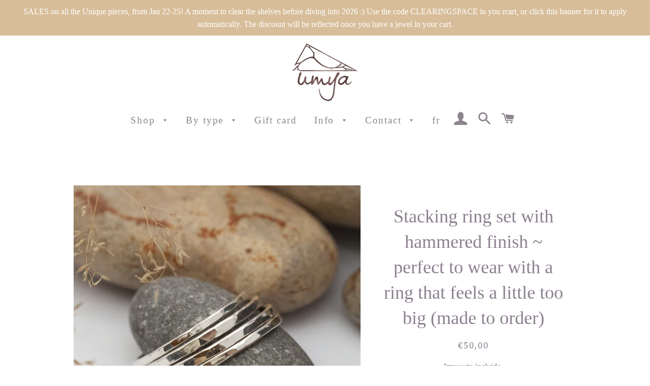

--- FILE ---
content_type: text/html; charset=utf-8
request_url: https://umya.be/es/products/stacking-ring-set
body_size: 43506
content:
<!doctype html>
<html class="no-js" lang="es">
<head><script src="https://country-blocker.zend-apps.com/scripts/5277/386a7f403925290ad57578b781db32c1.js" async></script>
<meta name="smart-seo-integrated" content="true" /><title>Stacking ring set with hammered finish ~ perfect to wear with a ring t</title>
<meta name="description" content="Watch the video between the pictures to see these hammered sparks in movement!These stacking rings were designed especially to help in case you own a ring that feels a little too big/floats on your finger, and you would like to try and make it feel a little more snug. They are the rings that I talk about in this blog p" />
<meta name="smartseo-keyword" content="" />
<meta name="smartseo-timestamp" content="0" /><!-- Basic page needs ================================================== -->
  <meta charset="utf-8">
  <meta http-equiv="X-UA-Compatible" content="IE=edge,chrome=1">

  
    <link rel="shortcut icon" href="//umya.be/cdn/shop/files/fleur_copy_32x32.png?v=1614336310" type="image/png" />
  

  <!-- Title and description ================================================== -->

  <!-- Helpers ================================================== -->
  <!-- /snippets/social-meta-tags.liquid -->


<meta property="og:site_name" content="Umya jewelry">
<meta property="og:url" content="https://umya.be/es/products/stacking-ring-set">
<meta property="og:title" content="Stacking ring set with hammered finish ~ perfect to wear with a ring t">
<meta property="og:type" content="product">
<meta property="og:description" content="Watch the video between the pictures to see these hammered sparks in movement!These stacking rings were designed especially to help in case you own a ring that feels a little too big/floats on your finger, and you would like to try and make it feel a little more snug. They are the rings that I talk about in this blog p">

  <meta property="og:price:amount" content="50,00">
  <meta property="og:price:currency" content="EUR">

<meta property="og:image" content="http://umya.be/cdn/shop/products/Umyajewelrblogstackingringskeeperringtomakebigringfitsmaller_MG_0284_1200x1200.jpg?v=1607197017"><meta property="og:image" content="http://umya.be/cdn/shop/products/1b0fcad5be114805b01b67bc589df255.thumbnail.0000000_1200x1200.jpg?v=1607507686"><meta property="og:image" content="http://umya.be/cdn/shop/products/Umyajewelryblogstackingringskeeperringtomakebigringfitsmaller_texte_1200x1200.jpg?v=1679653855">
<meta property="og:image:secure_url" content="https://umya.be/cdn/shop/products/Umyajewelrblogstackingringskeeperringtomakebigringfitsmaller_MG_0284_1200x1200.jpg?v=1607197017"><meta property="og:image:secure_url" content="https://umya.be/cdn/shop/products/1b0fcad5be114805b01b67bc589df255.thumbnail.0000000_1200x1200.jpg?v=1607507686"><meta property="og:image:secure_url" content="https://umya.be/cdn/shop/products/Umyajewelryblogstackingringskeeperringtomakebigringfitsmaller_texte_1200x1200.jpg?v=1679653855">


<meta name="twitter:card" content="summary_large_image">
<meta name="twitter:title" content="Stacking ring set with hammered finish ~ perfect to wear with a ring t">
<meta name="twitter:description" content="Watch the video between the pictures to see these hammered sparks in movement!These stacking rings were designed especially to help in case you own a ring that feels a little too big/floats on your finger, and you would like to try and make it feel a little more snug. They are the rings that I talk about in this blog p">

  <link rel="canonical" href="https://umya.be/es/products/stacking-ring-set">
  <meta name="viewport" content="width=device-width,initial-scale=1,shrink-to-fit=no">
  <meta name="theme-color" content="#b9b2bb">

  <!-- CSS ================================================== -->
  <link href="//umya.be/cdn/shop/t/2/assets/timber.scss.css?v=183967269533577266541737131660" rel="stylesheet" type="text/css" media="all" />
  <link href="//umya.be/cdn/shop/t/2/assets/theme.scss.css?v=133216667882938703591737131660" rel="stylesheet" type="text/css" media="all" />

  <!-- Sections ================================================== -->
  <script>
    window.theme = window.theme || {};
    theme.strings = {
      zoomClose: "Cerrar (esc)",
      zoomPrev: "Anterior (tecla de flecha izquierda)",
      zoomNext: "Siguiente (tecla de flecha derecha)",
      moneyFormat: "€{{amount_with_comma_separator}}",
      addressError: "No se puede encontrar esa dirección",
      addressNoResults: "No results for that address",
      addressQueryLimit: "Se ha excedido el límite de uso de la API de Google . Considere la posibilidad de actualizar a un \u003ca href=\"https:\/\/developers.google.com\/maps\/premium\/usage-limits\"\u003ePlan Premium\u003c\/a\u003e.",
      authError: "Hubo un problema de autenticación con su cuenta de Google Maps.",
      cartEmpty: "Su carrito actualmente está vacío.",
      cartCookie: "Habilite las cookies para usar el carrito de compras",
      cartSavings: "Está ahorrando [savings]",
      productSlideLabel: "Diapositiva [slide_number] de [slide_max]."
    };
    theme.settings = {
      cartType: "drawer",
      gridType: null
    };
  </script>

  <script src="//umya.be/cdn/shop/t/2/assets/jquery-2.2.3.min.js?v=58211863146907186831595943824" type="text/javascript"></script>

  <script src="//umya.be/cdn/shop/t/2/assets/lazysizes.min.js?v=155223123402716617051595943824" async="async"></script>

  <script src="//umya.be/cdn/shop/t/2/assets/theme.js?v=110439687323059502251596966587" defer="defer"></script>

  <!-- Header hook for plugins ================================================== -->
  <script>window.performance && window.performance.mark && window.performance.mark('shopify.content_for_header.start');</script><meta id="shopify-digital-wallet" name="shopify-digital-wallet" content="/8703672400/digital_wallets/dialog">
<meta name="shopify-checkout-api-token" content="3e7fa9c3f839d451ea42c6a7b62acd32">
<link rel="alternate" hreflang="x-default" href="https://umya.be/products/stacking-ring-set">
<link rel="alternate" hreflang="en" href="https://umya.be/products/stacking-ring-set">
<link rel="alternate" hreflang="fr" href="https://umya.be/fr/products/stacking-ring-set">
<link rel="alternate" hreflang="de" href="https://umya.be/de/products/stacking-ring-set">
<link rel="alternate" hreflang="nl" href="https://umya.be/nl/products/stacking-ring-set">
<link rel="alternate" hreflang="es" href="https://umya.be/es/products/stacking-ring-set">
<link rel="alternate" type="application/json+oembed" href="https://umya.be/es/products/stacking-ring-set.oembed">
<script async="async" src="/checkouts/internal/preloads.js?locale=es-ES"></script>
<link rel="preconnect" href="https://shop.app" crossorigin="anonymous">
<script async="async" src="https://shop.app/checkouts/internal/preloads.js?locale=es-ES&shop_id=8703672400" crossorigin="anonymous"></script>
<script id="apple-pay-shop-capabilities" type="application/json">{"shopId":8703672400,"countryCode":"ES","currencyCode":"EUR","merchantCapabilities":["supports3DS"],"merchantId":"gid:\/\/shopify\/Shop\/8703672400","merchantName":"Umya jewelry","requiredBillingContactFields":["postalAddress","email"],"requiredShippingContactFields":["postalAddress","email"],"shippingType":"shipping","supportedNetworks":["visa","maestro","masterCard","amex"],"total":{"type":"pending","label":"Umya jewelry","amount":"1.00"},"shopifyPaymentsEnabled":true,"supportsSubscriptions":true}</script>
<script id="shopify-features" type="application/json">{"accessToken":"3e7fa9c3f839d451ea42c6a7b62acd32","betas":["rich-media-storefront-analytics"],"domain":"umya.be","predictiveSearch":true,"shopId":8703672400,"locale":"es"}</script>
<script>var Shopify = Shopify || {};
Shopify.shop = "umyajewelry.myshopify.com";
Shopify.locale = "es";
Shopify.currency = {"active":"EUR","rate":"1.0"};
Shopify.country = "ES";
Shopify.theme = {"name":"Brooklyn","id":83413008464,"schema_name":"Brooklyn","schema_version":"17.0.0","theme_store_id":730,"role":"main"};
Shopify.theme.handle = "null";
Shopify.theme.style = {"id":null,"handle":null};
Shopify.cdnHost = "umya.be/cdn";
Shopify.routes = Shopify.routes || {};
Shopify.routes.root = "/es/";</script>
<script type="module">!function(o){(o.Shopify=o.Shopify||{}).modules=!0}(window);</script>
<script>!function(o){function n(){var o=[];function n(){o.push(Array.prototype.slice.apply(arguments))}return n.q=o,n}var t=o.Shopify=o.Shopify||{};t.loadFeatures=n(),t.autoloadFeatures=n()}(window);</script>
<script>
  window.ShopifyPay = window.ShopifyPay || {};
  window.ShopifyPay.apiHost = "shop.app\/pay";
  window.ShopifyPay.redirectState = null;
</script>
<script id="shop-js-analytics" type="application/json">{"pageType":"product"}</script>
<script defer="defer" async type="module" src="//umya.be/cdn/shopifycloud/shop-js/modules/v2/client.init-shop-cart-sync_2Gr3Q33f.es.esm.js"></script>
<script defer="defer" async type="module" src="//umya.be/cdn/shopifycloud/shop-js/modules/v2/chunk.common_noJfOIa7.esm.js"></script>
<script defer="defer" async type="module" src="//umya.be/cdn/shopifycloud/shop-js/modules/v2/chunk.modal_Deo2FJQo.esm.js"></script>
<script type="module">
  await import("//umya.be/cdn/shopifycloud/shop-js/modules/v2/client.init-shop-cart-sync_2Gr3Q33f.es.esm.js");
await import("//umya.be/cdn/shopifycloud/shop-js/modules/v2/chunk.common_noJfOIa7.esm.js");
await import("//umya.be/cdn/shopifycloud/shop-js/modules/v2/chunk.modal_Deo2FJQo.esm.js");

  window.Shopify.SignInWithShop?.initShopCartSync?.({"fedCMEnabled":true,"windoidEnabled":true});

</script>
<script>
  window.Shopify = window.Shopify || {};
  if (!window.Shopify.featureAssets) window.Shopify.featureAssets = {};
  window.Shopify.featureAssets['shop-js'] = {"shop-cart-sync":["modules/v2/client.shop-cart-sync_CLKquFP5.es.esm.js","modules/v2/chunk.common_noJfOIa7.esm.js","modules/v2/chunk.modal_Deo2FJQo.esm.js"],"init-fed-cm":["modules/v2/client.init-fed-cm_UIHl99eI.es.esm.js","modules/v2/chunk.common_noJfOIa7.esm.js","modules/v2/chunk.modal_Deo2FJQo.esm.js"],"shop-cash-offers":["modules/v2/client.shop-cash-offers_CmfU17z0.es.esm.js","modules/v2/chunk.common_noJfOIa7.esm.js","modules/v2/chunk.modal_Deo2FJQo.esm.js"],"shop-login-button":["modules/v2/client.shop-login-button_TNcmr2ON.es.esm.js","modules/v2/chunk.common_noJfOIa7.esm.js","modules/v2/chunk.modal_Deo2FJQo.esm.js"],"pay-button":["modules/v2/client.pay-button_Bev6HBFS.es.esm.js","modules/v2/chunk.common_noJfOIa7.esm.js","modules/v2/chunk.modal_Deo2FJQo.esm.js"],"shop-button":["modules/v2/client.shop-button_D1FAYBb2.es.esm.js","modules/v2/chunk.common_noJfOIa7.esm.js","modules/v2/chunk.modal_Deo2FJQo.esm.js"],"avatar":["modules/v2/client.avatar_BTnouDA3.es.esm.js"],"init-windoid":["modules/v2/client.init-windoid_DEZXpPDW.es.esm.js","modules/v2/chunk.common_noJfOIa7.esm.js","modules/v2/chunk.modal_Deo2FJQo.esm.js"],"init-shop-for-new-customer-accounts":["modules/v2/client.init-shop-for-new-customer-accounts_BplbpZyb.es.esm.js","modules/v2/client.shop-login-button_TNcmr2ON.es.esm.js","modules/v2/chunk.common_noJfOIa7.esm.js","modules/v2/chunk.modal_Deo2FJQo.esm.js"],"init-shop-email-lookup-coordinator":["modules/v2/client.init-shop-email-lookup-coordinator_HqkMc84a.es.esm.js","modules/v2/chunk.common_noJfOIa7.esm.js","modules/v2/chunk.modal_Deo2FJQo.esm.js"],"init-shop-cart-sync":["modules/v2/client.init-shop-cart-sync_2Gr3Q33f.es.esm.js","modules/v2/chunk.common_noJfOIa7.esm.js","modules/v2/chunk.modal_Deo2FJQo.esm.js"],"shop-toast-manager":["modules/v2/client.shop-toast-manager_SugAQS8a.es.esm.js","modules/v2/chunk.common_noJfOIa7.esm.js","modules/v2/chunk.modal_Deo2FJQo.esm.js"],"init-customer-accounts":["modules/v2/client.init-customer-accounts_fxIyJgvX.es.esm.js","modules/v2/client.shop-login-button_TNcmr2ON.es.esm.js","modules/v2/chunk.common_noJfOIa7.esm.js","modules/v2/chunk.modal_Deo2FJQo.esm.js"],"init-customer-accounts-sign-up":["modules/v2/client.init-customer-accounts-sign-up_DnItKKRk.es.esm.js","modules/v2/client.shop-login-button_TNcmr2ON.es.esm.js","modules/v2/chunk.common_noJfOIa7.esm.js","modules/v2/chunk.modal_Deo2FJQo.esm.js"],"shop-follow-button":["modules/v2/client.shop-follow-button_Bfwbpk3m.es.esm.js","modules/v2/chunk.common_noJfOIa7.esm.js","modules/v2/chunk.modal_Deo2FJQo.esm.js"],"checkout-modal":["modules/v2/client.checkout-modal_BA6xEtNy.es.esm.js","modules/v2/chunk.common_noJfOIa7.esm.js","modules/v2/chunk.modal_Deo2FJQo.esm.js"],"shop-login":["modules/v2/client.shop-login_D2RP8Rbe.es.esm.js","modules/v2/chunk.common_noJfOIa7.esm.js","modules/v2/chunk.modal_Deo2FJQo.esm.js"],"lead-capture":["modules/v2/client.lead-capture_Dq1M6aah.es.esm.js","modules/v2/chunk.common_noJfOIa7.esm.js","modules/v2/chunk.modal_Deo2FJQo.esm.js"],"payment-terms":["modules/v2/client.payment-terms_DYWUeaxY.es.esm.js","modules/v2/chunk.common_noJfOIa7.esm.js","modules/v2/chunk.modal_Deo2FJQo.esm.js"]};
</script>
<script>(function() {
  var isLoaded = false;
  function asyncLoad() {
    if (isLoaded) return;
    isLoaded = true;
    var urls = ["https:\/\/chimpstatic.com\/mcjs-connected\/js\/users\/bb7192d7948370ccb0129bb2e\/7818bb17a5eca84abf2e72cba.js?shop=umyajewelry.myshopify.com","https:\/\/js.smile.io\/v1\/smile-shopify.js?shop=umyajewelry.myshopify.com","https:\/\/cdn.nfcube.com\/instafeed-f9c24e1aed2520f9db5a9afb245c338f.js?shop=umyajewelry.myshopify.com","https:\/\/sdks.automizely.com\/conversions\/v1\/conversions.js?app_connection_id=5467e90791154190bce37c87a4b90870\u0026mapped_org_id=5af8428ec8029b566a8d734d35e37fb9_v1\u0026shop=umyajewelry.myshopify.com"];
    for (var i = 0; i < urls.length; i++) {
      var s = document.createElement('script');
      s.type = 'text/javascript';
      s.async = true;
      s.src = urls[i];
      var x = document.getElementsByTagName('script')[0];
      x.parentNode.insertBefore(s, x);
    }
  };
  if(window.attachEvent) {
    window.attachEvent('onload', asyncLoad);
  } else {
    window.addEventListener('load', asyncLoad, false);
  }
})();</script>
<script id="__st">var __st={"a":8703672400,"offset":3600,"reqid":"38b7e862-5c9b-4cfa-8e70-2854e424af22-1769433867","pageurl":"umya.be\/es\/products\/stacking-ring-set","u":"1b2ce418033a","p":"product","rtyp":"product","rid":4850999394384};</script>
<script>window.ShopifyPaypalV4VisibilityTracking = true;</script>
<script id="captcha-bootstrap">!function(){'use strict';const t='contact',e='account',n='new_comment',o=[[t,t],['blogs',n],['comments',n],[t,'customer']],c=[[e,'customer_login'],[e,'guest_login'],[e,'recover_customer_password'],[e,'create_customer']],r=t=>t.map((([t,e])=>`form[action*='/${t}']:not([data-nocaptcha='true']) input[name='form_type'][value='${e}']`)).join(','),a=t=>()=>t?[...document.querySelectorAll(t)].map((t=>t.form)):[];function s(){const t=[...o],e=r(t);return a(e)}const i='password',u='form_key',d=['recaptcha-v3-token','g-recaptcha-response','h-captcha-response',i],f=()=>{try{return window.sessionStorage}catch{return}},m='__shopify_v',_=t=>t.elements[u];function p(t,e,n=!1){try{const o=window.sessionStorage,c=JSON.parse(o.getItem(e)),{data:r}=function(t){const{data:e,action:n}=t;return t[m]||n?{data:e,action:n}:{data:t,action:n}}(c);for(const[e,n]of Object.entries(r))t.elements[e]&&(t.elements[e].value=n);n&&o.removeItem(e)}catch(o){console.error('form repopulation failed',{error:o})}}const l='form_type',E='cptcha';function T(t){t.dataset[E]=!0}const w=window,h=w.document,L='Shopify',v='ce_forms',y='captcha';let A=!1;((t,e)=>{const n=(g='f06e6c50-85a8-45c8-87d0-21a2b65856fe',I='https://cdn.shopify.com/shopifycloud/storefront-forms-hcaptcha/ce_storefront_forms_captcha_hcaptcha.v1.5.2.iife.js',D={infoText:'Protegido por hCaptcha',privacyText:'Privacidad',termsText:'Términos'},(t,e,n)=>{const o=w[L][v],c=o.bindForm;if(c)return c(t,g,e,D).then(n);var r;o.q.push([[t,g,e,D],n]),r=I,A||(h.body.append(Object.assign(h.createElement('script'),{id:'captcha-provider',async:!0,src:r})),A=!0)});var g,I,D;w[L]=w[L]||{},w[L][v]=w[L][v]||{},w[L][v].q=[],w[L][y]=w[L][y]||{},w[L][y].protect=function(t,e){n(t,void 0,e),T(t)},Object.freeze(w[L][y]),function(t,e,n,w,h,L){const[v,y,A,g]=function(t,e,n){const i=e?o:[],u=t?c:[],d=[...i,...u],f=r(d),m=r(i),_=r(d.filter((([t,e])=>n.includes(e))));return[a(f),a(m),a(_),s()]}(w,h,L),I=t=>{const e=t.target;return e instanceof HTMLFormElement?e:e&&e.form},D=t=>v().includes(t);t.addEventListener('submit',(t=>{const e=I(t);if(!e)return;const n=D(e)&&!e.dataset.hcaptchaBound&&!e.dataset.recaptchaBound,o=_(e),c=g().includes(e)&&(!o||!o.value);(n||c)&&t.preventDefault(),c&&!n&&(function(t){try{if(!f())return;!function(t){const e=f();if(!e)return;const n=_(t);if(!n)return;const o=n.value;o&&e.removeItem(o)}(t);const e=Array.from(Array(32),(()=>Math.random().toString(36)[2])).join('');!function(t,e){_(t)||t.append(Object.assign(document.createElement('input'),{type:'hidden',name:u})),t.elements[u].value=e}(t,e),function(t,e){const n=f();if(!n)return;const o=[...t.querySelectorAll(`input[type='${i}']`)].map((({name:t})=>t)),c=[...d,...o],r={};for(const[a,s]of new FormData(t).entries())c.includes(a)||(r[a]=s);n.setItem(e,JSON.stringify({[m]:1,action:t.action,data:r}))}(t,e)}catch(e){console.error('failed to persist form',e)}}(e),e.submit())}));const S=(t,e)=>{t&&!t.dataset[E]&&(n(t,e.some((e=>e===t))),T(t))};for(const o of['focusin','change'])t.addEventListener(o,(t=>{const e=I(t);D(e)&&S(e,y())}));const B=e.get('form_key'),M=e.get(l),P=B&&M;t.addEventListener('DOMContentLoaded',(()=>{const t=y();if(P)for(const e of t)e.elements[l].value===M&&p(e,B);[...new Set([...A(),...v().filter((t=>'true'===t.dataset.shopifyCaptcha))])].forEach((e=>S(e,t)))}))}(h,new URLSearchParams(w.location.search),n,t,e,['guest_login'])})(!0,!0)}();</script>
<script integrity="sha256-4kQ18oKyAcykRKYeNunJcIwy7WH5gtpwJnB7kiuLZ1E=" data-source-attribution="shopify.loadfeatures" defer="defer" src="//umya.be/cdn/shopifycloud/storefront/assets/storefront/load_feature-a0a9edcb.js" crossorigin="anonymous"></script>
<script crossorigin="anonymous" defer="defer" src="//umya.be/cdn/shopifycloud/storefront/assets/shopify_pay/storefront-65b4c6d7.js?v=20250812"></script>
<script data-source-attribution="shopify.dynamic_checkout.dynamic.init">var Shopify=Shopify||{};Shopify.PaymentButton=Shopify.PaymentButton||{isStorefrontPortableWallets:!0,init:function(){window.Shopify.PaymentButton.init=function(){};var t=document.createElement("script");t.src="https://umya.be/cdn/shopifycloud/portable-wallets/latest/portable-wallets.es.js",t.type="module",document.head.appendChild(t)}};
</script>
<script data-source-attribution="shopify.dynamic_checkout.buyer_consent">
  function portableWalletsHideBuyerConsent(e){var t=document.getElementById("shopify-buyer-consent"),n=document.getElementById("shopify-subscription-policy-button");t&&n&&(t.classList.add("hidden"),t.setAttribute("aria-hidden","true"),n.removeEventListener("click",e))}function portableWalletsShowBuyerConsent(e){var t=document.getElementById("shopify-buyer-consent"),n=document.getElementById("shopify-subscription-policy-button");t&&n&&(t.classList.remove("hidden"),t.removeAttribute("aria-hidden"),n.addEventListener("click",e))}window.Shopify?.PaymentButton&&(window.Shopify.PaymentButton.hideBuyerConsent=portableWalletsHideBuyerConsent,window.Shopify.PaymentButton.showBuyerConsent=portableWalletsShowBuyerConsent);
</script>
<script data-source-attribution="shopify.dynamic_checkout.cart.bootstrap">document.addEventListener("DOMContentLoaded",(function(){function t(){return document.querySelector("shopify-accelerated-checkout-cart, shopify-accelerated-checkout")}if(t())Shopify.PaymentButton.init();else{new MutationObserver((function(e,n){t()&&(Shopify.PaymentButton.init(),n.disconnect())})).observe(document.body,{childList:!0,subtree:!0})}}));
</script>
<link id="shopify-accelerated-checkout-styles" rel="stylesheet" media="screen" href="https://umya.be/cdn/shopifycloud/portable-wallets/latest/accelerated-checkout-backwards-compat.css" crossorigin="anonymous">
<style id="shopify-accelerated-checkout-cart">
        #shopify-buyer-consent {
  margin-top: 1em;
  display: inline-block;
  width: 100%;
}

#shopify-buyer-consent.hidden {
  display: none;
}

#shopify-subscription-policy-button {
  background: none;
  border: none;
  padding: 0;
  text-decoration: underline;
  font-size: inherit;
  cursor: pointer;
}

#shopify-subscription-policy-button::before {
  box-shadow: none;
}

      </style>

<script>window.performance && window.performance.mark && window.performance.mark('shopify.content_for_header.end');</script>

  <script src="//umya.be/cdn/shop/t/2/assets/modernizr.min.js?v=21391054748206432451595943825" type="text/javascript"></script>

  
  

<link href="//umya.be/cdn/shop/t/2/assets/daily-deals.scss?v=128716240208290947221605298483" rel="stylesheet" type="text/css" media="all" />
<link href="https://monorail-edge.shopifysvc.com" rel="dns-prefetch">
<script>(function(){if ("sendBeacon" in navigator && "performance" in window) {try {var session_token_from_headers = performance.getEntriesByType('navigation')[0].serverTiming.find(x => x.name == '_s').description;} catch {var session_token_from_headers = undefined;}var session_cookie_matches = document.cookie.match(/_shopify_s=([^;]*)/);var session_token_from_cookie = session_cookie_matches && session_cookie_matches.length === 2 ? session_cookie_matches[1] : "";var session_token = session_token_from_headers || session_token_from_cookie || "";function handle_abandonment_event(e) {var entries = performance.getEntries().filter(function(entry) {return /monorail-edge.shopifysvc.com/.test(entry.name);});if (!window.abandonment_tracked && entries.length === 0) {window.abandonment_tracked = true;var currentMs = Date.now();var navigation_start = performance.timing.navigationStart;var payload = {shop_id: 8703672400,url: window.location.href,navigation_start,duration: currentMs - navigation_start,session_token,page_type: "product"};window.navigator.sendBeacon("https://monorail-edge.shopifysvc.com/v1/produce", JSON.stringify({schema_id: "online_store_buyer_site_abandonment/1.1",payload: payload,metadata: {event_created_at_ms: currentMs,event_sent_at_ms: currentMs}}));}}window.addEventListener('pagehide', handle_abandonment_event);}}());</script>
<script id="web-pixels-manager-setup">(function e(e,d,r,n,o){if(void 0===o&&(o={}),!Boolean(null===(a=null===(i=window.Shopify)||void 0===i?void 0:i.analytics)||void 0===a?void 0:a.replayQueue)){var i,a;window.Shopify=window.Shopify||{};var t=window.Shopify;t.analytics=t.analytics||{};var s=t.analytics;s.replayQueue=[],s.publish=function(e,d,r){return s.replayQueue.push([e,d,r]),!0};try{self.performance.mark("wpm:start")}catch(e){}var l=function(){var e={modern:/Edge?\/(1{2}[4-9]|1[2-9]\d|[2-9]\d{2}|\d{4,})\.\d+(\.\d+|)|Firefox\/(1{2}[4-9]|1[2-9]\d|[2-9]\d{2}|\d{4,})\.\d+(\.\d+|)|Chrom(ium|e)\/(9{2}|\d{3,})\.\d+(\.\d+|)|(Maci|X1{2}).+ Version\/(15\.\d+|(1[6-9]|[2-9]\d|\d{3,})\.\d+)([,.]\d+|)( \(\w+\)|)( Mobile\/\w+|) Safari\/|Chrome.+OPR\/(9{2}|\d{3,})\.\d+\.\d+|(CPU[ +]OS|iPhone[ +]OS|CPU[ +]iPhone|CPU IPhone OS|CPU iPad OS)[ +]+(15[._]\d+|(1[6-9]|[2-9]\d|\d{3,})[._]\d+)([._]\d+|)|Android:?[ /-](13[3-9]|1[4-9]\d|[2-9]\d{2}|\d{4,})(\.\d+|)(\.\d+|)|Android.+Firefox\/(13[5-9]|1[4-9]\d|[2-9]\d{2}|\d{4,})\.\d+(\.\d+|)|Android.+Chrom(ium|e)\/(13[3-9]|1[4-9]\d|[2-9]\d{2}|\d{4,})\.\d+(\.\d+|)|SamsungBrowser\/([2-9]\d|\d{3,})\.\d+/,legacy:/Edge?\/(1[6-9]|[2-9]\d|\d{3,})\.\d+(\.\d+|)|Firefox\/(5[4-9]|[6-9]\d|\d{3,})\.\d+(\.\d+|)|Chrom(ium|e)\/(5[1-9]|[6-9]\d|\d{3,})\.\d+(\.\d+|)([\d.]+$|.*Safari\/(?![\d.]+ Edge\/[\d.]+$))|(Maci|X1{2}).+ Version\/(10\.\d+|(1[1-9]|[2-9]\d|\d{3,})\.\d+)([,.]\d+|)( \(\w+\)|)( Mobile\/\w+|) Safari\/|Chrome.+OPR\/(3[89]|[4-9]\d|\d{3,})\.\d+\.\d+|(CPU[ +]OS|iPhone[ +]OS|CPU[ +]iPhone|CPU IPhone OS|CPU iPad OS)[ +]+(10[._]\d+|(1[1-9]|[2-9]\d|\d{3,})[._]\d+)([._]\d+|)|Android:?[ /-](13[3-9]|1[4-9]\d|[2-9]\d{2}|\d{4,})(\.\d+|)(\.\d+|)|Mobile Safari.+OPR\/([89]\d|\d{3,})\.\d+\.\d+|Android.+Firefox\/(13[5-9]|1[4-9]\d|[2-9]\d{2}|\d{4,})\.\d+(\.\d+|)|Android.+Chrom(ium|e)\/(13[3-9]|1[4-9]\d|[2-9]\d{2}|\d{4,})\.\d+(\.\d+|)|Android.+(UC? ?Browser|UCWEB|U3)[ /]?(15\.([5-9]|\d{2,})|(1[6-9]|[2-9]\d|\d{3,})\.\d+)\.\d+|SamsungBrowser\/(5\.\d+|([6-9]|\d{2,})\.\d+)|Android.+MQ{2}Browser\/(14(\.(9|\d{2,})|)|(1[5-9]|[2-9]\d|\d{3,})(\.\d+|))(\.\d+|)|K[Aa][Ii]OS\/(3\.\d+|([4-9]|\d{2,})\.\d+)(\.\d+|)/},d=e.modern,r=e.legacy,n=navigator.userAgent;return n.match(d)?"modern":n.match(r)?"legacy":"unknown"}(),u="modern"===l?"modern":"legacy",c=(null!=n?n:{modern:"",legacy:""})[u],f=function(e){return[e.baseUrl,"/wpm","/b",e.hashVersion,"modern"===e.buildTarget?"m":"l",".js"].join("")}({baseUrl:d,hashVersion:r,buildTarget:u}),m=function(e){var d=e.version,r=e.bundleTarget,n=e.surface,o=e.pageUrl,i=e.monorailEndpoint;return{emit:function(e){var a=e.status,t=e.errorMsg,s=(new Date).getTime(),l=JSON.stringify({metadata:{event_sent_at_ms:s},events:[{schema_id:"web_pixels_manager_load/3.1",payload:{version:d,bundle_target:r,page_url:o,status:a,surface:n,error_msg:t},metadata:{event_created_at_ms:s}}]});if(!i)return console&&console.warn&&console.warn("[Web Pixels Manager] No Monorail endpoint provided, skipping logging."),!1;try{return self.navigator.sendBeacon.bind(self.navigator)(i,l)}catch(e){}var u=new XMLHttpRequest;try{return u.open("POST",i,!0),u.setRequestHeader("Content-Type","text/plain"),u.send(l),!0}catch(e){return console&&console.warn&&console.warn("[Web Pixels Manager] Got an unhandled error while logging to Monorail."),!1}}}}({version:r,bundleTarget:l,surface:e.surface,pageUrl:self.location.href,monorailEndpoint:e.monorailEndpoint});try{o.browserTarget=l,function(e){var d=e.src,r=e.async,n=void 0===r||r,o=e.onload,i=e.onerror,a=e.sri,t=e.scriptDataAttributes,s=void 0===t?{}:t,l=document.createElement("script"),u=document.querySelector("head"),c=document.querySelector("body");if(l.async=n,l.src=d,a&&(l.integrity=a,l.crossOrigin="anonymous"),s)for(var f in s)if(Object.prototype.hasOwnProperty.call(s,f))try{l.dataset[f]=s[f]}catch(e){}if(o&&l.addEventListener("load",o),i&&l.addEventListener("error",i),u)u.appendChild(l);else{if(!c)throw new Error("Did not find a head or body element to append the script");c.appendChild(l)}}({src:f,async:!0,onload:function(){if(!function(){var e,d;return Boolean(null===(d=null===(e=window.Shopify)||void 0===e?void 0:e.analytics)||void 0===d?void 0:d.initialized)}()){var d=window.webPixelsManager.init(e)||void 0;if(d){var r=window.Shopify.analytics;r.replayQueue.forEach((function(e){var r=e[0],n=e[1],o=e[2];d.publishCustomEvent(r,n,o)})),r.replayQueue=[],r.publish=d.publishCustomEvent,r.visitor=d.visitor,r.initialized=!0}}},onerror:function(){return m.emit({status:"failed",errorMsg:"".concat(f," has failed to load")})},sri:function(e){var d=/^sha384-[A-Za-z0-9+/=]+$/;return"string"==typeof e&&d.test(e)}(c)?c:"",scriptDataAttributes:o}),m.emit({status:"loading"})}catch(e){m.emit({status:"failed",errorMsg:(null==e?void 0:e.message)||"Unknown error"})}}})({shopId: 8703672400,storefrontBaseUrl: "https://umya.be",extensionsBaseUrl: "https://extensions.shopifycdn.com/cdn/shopifycloud/web-pixels-manager",monorailEndpoint: "https://monorail-edge.shopifysvc.com/unstable/produce_batch",surface: "storefront-renderer",enabledBetaFlags: ["2dca8a86"],webPixelsConfigList: [{"id":"1810628944","configuration":"{\"hashed_organization_id\":\"5af8428ec8029b566a8d734d35e37fb9_v1\",\"app_key\":\"umyajewelry\",\"allow_collect_personal_data\":\"true\"}","eventPayloadVersion":"v1","runtimeContext":"STRICT","scriptVersion":"6f6660f15c595d517f203f6e1abcb171","type":"APP","apiClientId":2814809,"privacyPurposes":["ANALYTICS","MARKETING","SALE_OF_DATA"],"dataSharingAdjustments":{"protectedCustomerApprovalScopes":["read_customer_address","read_customer_email","read_customer_name","read_customer_personal_data","read_customer_phone"]}},{"id":"675152208","configuration":"{\"config\":\"{\\\"pixel_id\\\":\\\"G-ES3Y0GLPTB\\\",\\\"gtag_events\\\":[{\\\"type\\\":\\\"purchase\\\",\\\"action_label\\\":\\\"G-ES3Y0GLPTB\\\"},{\\\"type\\\":\\\"page_view\\\",\\\"action_label\\\":\\\"G-ES3Y0GLPTB\\\"},{\\\"type\\\":\\\"view_item\\\",\\\"action_label\\\":\\\"G-ES3Y0GLPTB\\\"},{\\\"type\\\":\\\"search\\\",\\\"action_label\\\":\\\"G-ES3Y0GLPTB\\\"},{\\\"type\\\":\\\"add_to_cart\\\",\\\"action_label\\\":\\\"G-ES3Y0GLPTB\\\"},{\\\"type\\\":\\\"begin_checkout\\\",\\\"action_label\\\":\\\"G-ES3Y0GLPTB\\\"},{\\\"type\\\":\\\"add_payment_info\\\",\\\"action_label\\\":\\\"G-ES3Y0GLPTB\\\"}],\\\"enable_monitoring_mode\\\":false}\"}","eventPayloadVersion":"v1","runtimeContext":"OPEN","scriptVersion":"b2a88bafab3e21179ed38636efcd8a93","type":"APP","apiClientId":1780363,"privacyPurposes":[],"dataSharingAdjustments":{"protectedCustomerApprovalScopes":["read_customer_address","read_customer_email","read_customer_name","read_customer_personal_data","read_customer_phone"]}},{"id":"244023632","configuration":"{\"pixel_id\":\"317582279537671\",\"pixel_type\":\"facebook_pixel\",\"metaapp_system_user_token\":\"-\"}","eventPayloadVersion":"v1","runtimeContext":"OPEN","scriptVersion":"ca16bc87fe92b6042fbaa3acc2fbdaa6","type":"APP","apiClientId":2329312,"privacyPurposes":["ANALYTICS","MARKETING","SALE_OF_DATA"],"dataSharingAdjustments":{"protectedCustomerApprovalScopes":["read_customer_address","read_customer_email","read_customer_name","read_customer_personal_data","read_customer_phone"]}},{"id":"shopify-app-pixel","configuration":"{}","eventPayloadVersion":"v1","runtimeContext":"STRICT","scriptVersion":"0450","apiClientId":"shopify-pixel","type":"APP","privacyPurposes":["ANALYTICS","MARKETING"]},{"id":"shopify-custom-pixel","eventPayloadVersion":"v1","runtimeContext":"LAX","scriptVersion":"0450","apiClientId":"shopify-pixel","type":"CUSTOM","privacyPurposes":["ANALYTICS","MARKETING"]}],isMerchantRequest: false,initData: {"shop":{"name":"Umya jewelry","paymentSettings":{"currencyCode":"EUR"},"myshopifyDomain":"umyajewelry.myshopify.com","countryCode":"ES","storefrontUrl":"https:\/\/umya.be\/es"},"customer":null,"cart":null,"checkout":null,"productVariants":[{"price":{"amount":50.0,"currencyCode":"EUR"},"product":{"title":"Stacking ring set with hammered finish ~ perfect to wear with a ring that feels a little too big  (made to order)","vendor":"Umya jewelry","id":"4850999394384","untranslatedTitle":"Stacking ring set with hammered finish ~ perfect to wear with a ring that feels a little too big  (made to order)","url":"\/es\/products\/stacking-ring-set","type":"Ring"},"id":"39897389432912","image":{"src":"\/\/umya.be\/cdn\/shop\/products\/Umyajewelrblogstackingringskeeperringtomakebigringfitsmaller_MG_0284.jpg?v=1607197017"},"sku":"","title":"a : 2 thin rings \/ 44","untranslatedTitle":"a : 2 thin rings \/ 44"},{"price":{"amount":50.0,"currencyCode":"EUR"},"product":{"title":"Stacking ring set with hammered finish ~ perfect to wear with a ring that feels a little too big  (made to order)","vendor":"Umya jewelry","id":"4850999394384","untranslatedTitle":"Stacking ring set with hammered finish ~ perfect to wear with a ring that feels a little too big  (made to order)","url":"\/es\/products\/stacking-ring-set","type":"Ring"},"id":"39897389465680","image":{"src":"\/\/umya.be\/cdn\/shop\/products\/Umyajewelrblogstackingringskeeperringtomakebigringfitsmaller_MG_0284.jpg?v=1607197017"},"sku":"","title":"a : 2 thin rings \/ 45","untranslatedTitle":"a : 2 thin rings \/ 45"},{"price":{"amount":50.0,"currencyCode":"EUR"},"product":{"title":"Stacking ring set with hammered finish ~ perfect to wear with a ring that feels a little too big  (made to order)","vendor":"Umya jewelry","id":"4850999394384","untranslatedTitle":"Stacking ring set with hammered finish ~ perfect to wear with a ring that feels a little too big  (made to order)","url":"\/es\/products\/stacking-ring-set","type":"Ring"},"id":"39897389498448","image":{"src":"\/\/umya.be\/cdn\/shop\/products\/Umyajewelrblogstackingringskeeperringtomakebigringfitsmaller_MG_0284.jpg?v=1607197017"},"sku":"","title":"a : 2 thin rings \/ 46","untranslatedTitle":"a : 2 thin rings \/ 46"},{"price":{"amount":50.0,"currencyCode":"EUR"},"product":{"title":"Stacking ring set with hammered finish ~ perfect to wear with a ring that feels a little too big  (made to order)","vendor":"Umya jewelry","id":"4850999394384","untranslatedTitle":"Stacking ring set with hammered finish ~ perfect to wear with a ring that feels a little too big  (made to order)","url":"\/es\/products\/stacking-ring-set","type":"Ring"},"id":"39897389531216","image":{"src":"\/\/umya.be\/cdn\/shop\/products\/Umyajewelrblogstackingringskeeperringtomakebigringfitsmaller_MG_0284.jpg?v=1607197017"},"sku":"","title":"a : 2 thin rings \/ 47","untranslatedTitle":"a : 2 thin rings \/ 47"},{"price":{"amount":50.0,"currencyCode":"EUR"},"product":{"title":"Stacking ring set with hammered finish ~ perfect to wear with a ring that feels a little too big  (made to order)","vendor":"Umya jewelry","id":"4850999394384","untranslatedTitle":"Stacking ring set with hammered finish ~ perfect to wear with a ring that feels a little too big  (made to order)","url":"\/es\/products\/stacking-ring-set","type":"Ring"},"id":"39897389563984","image":{"src":"\/\/umya.be\/cdn\/shop\/products\/Umyajewelrblogstackingringskeeperringtomakebigringfitsmaller_MG_0284.jpg?v=1607197017"},"sku":"","title":"a : 2 thin rings \/ 48","untranslatedTitle":"a : 2 thin rings \/ 48"},{"price":{"amount":50.0,"currencyCode":"EUR"},"product":{"title":"Stacking ring set with hammered finish ~ perfect to wear with a ring that feels a little too big  (made to order)","vendor":"Umya jewelry","id":"4850999394384","untranslatedTitle":"Stacking ring set with hammered finish ~ perfect to wear with a ring that feels a little too big  (made to order)","url":"\/es\/products\/stacking-ring-set","type":"Ring"},"id":"39897389596752","image":{"src":"\/\/umya.be\/cdn\/shop\/products\/Umyajewelrblogstackingringskeeperringtomakebigringfitsmaller_MG_0284.jpg?v=1607197017"},"sku":"","title":"a : 2 thin rings \/ 49","untranslatedTitle":"a : 2 thin rings \/ 49"},{"price":{"amount":50.0,"currencyCode":"EUR"},"product":{"title":"Stacking ring set with hammered finish ~ perfect to wear with a ring that feels a little too big  (made to order)","vendor":"Umya jewelry","id":"4850999394384","untranslatedTitle":"Stacking ring set with hammered finish ~ perfect to wear with a ring that feels a little too big  (made to order)","url":"\/es\/products\/stacking-ring-set","type":"Ring"},"id":"39897389629520","image":{"src":"\/\/umya.be\/cdn\/shop\/products\/Umyajewelrblogstackingringskeeperringtomakebigringfitsmaller_MG_0284.jpg?v=1607197017"},"sku":"","title":"a : 2 thin rings \/ 50","untranslatedTitle":"a : 2 thin rings \/ 50"},{"price":{"amount":50.0,"currencyCode":"EUR"},"product":{"title":"Stacking ring set with hammered finish ~ perfect to wear with a ring that feels a little too big  (made to order)","vendor":"Umya jewelry","id":"4850999394384","untranslatedTitle":"Stacking ring set with hammered finish ~ perfect to wear with a ring that feels a little too big  (made to order)","url":"\/es\/products\/stacking-ring-set","type":"Ring"},"id":"39897389662288","image":{"src":"\/\/umya.be\/cdn\/shop\/products\/Umyajewelrblogstackingringskeeperringtomakebigringfitsmaller_MG_0284.jpg?v=1607197017"},"sku":"","title":"a : 2 thin rings \/ 51","untranslatedTitle":"a : 2 thin rings \/ 51"},{"price":{"amount":50.0,"currencyCode":"EUR"},"product":{"title":"Stacking ring set with hammered finish ~ perfect to wear with a ring that feels a little too big  (made to order)","vendor":"Umya jewelry","id":"4850999394384","untranslatedTitle":"Stacking ring set with hammered finish ~ perfect to wear with a ring that feels a little too big  (made to order)","url":"\/es\/products\/stacking-ring-set","type":"Ring"},"id":"39897389695056","image":{"src":"\/\/umya.be\/cdn\/shop\/products\/Umyajewelrblogstackingringskeeperringtomakebigringfitsmaller_MG_0284.jpg?v=1607197017"},"sku":"","title":"a : 2 thin rings \/ 52","untranslatedTitle":"a : 2 thin rings \/ 52"},{"price":{"amount":50.0,"currencyCode":"EUR"},"product":{"title":"Stacking ring set with hammered finish ~ perfect to wear with a ring that feels a little too big  (made to order)","vendor":"Umya jewelry","id":"4850999394384","untranslatedTitle":"Stacking ring set with hammered finish ~ perfect to wear with a ring that feels a little too big  (made to order)","url":"\/es\/products\/stacking-ring-set","type":"Ring"},"id":"39897389727824","image":{"src":"\/\/umya.be\/cdn\/shop\/products\/Umyajewelrblogstackingringskeeperringtomakebigringfitsmaller_MG_0284.jpg?v=1607197017"},"sku":"","title":"a : 2 thin rings \/ 53","untranslatedTitle":"a : 2 thin rings \/ 53"},{"price":{"amount":50.0,"currencyCode":"EUR"},"product":{"title":"Stacking ring set with hammered finish ~ perfect to wear with a ring that feels a little too big  (made to order)","vendor":"Umya jewelry","id":"4850999394384","untranslatedTitle":"Stacking ring set with hammered finish ~ perfect to wear with a ring that feels a little too big  (made to order)","url":"\/es\/products\/stacking-ring-set","type":"Ring"},"id":"39897389760592","image":{"src":"\/\/umya.be\/cdn\/shop\/products\/Umyajewelrblogstackingringskeeperringtomakebigringfitsmaller_MG_0284.jpg?v=1607197017"},"sku":"","title":"a : 2 thin rings \/ 54","untranslatedTitle":"a : 2 thin rings \/ 54"},{"price":{"amount":50.0,"currencyCode":"EUR"},"product":{"title":"Stacking ring set with hammered finish ~ perfect to wear with a ring that feels a little too big  (made to order)","vendor":"Umya jewelry","id":"4850999394384","untranslatedTitle":"Stacking ring set with hammered finish ~ perfect to wear with a ring that feels a little too big  (made to order)","url":"\/es\/products\/stacking-ring-set","type":"Ring"},"id":"39897389793360","image":{"src":"\/\/umya.be\/cdn\/shop\/products\/Umyajewelrblogstackingringskeeperringtomakebigringfitsmaller_MG_0284.jpg?v=1607197017"},"sku":"","title":"a : 2 thin rings \/ 55","untranslatedTitle":"a : 2 thin rings \/ 55"},{"price":{"amount":50.0,"currencyCode":"EUR"},"product":{"title":"Stacking ring set with hammered finish ~ perfect to wear with a ring that feels a little too big  (made to order)","vendor":"Umya jewelry","id":"4850999394384","untranslatedTitle":"Stacking ring set with hammered finish ~ perfect to wear with a ring that feels a little too big  (made to order)","url":"\/es\/products\/stacking-ring-set","type":"Ring"},"id":"39897389826128","image":{"src":"\/\/umya.be\/cdn\/shop\/products\/Umyajewelrblogstackingringskeeperringtomakebigringfitsmaller_MG_0284.jpg?v=1607197017"},"sku":"","title":"a : 2 thin rings \/ 56","untranslatedTitle":"a : 2 thin rings \/ 56"},{"price":{"amount":50.0,"currencyCode":"EUR"},"product":{"title":"Stacking ring set with hammered finish ~ perfect to wear with a ring that feels a little too big  (made to order)","vendor":"Umya jewelry","id":"4850999394384","untranslatedTitle":"Stacking ring set with hammered finish ~ perfect to wear with a ring that feels a little too big  (made to order)","url":"\/es\/products\/stacking-ring-set","type":"Ring"},"id":"39897389858896","image":{"src":"\/\/umya.be\/cdn\/shop\/products\/Umyajewelrblogstackingringskeeperringtomakebigringfitsmaller_MG_0284.jpg?v=1607197017"},"sku":"","title":"a : 2 thin rings \/ 57","untranslatedTitle":"a : 2 thin rings \/ 57"},{"price":{"amount":50.0,"currencyCode":"EUR"},"product":{"title":"Stacking ring set with hammered finish ~ perfect to wear with a ring that feels a little too big  (made to order)","vendor":"Umya jewelry","id":"4850999394384","untranslatedTitle":"Stacking ring set with hammered finish ~ perfect to wear with a ring that feels a little too big  (made to order)","url":"\/es\/products\/stacking-ring-set","type":"Ring"},"id":"39897389891664","image":{"src":"\/\/umya.be\/cdn\/shop\/products\/Umyajewelrblogstackingringskeeperringtomakebigringfitsmaller_MG_0284.jpg?v=1607197017"},"sku":"","title":"a : 2 thin rings \/ 58","untranslatedTitle":"a : 2 thin rings \/ 58"},{"price":{"amount":50.0,"currencyCode":"EUR"},"product":{"title":"Stacking ring set with hammered finish ~ perfect to wear with a ring that feels a little too big  (made to order)","vendor":"Umya jewelry","id":"4850999394384","untranslatedTitle":"Stacking ring set with hammered finish ~ perfect to wear with a ring that feels a little too big  (made to order)","url":"\/es\/products\/stacking-ring-set","type":"Ring"},"id":"39897389924432","image":{"src":"\/\/umya.be\/cdn\/shop\/products\/Umyajewelrblogstackingringskeeperringtomakebigringfitsmaller_MG_0284.jpg?v=1607197017"},"sku":"","title":"a : 2 thin rings \/ 59","untranslatedTitle":"a : 2 thin rings \/ 59"},{"price":{"amount":50.0,"currencyCode":"EUR"},"product":{"title":"Stacking ring set with hammered finish ~ perfect to wear with a ring that feels a little too big  (made to order)","vendor":"Umya jewelry","id":"4850999394384","untranslatedTitle":"Stacking ring set with hammered finish ~ perfect to wear with a ring that feels a little too big  (made to order)","url":"\/es\/products\/stacking-ring-set","type":"Ring"},"id":"39897389957200","image":{"src":"\/\/umya.be\/cdn\/shop\/products\/Umyajewelrblogstackingringskeeperringtomakebigringfitsmaller_MG_0284.jpg?v=1607197017"},"sku":"","title":"a : 2 thin rings \/ 60","untranslatedTitle":"a : 2 thin rings \/ 60"},{"price":{"amount":50.0,"currencyCode":"EUR"},"product":{"title":"Stacking ring set with hammered finish ~ perfect to wear with a ring that feels a little too big  (made to order)","vendor":"Umya jewelry","id":"4850999394384","untranslatedTitle":"Stacking ring set with hammered finish ~ perfect to wear with a ring that feels a little too big  (made to order)","url":"\/es\/products\/stacking-ring-set","type":"Ring"},"id":"39897389989968","image":{"src":"\/\/umya.be\/cdn\/shop\/products\/Umyajewelrblogstackingringskeeperringtomakebigringfitsmaller_MG_0284.jpg?v=1607197017"},"sku":"","title":"a : 2 thin rings \/ 61","untranslatedTitle":"a : 2 thin rings \/ 61"},{"price":{"amount":50.0,"currencyCode":"EUR"},"product":{"title":"Stacking ring set with hammered finish ~ perfect to wear with a ring that feels a little too big  (made to order)","vendor":"Umya jewelry","id":"4850999394384","untranslatedTitle":"Stacking ring set with hammered finish ~ perfect to wear with a ring that feels a little too big  (made to order)","url":"\/es\/products\/stacking-ring-set","type":"Ring"},"id":"39897390022736","image":{"src":"\/\/umya.be\/cdn\/shop\/products\/Umyajewelrblogstackingringskeeperringtomakebigringfitsmaller_MG_0284.jpg?v=1607197017"},"sku":"","title":"a : 2 thin rings \/ 62","untranslatedTitle":"a : 2 thin rings \/ 62"},{"price":{"amount":50.0,"currencyCode":"EUR"},"product":{"title":"Stacking ring set with hammered finish ~ perfect to wear with a ring that feels a little too big  (made to order)","vendor":"Umya jewelry","id":"4850999394384","untranslatedTitle":"Stacking ring set with hammered finish ~ perfect to wear with a ring that feels a little too big  (made to order)","url":"\/es\/products\/stacking-ring-set","type":"Ring"},"id":"39897390055504","image":{"src":"\/\/umya.be\/cdn\/shop\/products\/Umyajewelrblogstackingringskeeperringtomakebigringfitsmaller_MG_0284.jpg?v=1607197017"},"sku":"","title":"a : 2 thin rings \/ 63","untranslatedTitle":"a : 2 thin rings \/ 63"},{"price":{"amount":50.0,"currencyCode":"EUR"},"product":{"title":"Stacking ring set with hammered finish ~ perfect to wear with a ring that feels a little too big  (made to order)","vendor":"Umya jewelry","id":"4850999394384","untranslatedTitle":"Stacking ring set with hammered finish ~ perfect to wear with a ring that feels a little too big  (made to order)","url":"\/es\/products\/stacking-ring-set","type":"Ring"},"id":"39897390088272","image":{"src":"\/\/umya.be\/cdn\/shop\/products\/Umyajewelrblogstackingringskeeperringtomakebigringfitsmaller_MG_0284.jpg?v=1607197017"},"sku":"","title":"a : 2 thin rings \/ 64","untranslatedTitle":"a : 2 thin rings \/ 64"},{"price":{"amount":50.0,"currencyCode":"EUR"},"product":{"title":"Stacking ring set with hammered finish ~ perfect to wear with a ring that feels a little too big  (made to order)","vendor":"Umya jewelry","id":"4850999394384","untranslatedTitle":"Stacking ring set with hammered finish ~ perfect to wear with a ring that feels a little too big  (made to order)","url":"\/es\/products\/stacking-ring-set","type":"Ring"},"id":"39897390121040","image":{"src":"\/\/umya.be\/cdn\/shop\/products\/Umyajewelrblogstackingringskeeperringtomakebigringfitsmaller_MG_0284.jpg?v=1607197017"},"sku":"","title":"a : 2 thin rings \/ I need another size or know my size in another reference. I'll let you know in the note in my cart (inner diameter or any other reference welcome)","untranslatedTitle":"a : 2 thin rings \/ I need another size or know my size in another reference. I'll let you know in the note in my cart (inner diameter or any other reference welcome)"},{"price":{"amount":50.0,"currencyCode":"EUR"},"product":{"title":"Stacking ring set with hammered finish ~ perfect to wear with a ring that feels a little too big  (made to order)","vendor":"Umya jewelry","id":"4850999394384","untranslatedTitle":"Stacking ring set with hammered finish ~ perfect to wear with a ring that feels a little too big  (made to order)","url":"\/es\/products\/stacking-ring-set","type":"Ring"},"id":"33083394392144","image":{"src":"\/\/umya.be\/cdn\/shop\/products\/Umyajewelrblogstackingringskeeperringtomakebigringfitsmaller_MG_0284.jpg?v=1607197017"},"sku":"","title":"b : 2 thick rings \/ 44","untranslatedTitle":"b : 2 thick rings \/ 44"},{"price":{"amount":50.0,"currencyCode":"EUR"},"product":{"title":"Stacking ring set with hammered finish ~ perfect to wear with a ring that feels a little too big  (made to order)","vendor":"Umya jewelry","id":"4850999394384","untranslatedTitle":"Stacking ring set with hammered finish ~ perfect to wear with a ring that feels a little too big  (made to order)","url":"\/es\/products\/stacking-ring-set","type":"Ring"},"id":"39897386156112","image":{"src":"\/\/umya.be\/cdn\/shop\/products\/Umyajewelrblogstackingringskeeperringtomakebigringfitsmaller_MG_0284.jpg?v=1607197017"},"sku":"","title":"b : 2 thick rings \/ 45","untranslatedTitle":"b : 2 thick rings \/ 45"},{"price":{"amount":50.0,"currencyCode":"EUR"},"product":{"title":"Stacking ring set with hammered finish ~ perfect to wear with a ring that feels a little too big  (made to order)","vendor":"Umya jewelry","id":"4850999394384","untranslatedTitle":"Stacking ring set with hammered finish ~ perfect to wear with a ring that feels a little too big  (made to order)","url":"\/es\/products\/stacking-ring-set","type":"Ring"},"id":"39897386188880","image":{"src":"\/\/umya.be\/cdn\/shop\/products\/Umyajewelrblogstackingringskeeperringtomakebigringfitsmaller_MG_0284.jpg?v=1607197017"},"sku":"","title":"b : 2 thick rings \/ 46","untranslatedTitle":"b : 2 thick rings \/ 46"},{"price":{"amount":50.0,"currencyCode":"EUR"},"product":{"title":"Stacking ring set with hammered finish ~ perfect to wear with a ring that feels a little too big  (made to order)","vendor":"Umya jewelry","id":"4850999394384","untranslatedTitle":"Stacking ring set with hammered finish ~ perfect to wear with a ring that feels a little too big  (made to order)","url":"\/es\/products\/stacking-ring-set","type":"Ring"},"id":"39897386221648","image":{"src":"\/\/umya.be\/cdn\/shop\/products\/Umyajewelrblogstackingringskeeperringtomakebigringfitsmaller_MG_0284.jpg?v=1607197017"},"sku":"","title":"b : 2 thick rings \/ 47","untranslatedTitle":"b : 2 thick rings \/ 47"},{"price":{"amount":50.0,"currencyCode":"EUR"},"product":{"title":"Stacking ring set with hammered finish ~ perfect to wear with a ring that feels a little too big  (made to order)","vendor":"Umya jewelry","id":"4850999394384","untranslatedTitle":"Stacking ring set with hammered finish ~ perfect to wear with a ring that feels a little too big  (made to order)","url":"\/es\/products\/stacking-ring-set","type":"Ring"},"id":"39897386254416","image":{"src":"\/\/umya.be\/cdn\/shop\/products\/Umyajewelrblogstackingringskeeperringtomakebigringfitsmaller_MG_0284.jpg?v=1607197017"},"sku":"","title":"b : 2 thick rings \/ 48","untranslatedTitle":"b : 2 thick rings \/ 48"},{"price":{"amount":50.0,"currencyCode":"EUR"},"product":{"title":"Stacking ring set with hammered finish ~ perfect to wear with a ring that feels a little too big  (made to order)","vendor":"Umya jewelry","id":"4850999394384","untranslatedTitle":"Stacking ring set with hammered finish ~ perfect to wear with a ring that feels a little too big  (made to order)","url":"\/es\/products\/stacking-ring-set","type":"Ring"},"id":"39897386287184","image":{"src":"\/\/umya.be\/cdn\/shop\/products\/Umyajewelrblogstackingringskeeperringtomakebigringfitsmaller_MG_0284.jpg?v=1607197017"},"sku":"","title":"b : 2 thick rings \/ 49","untranslatedTitle":"b : 2 thick rings \/ 49"},{"price":{"amount":50.0,"currencyCode":"EUR"},"product":{"title":"Stacking ring set with hammered finish ~ perfect to wear with a ring that feels a little too big  (made to order)","vendor":"Umya jewelry","id":"4850999394384","untranslatedTitle":"Stacking ring set with hammered finish ~ perfect to wear with a ring that feels a little too big  (made to order)","url":"\/es\/products\/stacking-ring-set","type":"Ring"},"id":"39897386319952","image":{"src":"\/\/umya.be\/cdn\/shop\/products\/Umyajewelrblogstackingringskeeperringtomakebigringfitsmaller_MG_0284.jpg?v=1607197017"},"sku":"","title":"b : 2 thick rings \/ 50","untranslatedTitle":"b : 2 thick rings \/ 50"},{"price":{"amount":50.0,"currencyCode":"EUR"},"product":{"title":"Stacking ring set with hammered finish ~ perfect to wear with a ring that feels a little too big  (made to order)","vendor":"Umya jewelry","id":"4850999394384","untranslatedTitle":"Stacking ring set with hammered finish ~ perfect to wear with a ring that feels a little too big  (made to order)","url":"\/es\/products\/stacking-ring-set","type":"Ring"},"id":"39897386352720","image":{"src":"\/\/umya.be\/cdn\/shop\/products\/Umyajewelrblogstackingringskeeperringtomakebigringfitsmaller_MG_0284.jpg?v=1607197017"},"sku":"","title":"b : 2 thick rings \/ 51","untranslatedTitle":"b : 2 thick rings \/ 51"},{"price":{"amount":50.0,"currencyCode":"EUR"},"product":{"title":"Stacking ring set with hammered finish ~ perfect to wear with a ring that feels a little too big  (made to order)","vendor":"Umya jewelry","id":"4850999394384","untranslatedTitle":"Stacking ring set with hammered finish ~ perfect to wear with a ring that feels a little too big  (made to order)","url":"\/es\/products\/stacking-ring-set","type":"Ring"},"id":"39897386385488","image":{"src":"\/\/umya.be\/cdn\/shop\/products\/Umyajewelrblogstackingringskeeperringtomakebigringfitsmaller_MG_0284.jpg?v=1607197017"},"sku":"","title":"b : 2 thick rings \/ 52","untranslatedTitle":"b : 2 thick rings \/ 52"},{"price":{"amount":50.0,"currencyCode":"EUR"},"product":{"title":"Stacking ring set with hammered finish ~ perfect to wear with a ring that feels a little too big  (made to order)","vendor":"Umya jewelry","id":"4850999394384","untranslatedTitle":"Stacking ring set with hammered finish ~ perfect to wear with a ring that feels a little too big  (made to order)","url":"\/es\/products\/stacking-ring-set","type":"Ring"},"id":"39897386418256","image":{"src":"\/\/umya.be\/cdn\/shop\/products\/Umyajewelrblogstackingringskeeperringtomakebigringfitsmaller_MG_0284.jpg?v=1607197017"},"sku":"","title":"b : 2 thick rings \/ 53","untranslatedTitle":"b : 2 thick rings \/ 53"},{"price":{"amount":50.0,"currencyCode":"EUR"},"product":{"title":"Stacking ring set with hammered finish ~ perfect to wear with a ring that feels a little too big  (made to order)","vendor":"Umya jewelry","id":"4850999394384","untranslatedTitle":"Stacking ring set with hammered finish ~ perfect to wear with a ring that feels a little too big  (made to order)","url":"\/es\/products\/stacking-ring-set","type":"Ring"},"id":"39897386451024","image":{"src":"\/\/umya.be\/cdn\/shop\/products\/Umyajewelrblogstackingringskeeperringtomakebigringfitsmaller_MG_0284.jpg?v=1607197017"},"sku":"","title":"b : 2 thick rings \/ 54","untranslatedTitle":"b : 2 thick rings \/ 54"},{"price":{"amount":50.0,"currencyCode":"EUR"},"product":{"title":"Stacking ring set with hammered finish ~ perfect to wear with a ring that feels a little too big  (made to order)","vendor":"Umya jewelry","id":"4850999394384","untranslatedTitle":"Stacking ring set with hammered finish ~ perfect to wear with a ring that feels a little too big  (made to order)","url":"\/es\/products\/stacking-ring-set","type":"Ring"},"id":"39897386483792","image":{"src":"\/\/umya.be\/cdn\/shop\/products\/Umyajewelrblogstackingringskeeperringtomakebigringfitsmaller_MG_0284.jpg?v=1607197017"},"sku":"","title":"b : 2 thick rings \/ 55","untranslatedTitle":"b : 2 thick rings \/ 55"},{"price":{"amount":50.0,"currencyCode":"EUR"},"product":{"title":"Stacking ring set with hammered finish ~ perfect to wear with a ring that feels a little too big  (made to order)","vendor":"Umya jewelry","id":"4850999394384","untranslatedTitle":"Stacking ring set with hammered finish ~ perfect to wear with a ring that feels a little too big  (made to order)","url":"\/es\/products\/stacking-ring-set","type":"Ring"},"id":"39897386516560","image":{"src":"\/\/umya.be\/cdn\/shop\/products\/Umyajewelrblogstackingringskeeperringtomakebigringfitsmaller_MG_0284.jpg?v=1607197017"},"sku":"","title":"b : 2 thick rings \/ 56","untranslatedTitle":"b : 2 thick rings \/ 56"},{"price":{"amount":50.0,"currencyCode":"EUR"},"product":{"title":"Stacking ring set with hammered finish ~ perfect to wear with a ring that feels a little too big  (made to order)","vendor":"Umya jewelry","id":"4850999394384","untranslatedTitle":"Stacking ring set with hammered finish ~ perfect to wear with a ring that feels a little too big  (made to order)","url":"\/es\/products\/stacking-ring-set","type":"Ring"},"id":"39897386549328","image":{"src":"\/\/umya.be\/cdn\/shop\/products\/Umyajewelrblogstackingringskeeperringtomakebigringfitsmaller_MG_0284.jpg?v=1607197017"},"sku":"","title":"b : 2 thick rings \/ 57","untranslatedTitle":"b : 2 thick rings \/ 57"},{"price":{"amount":50.0,"currencyCode":"EUR"},"product":{"title":"Stacking ring set with hammered finish ~ perfect to wear with a ring that feels a little too big  (made to order)","vendor":"Umya jewelry","id":"4850999394384","untranslatedTitle":"Stacking ring set with hammered finish ~ perfect to wear with a ring that feels a little too big  (made to order)","url":"\/es\/products\/stacking-ring-set","type":"Ring"},"id":"39897386582096","image":{"src":"\/\/umya.be\/cdn\/shop\/products\/Umyajewelrblogstackingringskeeperringtomakebigringfitsmaller_MG_0284.jpg?v=1607197017"},"sku":"","title":"b : 2 thick rings \/ 58","untranslatedTitle":"b : 2 thick rings \/ 58"},{"price":{"amount":50.0,"currencyCode":"EUR"},"product":{"title":"Stacking ring set with hammered finish ~ perfect to wear with a ring that feels a little too big  (made to order)","vendor":"Umya jewelry","id":"4850999394384","untranslatedTitle":"Stacking ring set with hammered finish ~ perfect to wear with a ring that feels a little too big  (made to order)","url":"\/es\/products\/stacking-ring-set","type":"Ring"},"id":"39897386614864","image":{"src":"\/\/umya.be\/cdn\/shop\/products\/Umyajewelrblogstackingringskeeperringtomakebigringfitsmaller_MG_0284.jpg?v=1607197017"},"sku":"","title":"b : 2 thick rings \/ 59","untranslatedTitle":"b : 2 thick rings \/ 59"},{"price":{"amount":50.0,"currencyCode":"EUR"},"product":{"title":"Stacking ring set with hammered finish ~ perfect to wear with a ring that feels a little too big  (made to order)","vendor":"Umya jewelry","id":"4850999394384","untranslatedTitle":"Stacking ring set with hammered finish ~ perfect to wear with a ring that feels a little too big  (made to order)","url":"\/es\/products\/stacking-ring-set","type":"Ring"},"id":"39897386647632","image":{"src":"\/\/umya.be\/cdn\/shop\/products\/Umyajewelrblogstackingringskeeperringtomakebigringfitsmaller_MG_0284.jpg?v=1607197017"},"sku":"","title":"b : 2 thick rings \/ 60","untranslatedTitle":"b : 2 thick rings \/ 60"},{"price":{"amount":50.0,"currencyCode":"EUR"},"product":{"title":"Stacking ring set with hammered finish ~ perfect to wear with a ring that feels a little too big  (made to order)","vendor":"Umya jewelry","id":"4850999394384","untranslatedTitle":"Stacking ring set with hammered finish ~ perfect to wear with a ring that feels a little too big  (made to order)","url":"\/es\/products\/stacking-ring-set","type":"Ring"},"id":"39897386680400","image":{"src":"\/\/umya.be\/cdn\/shop\/products\/Umyajewelrblogstackingringskeeperringtomakebigringfitsmaller_MG_0284.jpg?v=1607197017"},"sku":"","title":"b : 2 thick rings \/ 61","untranslatedTitle":"b : 2 thick rings \/ 61"},{"price":{"amount":50.0,"currencyCode":"EUR"},"product":{"title":"Stacking ring set with hammered finish ~ perfect to wear with a ring that feels a little too big  (made to order)","vendor":"Umya jewelry","id":"4850999394384","untranslatedTitle":"Stacking ring set with hammered finish ~ perfect to wear with a ring that feels a little too big  (made to order)","url":"\/es\/products\/stacking-ring-set","type":"Ring"},"id":"39897386713168","image":{"src":"\/\/umya.be\/cdn\/shop\/products\/Umyajewelrblogstackingringskeeperringtomakebigringfitsmaller_MG_0284.jpg?v=1607197017"},"sku":"","title":"b : 2 thick rings \/ 62","untranslatedTitle":"b : 2 thick rings \/ 62"},{"price":{"amount":50.0,"currencyCode":"EUR"},"product":{"title":"Stacking ring set with hammered finish ~ perfect to wear with a ring that feels a little too big  (made to order)","vendor":"Umya jewelry","id":"4850999394384","untranslatedTitle":"Stacking ring set with hammered finish ~ perfect to wear with a ring that feels a little too big  (made to order)","url":"\/es\/products\/stacking-ring-set","type":"Ring"},"id":"39897386745936","image":{"src":"\/\/umya.be\/cdn\/shop\/products\/Umyajewelrblogstackingringskeeperringtomakebigringfitsmaller_MG_0284.jpg?v=1607197017"},"sku":"","title":"b : 2 thick rings \/ 63","untranslatedTitle":"b : 2 thick rings \/ 63"},{"price":{"amount":50.0,"currencyCode":"EUR"},"product":{"title":"Stacking ring set with hammered finish ~ perfect to wear with a ring that feels a little too big  (made to order)","vendor":"Umya jewelry","id":"4850999394384","untranslatedTitle":"Stacking ring set with hammered finish ~ perfect to wear with a ring that feels a little too big  (made to order)","url":"\/es\/products\/stacking-ring-set","type":"Ring"},"id":"39897386778704","image":{"src":"\/\/umya.be\/cdn\/shop\/products\/Umyajewelrblogstackingringskeeperringtomakebigringfitsmaller_MG_0284.jpg?v=1607197017"},"sku":"","title":"b : 2 thick rings \/ 64","untranslatedTitle":"b : 2 thick rings \/ 64"},{"price":{"amount":50.0,"currencyCode":"EUR"},"product":{"title":"Stacking ring set with hammered finish ~ perfect to wear with a ring that feels a little too big  (made to order)","vendor":"Umya jewelry","id":"4850999394384","untranslatedTitle":"Stacking ring set with hammered finish ~ perfect to wear with a ring that feels a little too big  (made to order)","url":"\/es\/products\/stacking-ring-set","type":"Ring"},"id":"39897386811472","image":{"src":"\/\/umya.be\/cdn\/shop\/products\/Umyajewelrblogstackingringskeeperringtomakebigringfitsmaller_MG_0284.jpg?v=1607197017"},"sku":"","title":"b : 2 thick rings \/ I need another size or know my size in another reference. I'll let you know in the note in my cart (inner diameter or any other reference welcome)","untranslatedTitle":"b : 2 thick rings \/ I need another size or know my size in another reference. I'll let you know in the note in my cart (inner diameter or any other reference welcome)"},{"price":{"amount":60.0,"currencyCode":"EUR"},"product":{"title":"Stacking ring set with hammered finish ~ perfect to wear with a ring that feels a little too big  (made to order)","vendor":"Umya jewelry","id":"4850999394384","untranslatedTitle":"Stacking ring set with hammered finish ~ perfect to wear with a ring that feels a little too big  (made to order)","url":"\/es\/products\/stacking-ring-set","type":"Ring"},"id":"33083394850896","image":{"src":"\/\/umya.be\/cdn\/shop\/products\/Umyajewelrblogstackingringskeeperringtomakebigringfitsmaller_MG_0284.jpg?v=1607197017"},"sku":"","title":"c : 2 thick + 1 thin rings \/ 44","untranslatedTitle":"c : 2 thick + 1 thin rings \/ 44"},{"price":{"amount":60.0,"currencyCode":"EUR"},"product":{"title":"Stacking ring set with hammered finish ~ perfect to wear with a ring that feels a little too big  (made to order)","vendor":"Umya jewelry","id":"4850999394384","untranslatedTitle":"Stacking ring set with hammered finish ~ perfect to wear with a ring that feels a little too big  (made to order)","url":"\/es\/products\/stacking-ring-set","type":"Ring"},"id":"39897386844240","image":{"src":"\/\/umya.be\/cdn\/shop\/products\/Umyajewelrblogstackingringskeeperringtomakebigringfitsmaller_MG_0284.jpg?v=1607197017"},"sku":"","title":"c : 2 thick + 1 thin rings \/ 45","untranslatedTitle":"c : 2 thick + 1 thin rings \/ 45"},{"price":{"amount":60.0,"currencyCode":"EUR"},"product":{"title":"Stacking ring set with hammered finish ~ perfect to wear with a ring that feels a little too big  (made to order)","vendor":"Umya jewelry","id":"4850999394384","untranslatedTitle":"Stacking ring set with hammered finish ~ perfect to wear with a ring that feels a little too big  (made to order)","url":"\/es\/products\/stacking-ring-set","type":"Ring"},"id":"39897386877008","image":{"src":"\/\/umya.be\/cdn\/shop\/products\/Umyajewelrblogstackingringskeeperringtomakebigringfitsmaller_MG_0284.jpg?v=1607197017"},"sku":"","title":"c : 2 thick + 1 thin rings \/ 46","untranslatedTitle":"c : 2 thick + 1 thin rings \/ 46"},{"price":{"amount":60.0,"currencyCode":"EUR"},"product":{"title":"Stacking ring set with hammered finish ~ perfect to wear with a ring that feels a little too big  (made to order)","vendor":"Umya jewelry","id":"4850999394384","untranslatedTitle":"Stacking ring set with hammered finish ~ perfect to wear with a ring that feels a little too big  (made to order)","url":"\/es\/products\/stacking-ring-set","type":"Ring"},"id":"39897386909776","image":{"src":"\/\/umya.be\/cdn\/shop\/products\/Umyajewelrblogstackingringskeeperringtomakebigringfitsmaller_MG_0284.jpg?v=1607197017"},"sku":"","title":"c : 2 thick + 1 thin rings \/ 47","untranslatedTitle":"c : 2 thick + 1 thin rings \/ 47"},{"price":{"amount":60.0,"currencyCode":"EUR"},"product":{"title":"Stacking ring set with hammered finish ~ perfect to wear with a ring that feels a little too big  (made to order)","vendor":"Umya jewelry","id":"4850999394384","untranslatedTitle":"Stacking ring set with hammered finish ~ perfect to wear with a ring that feels a little too big  (made to order)","url":"\/es\/products\/stacking-ring-set","type":"Ring"},"id":"39897386942544","image":{"src":"\/\/umya.be\/cdn\/shop\/products\/Umyajewelrblogstackingringskeeperringtomakebigringfitsmaller_MG_0284.jpg?v=1607197017"},"sku":"","title":"c : 2 thick + 1 thin rings \/ 48","untranslatedTitle":"c : 2 thick + 1 thin rings \/ 48"},{"price":{"amount":60.0,"currencyCode":"EUR"},"product":{"title":"Stacking ring set with hammered finish ~ perfect to wear with a ring that feels a little too big  (made to order)","vendor":"Umya jewelry","id":"4850999394384","untranslatedTitle":"Stacking ring set with hammered finish ~ perfect to wear with a ring that feels a little too big  (made to order)","url":"\/es\/products\/stacking-ring-set","type":"Ring"},"id":"39897386975312","image":{"src":"\/\/umya.be\/cdn\/shop\/products\/Umyajewelrblogstackingringskeeperringtomakebigringfitsmaller_MG_0284.jpg?v=1607197017"},"sku":"","title":"c : 2 thick + 1 thin rings \/ 49","untranslatedTitle":"c : 2 thick + 1 thin rings \/ 49"},{"price":{"amount":60.0,"currencyCode":"EUR"},"product":{"title":"Stacking ring set with hammered finish ~ perfect to wear with a ring that feels a little too big  (made to order)","vendor":"Umya jewelry","id":"4850999394384","untranslatedTitle":"Stacking ring set with hammered finish ~ perfect to wear with a ring that feels a little too big  (made to order)","url":"\/es\/products\/stacking-ring-set","type":"Ring"},"id":"39897387008080","image":{"src":"\/\/umya.be\/cdn\/shop\/products\/Umyajewelrblogstackingringskeeperringtomakebigringfitsmaller_MG_0284.jpg?v=1607197017"},"sku":"","title":"c : 2 thick + 1 thin rings \/ 50","untranslatedTitle":"c : 2 thick + 1 thin rings \/ 50"},{"price":{"amount":60.0,"currencyCode":"EUR"},"product":{"title":"Stacking ring set with hammered finish ~ perfect to wear with a ring that feels a little too big  (made to order)","vendor":"Umya jewelry","id":"4850999394384","untranslatedTitle":"Stacking ring set with hammered finish ~ perfect to wear with a ring that feels a little too big  (made to order)","url":"\/es\/products\/stacking-ring-set","type":"Ring"},"id":"39897387040848","image":{"src":"\/\/umya.be\/cdn\/shop\/products\/Umyajewelrblogstackingringskeeperringtomakebigringfitsmaller_MG_0284.jpg?v=1607197017"},"sku":"","title":"c : 2 thick + 1 thin rings \/ 51","untranslatedTitle":"c : 2 thick + 1 thin rings \/ 51"},{"price":{"amount":60.0,"currencyCode":"EUR"},"product":{"title":"Stacking ring set with hammered finish ~ perfect to wear with a ring that feels a little too big  (made to order)","vendor":"Umya jewelry","id":"4850999394384","untranslatedTitle":"Stacking ring set with hammered finish ~ perfect to wear with a ring that feels a little too big  (made to order)","url":"\/es\/products\/stacking-ring-set","type":"Ring"},"id":"39897387073616","image":{"src":"\/\/umya.be\/cdn\/shop\/products\/Umyajewelrblogstackingringskeeperringtomakebigringfitsmaller_MG_0284.jpg?v=1607197017"},"sku":"","title":"c : 2 thick + 1 thin rings \/ 52","untranslatedTitle":"c : 2 thick + 1 thin rings \/ 52"},{"price":{"amount":60.0,"currencyCode":"EUR"},"product":{"title":"Stacking ring set with hammered finish ~ perfect to wear with a ring that feels a little too big  (made to order)","vendor":"Umya jewelry","id":"4850999394384","untranslatedTitle":"Stacking ring set with hammered finish ~ perfect to wear with a ring that feels a little too big  (made to order)","url":"\/es\/products\/stacking-ring-set","type":"Ring"},"id":"39897387106384","image":{"src":"\/\/umya.be\/cdn\/shop\/products\/Umyajewelrblogstackingringskeeperringtomakebigringfitsmaller_MG_0284.jpg?v=1607197017"},"sku":"","title":"c : 2 thick + 1 thin rings \/ 53","untranslatedTitle":"c : 2 thick + 1 thin rings \/ 53"},{"price":{"amount":60.0,"currencyCode":"EUR"},"product":{"title":"Stacking ring set with hammered finish ~ perfect to wear with a ring that feels a little too big  (made to order)","vendor":"Umya jewelry","id":"4850999394384","untranslatedTitle":"Stacking ring set with hammered finish ~ perfect to wear with a ring that feels a little too big  (made to order)","url":"\/es\/products\/stacking-ring-set","type":"Ring"},"id":"39897387139152","image":{"src":"\/\/umya.be\/cdn\/shop\/products\/Umyajewelrblogstackingringskeeperringtomakebigringfitsmaller_MG_0284.jpg?v=1607197017"},"sku":"","title":"c : 2 thick + 1 thin rings \/ 54","untranslatedTitle":"c : 2 thick + 1 thin rings \/ 54"},{"price":{"amount":60.0,"currencyCode":"EUR"},"product":{"title":"Stacking ring set with hammered finish ~ perfect to wear with a ring that feels a little too big  (made to order)","vendor":"Umya jewelry","id":"4850999394384","untranslatedTitle":"Stacking ring set with hammered finish ~ perfect to wear with a ring that feels a little too big  (made to order)","url":"\/es\/products\/stacking-ring-set","type":"Ring"},"id":"39897387171920","image":{"src":"\/\/umya.be\/cdn\/shop\/products\/Umyajewelrblogstackingringskeeperringtomakebigringfitsmaller_MG_0284.jpg?v=1607197017"},"sku":"","title":"c : 2 thick + 1 thin rings \/ 55","untranslatedTitle":"c : 2 thick + 1 thin rings \/ 55"},{"price":{"amount":60.0,"currencyCode":"EUR"},"product":{"title":"Stacking ring set with hammered finish ~ perfect to wear with a ring that feels a little too big  (made to order)","vendor":"Umya jewelry","id":"4850999394384","untranslatedTitle":"Stacking ring set with hammered finish ~ perfect to wear with a ring that feels a little too big  (made to order)","url":"\/es\/products\/stacking-ring-set","type":"Ring"},"id":"39897387204688","image":{"src":"\/\/umya.be\/cdn\/shop\/products\/Umyajewelrblogstackingringskeeperringtomakebigringfitsmaller_MG_0284.jpg?v=1607197017"},"sku":"","title":"c : 2 thick + 1 thin rings \/ 56","untranslatedTitle":"c : 2 thick + 1 thin rings \/ 56"},{"price":{"amount":60.0,"currencyCode":"EUR"},"product":{"title":"Stacking ring set with hammered finish ~ perfect to wear with a ring that feels a little too big  (made to order)","vendor":"Umya jewelry","id":"4850999394384","untranslatedTitle":"Stacking ring set with hammered finish ~ perfect to wear with a ring that feels a little too big  (made to order)","url":"\/es\/products\/stacking-ring-set","type":"Ring"},"id":"39897387237456","image":{"src":"\/\/umya.be\/cdn\/shop\/products\/Umyajewelrblogstackingringskeeperringtomakebigringfitsmaller_MG_0284.jpg?v=1607197017"},"sku":"","title":"c : 2 thick + 1 thin rings \/ 57","untranslatedTitle":"c : 2 thick + 1 thin rings \/ 57"},{"price":{"amount":60.0,"currencyCode":"EUR"},"product":{"title":"Stacking ring set with hammered finish ~ perfect to wear with a ring that feels a little too big  (made to order)","vendor":"Umya jewelry","id":"4850999394384","untranslatedTitle":"Stacking ring set with hammered finish ~ perfect to wear with a ring that feels a little too big  (made to order)","url":"\/es\/products\/stacking-ring-set","type":"Ring"},"id":"39897387270224","image":{"src":"\/\/umya.be\/cdn\/shop\/products\/Umyajewelrblogstackingringskeeperringtomakebigringfitsmaller_MG_0284.jpg?v=1607197017"},"sku":"","title":"c : 2 thick + 1 thin rings \/ 58","untranslatedTitle":"c : 2 thick + 1 thin rings \/ 58"},{"price":{"amount":60.0,"currencyCode":"EUR"},"product":{"title":"Stacking ring set with hammered finish ~ perfect to wear with a ring that feels a little too big  (made to order)","vendor":"Umya jewelry","id":"4850999394384","untranslatedTitle":"Stacking ring set with hammered finish ~ perfect to wear with a ring that feels a little too big  (made to order)","url":"\/es\/products\/stacking-ring-set","type":"Ring"},"id":"39897387302992","image":{"src":"\/\/umya.be\/cdn\/shop\/products\/Umyajewelrblogstackingringskeeperringtomakebigringfitsmaller_MG_0284.jpg?v=1607197017"},"sku":"","title":"c : 2 thick + 1 thin rings \/ 59","untranslatedTitle":"c : 2 thick + 1 thin rings \/ 59"},{"price":{"amount":60.0,"currencyCode":"EUR"},"product":{"title":"Stacking ring set with hammered finish ~ perfect to wear with a ring that feels a little too big  (made to order)","vendor":"Umya jewelry","id":"4850999394384","untranslatedTitle":"Stacking ring set with hammered finish ~ perfect to wear with a ring that feels a little too big  (made to order)","url":"\/es\/products\/stacking-ring-set","type":"Ring"},"id":"39897387335760","image":{"src":"\/\/umya.be\/cdn\/shop\/products\/Umyajewelrblogstackingringskeeperringtomakebigringfitsmaller_MG_0284.jpg?v=1607197017"},"sku":"","title":"c : 2 thick + 1 thin rings \/ 60","untranslatedTitle":"c : 2 thick + 1 thin rings \/ 60"},{"price":{"amount":60.0,"currencyCode":"EUR"},"product":{"title":"Stacking ring set with hammered finish ~ perfect to wear with a ring that feels a little too big  (made to order)","vendor":"Umya jewelry","id":"4850999394384","untranslatedTitle":"Stacking ring set with hammered finish ~ perfect to wear with a ring that feels a little too big  (made to order)","url":"\/es\/products\/stacking-ring-set","type":"Ring"},"id":"39897387368528","image":{"src":"\/\/umya.be\/cdn\/shop\/products\/Umyajewelrblogstackingringskeeperringtomakebigringfitsmaller_MG_0284.jpg?v=1607197017"},"sku":"","title":"c : 2 thick + 1 thin rings \/ 61","untranslatedTitle":"c : 2 thick + 1 thin rings \/ 61"},{"price":{"amount":60.0,"currencyCode":"EUR"},"product":{"title":"Stacking ring set with hammered finish ~ perfect to wear with a ring that feels a little too big  (made to order)","vendor":"Umya jewelry","id":"4850999394384","untranslatedTitle":"Stacking ring set with hammered finish ~ perfect to wear with a ring that feels a little too big  (made to order)","url":"\/es\/products\/stacking-ring-set","type":"Ring"},"id":"39897387401296","image":{"src":"\/\/umya.be\/cdn\/shop\/products\/Umyajewelrblogstackingringskeeperringtomakebigringfitsmaller_MG_0284.jpg?v=1607197017"},"sku":"","title":"c : 2 thick + 1 thin rings \/ 62","untranslatedTitle":"c : 2 thick + 1 thin rings \/ 62"},{"price":{"amount":60.0,"currencyCode":"EUR"},"product":{"title":"Stacking ring set with hammered finish ~ perfect to wear with a ring that feels a little too big  (made to order)","vendor":"Umya jewelry","id":"4850999394384","untranslatedTitle":"Stacking ring set with hammered finish ~ perfect to wear with a ring that feels a little too big  (made to order)","url":"\/es\/products\/stacking-ring-set","type":"Ring"},"id":"39897387434064","image":{"src":"\/\/umya.be\/cdn\/shop\/products\/Umyajewelrblogstackingringskeeperringtomakebigringfitsmaller_MG_0284.jpg?v=1607197017"},"sku":"","title":"c : 2 thick + 1 thin rings \/ 63","untranslatedTitle":"c : 2 thick + 1 thin rings \/ 63"},{"price":{"amount":60.0,"currencyCode":"EUR"},"product":{"title":"Stacking ring set with hammered finish ~ perfect to wear with a ring that feels a little too big  (made to order)","vendor":"Umya jewelry","id":"4850999394384","untranslatedTitle":"Stacking ring set with hammered finish ~ perfect to wear with a ring that feels a little too big  (made to order)","url":"\/es\/products\/stacking-ring-set","type":"Ring"},"id":"39897387466832","image":{"src":"\/\/umya.be\/cdn\/shop\/products\/Umyajewelrblogstackingringskeeperringtomakebigringfitsmaller_MG_0284.jpg?v=1607197017"},"sku":"","title":"c : 2 thick + 1 thin rings \/ 64","untranslatedTitle":"c : 2 thick + 1 thin rings \/ 64"},{"price":{"amount":60.0,"currencyCode":"EUR"},"product":{"title":"Stacking ring set with hammered finish ~ perfect to wear with a ring that feels a little too big  (made to order)","vendor":"Umya jewelry","id":"4850999394384","untranslatedTitle":"Stacking ring set with hammered finish ~ perfect to wear with a ring that feels a little too big  (made to order)","url":"\/es\/products\/stacking-ring-set","type":"Ring"},"id":"39897387499600","image":{"src":"\/\/umya.be\/cdn\/shop\/products\/Umyajewelrblogstackingringskeeperringtomakebigringfitsmaller_MG_0284.jpg?v=1607197017"},"sku":"","title":"c : 2 thick + 1 thin rings \/ I need another size or know my size in another reference. I'll let you know in the note in my cart (inner diameter or any other reference welcome)","untranslatedTitle":"c : 2 thick + 1 thin rings \/ I need another size or know my size in another reference. I'll let you know in the note in my cart (inner diameter or any other reference welcome)"},{"price":{"amount":70.0,"currencyCode":"EUR"},"product":{"title":"Stacking ring set with hammered finish ~ perfect to wear with a ring that feels a little too big  (made to order)","vendor":"Umya jewelry","id":"4850999394384","untranslatedTitle":"Stacking ring set with hammered finish ~ perfect to wear with a ring that feels a little too big  (made to order)","url":"\/es\/products\/stacking-ring-set","type":"Ring"},"id":"33083395309648","image":{"src":"\/\/umya.be\/cdn\/shop\/products\/Umyajewelrblogstackingringskeeperringtomakebigringfitsmaller_MG_0284.jpg?v=1607197017"},"sku":"","title":"d : 2 thick + 2 thin rings \/ 44","untranslatedTitle":"d : 2 thick + 2 thin rings \/ 44"},{"price":{"amount":70.0,"currencyCode":"EUR"},"product":{"title":"Stacking ring set with hammered finish ~ perfect to wear with a ring that feels a little too big  (made to order)","vendor":"Umya jewelry","id":"4850999394384","untranslatedTitle":"Stacking ring set with hammered finish ~ perfect to wear with a ring that feels a little too big  (made to order)","url":"\/es\/products\/stacking-ring-set","type":"Ring"},"id":"39897387532368","image":{"src":"\/\/umya.be\/cdn\/shop\/products\/Umyajewelrblogstackingringskeeperringtomakebigringfitsmaller_MG_0284.jpg?v=1607197017"},"sku":"","title":"d : 2 thick + 2 thin rings \/ 45","untranslatedTitle":"d : 2 thick + 2 thin rings \/ 45"},{"price":{"amount":70.0,"currencyCode":"EUR"},"product":{"title":"Stacking ring set with hammered finish ~ perfect to wear with a ring that feels a little too big  (made to order)","vendor":"Umya jewelry","id":"4850999394384","untranslatedTitle":"Stacking ring set with hammered finish ~ perfect to wear with a ring that feels a little too big  (made to order)","url":"\/es\/products\/stacking-ring-set","type":"Ring"},"id":"39897387565136","image":{"src":"\/\/umya.be\/cdn\/shop\/products\/Umyajewelrblogstackingringskeeperringtomakebigringfitsmaller_MG_0284.jpg?v=1607197017"},"sku":"","title":"d : 2 thick + 2 thin rings \/ 46","untranslatedTitle":"d : 2 thick + 2 thin rings \/ 46"},{"price":{"amount":70.0,"currencyCode":"EUR"},"product":{"title":"Stacking ring set with hammered finish ~ perfect to wear with a ring that feels a little too big  (made to order)","vendor":"Umya jewelry","id":"4850999394384","untranslatedTitle":"Stacking ring set with hammered finish ~ perfect to wear with a ring that feels a little too big  (made to order)","url":"\/es\/products\/stacking-ring-set","type":"Ring"},"id":"39897387597904","image":{"src":"\/\/umya.be\/cdn\/shop\/products\/Umyajewelrblogstackingringskeeperringtomakebigringfitsmaller_MG_0284.jpg?v=1607197017"},"sku":"","title":"d : 2 thick + 2 thin rings \/ 47","untranslatedTitle":"d : 2 thick + 2 thin rings \/ 47"},{"price":{"amount":70.0,"currencyCode":"EUR"},"product":{"title":"Stacking ring set with hammered finish ~ perfect to wear with a ring that feels a little too big  (made to order)","vendor":"Umya jewelry","id":"4850999394384","untranslatedTitle":"Stacking ring set with hammered finish ~ perfect to wear with a ring that feels a little too big  (made to order)","url":"\/es\/products\/stacking-ring-set","type":"Ring"},"id":"39897387630672","image":{"src":"\/\/umya.be\/cdn\/shop\/products\/Umyajewelrblogstackingringskeeperringtomakebigringfitsmaller_MG_0284.jpg?v=1607197017"},"sku":"","title":"d : 2 thick + 2 thin rings \/ 48","untranslatedTitle":"d : 2 thick + 2 thin rings \/ 48"},{"price":{"amount":70.0,"currencyCode":"EUR"},"product":{"title":"Stacking ring set with hammered finish ~ perfect to wear with a ring that feels a little too big  (made to order)","vendor":"Umya jewelry","id":"4850999394384","untranslatedTitle":"Stacking ring set with hammered finish ~ perfect to wear with a ring that feels a little too big  (made to order)","url":"\/es\/products\/stacking-ring-set","type":"Ring"},"id":"39897387663440","image":{"src":"\/\/umya.be\/cdn\/shop\/products\/Umyajewelrblogstackingringskeeperringtomakebigringfitsmaller_MG_0284.jpg?v=1607197017"},"sku":"","title":"d : 2 thick + 2 thin rings \/ 49","untranslatedTitle":"d : 2 thick + 2 thin rings \/ 49"},{"price":{"amount":70.0,"currencyCode":"EUR"},"product":{"title":"Stacking ring set with hammered finish ~ perfect to wear with a ring that feels a little too big  (made to order)","vendor":"Umya jewelry","id":"4850999394384","untranslatedTitle":"Stacking ring set with hammered finish ~ perfect to wear with a ring that feels a little too big  (made to order)","url":"\/es\/products\/stacking-ring-set","type":"Ring"},"id":"39897387696208","image":{"src":"\/\/umya.be\/cdn\/shop\/products\/Umyajewelrblogstackingringskeeperringtomakebigringfitsmaller_MG_0284.jpg?v=1607197017"},"sku":"","title":"d : 2 thick + 2 thin rings \/ 50","untranslatedTitle":"d : 2 thick + 2 thin rings \/ 50"},{"price":{"amount":70.0,"currencyCode":"EUR"},"product":{"title":"Stacking ring set with hammered finish ~ perfect to wear with a ring that feels a little too big  (made to order)","vendor":"Umya jewelry","id":"4850999394384","untranslatedTitle":"Stacking ring set with hammered finish ~ perfect to wear with a ring that feels a little too big  (made to order)","url":"\/es\/products\/stacking-ring-set","type":"Ring"},"id":"39897387728976","image":{"src":"\/\/umya.be\/cdn\/shop\/products\/Umyajewelrblogstackingringskeeperringtomakebigringfitsmaller_MG_0284.jpg?v=1607197017"},"sku":"","title":"d : 2 thick + 2 thin rings \/ 51","untranslatedTitle":"d : 2 thick + 2 thin rings \/ 51"},{"price":{"amount":70.0,"currencyCode":"EUR"},"product":{"title":"Stacking ring set with hammered finish ~ perfect to wear with a ring that feels a little too big  (made to order)","vendor":"Umya jewelry","id":"4850999394384","untranslatedTitle":"Stacking ring set with hammered finish ~ perfect to wear with a ring that feels a little too big  (made to order)","url":"\/es\/products\/stacking-ring-set","type":"Ring"},"id":"39897387761744","image":{"src":"\/\/umya.be\/cdn\/shop\/products\/Umyajewelrblogstackingringskeeperringtomakebigringfitsmaller_MG_0284.jpg?v=1607197017"},"sku":"","title":"d : 2 thick + 2 thin rings \/ 52","untranslatedTitle":"d : 2 thick + 2 thin rings \/ 52"},{"price":{"amount":70.0,"currencyCode":"EUR"},"product":{"title":"Stacking ring set with hammered finish ~ perfect to wear with a ring that feels a little too big  (made to order)","vendor":"Umya jewelry","id":"4850999394384","untranslatedTitle":"Stacking ring set with hammered finish ~ perfect to wear with a ring that feels a little too big  (made to order)","url":"\/es\/products\/stacking-ring-set","type":"Ring"},"id":"39897387794512","image":{"src":"\/\/umya.be\/cdn\/shop\/products\/Umyajewelrblogstackingringskeeperringtomakebigringfitsmaller_MG_0284.jpg?v=1607197017"},"sku":"","title":"d : 2 thick + 2 thin rings \/ 53","untranslatedTitle":"d : 2 thick + 2 thin rings \/ 53"},{"price":{"amount":70.0,"currencyCode":"EUR"},"product":{"title":"Stacking ring set with hammered finish ~ perfect to wear with a ring that feels a little too big  (made to order)","vendor":"Umya jewelry","id":"4850999394384","untranslatedTitle":"Stacking ring set with hammered finish ~ perfect to wear with a ring that feels a little too big  (made to order)","url":"\/es\/products\/stacking-ring-set","type":"Ring"},"id":"39897387827280","image":{"src":"\/\/umya.be\/cdn\/shop\/products\/Umyajewelrblogstackingringskeeperringtomakebigringfitsmaller_MG_0284.jpg?v=1607197017"},"sku":"","title":"d : 2 thick + 2 thin rings \/ 54","untranslatedTitle":"d : 2 thick + 2 thin rings \/ 54"},{"price":{"amount":70.0,"currencyCode":"EUR"},"product":{"title":"Stacking ring set with hammered finish ~ perfect to wear with a ring that feels a little too big  (made to order)","vendor":"Umya jewelry","id":"4850999394384","untranslatedTitle":"Stacking ring set with hammered finish ~ perfect to wear with a ring that feels a little too big  (made to order)","url":"\/es\/products\/stacking-ring-set","type":"Ring"},"id":"39897387860048","image":{"src":"\/\/umya.be\/cdn\/shop\/products\/Umyajewelrblogstackingringskeeperringtomakebigringfitsmaller_MG_0284.jpg?v=1607197017"},"sku":"","title":"d : 2 thick + 2 thin rings \/ 55","untranslatedTitle":"d : 2 thick + 2 thin rings \/ 55"},{"price":{"amount":70.0,"currencyCode":"EUR"},"product":{"title":"Stacking ring set with hammered finish ~ perfect to wear with a ring that feels a little too big  (made to order)","vendor":"Umya jewelry","id":"4850999394384","untranslatedTitle":"Stacking ring set with hammered finish ~ perfect to wear with a ring that feels a little too big  (made to order)","url":"\/es\/products\/stacking-ring-set","type":"Ring"},"id":"39897387892816","image":{"src":"\/\/umya.be\/cdn\/shop\/products\/Umyajewelrblogstackingringskeeperringtomakebigringfitsmaller_MG_0284.jpg?v=1607197017"},"sku":"","title":"d : 2 thick + 2 thin rings \/ 56","untranslatedTitle":"d : 2 thick + 2 thin rings \/ 56"},{"price":{"amount":70.0,"currencyCode":"EUR"},"product":{"title":"Stacking ring set with hammered finish ~ perfect to wear with a ring that feels a little too big  (made to order)","vendor":"Umya jewelry","id":"4850999394384","untranslatedTitle":"Stacking ring set with hammered finish ~ perfect to wear with a ring that feels a little too big  (made to order)","url":"\/es\/products\/stacking-ring-set","type":"Ring"},"id":"39897387925584","image":{"src":"\/\/umya.be\/cdn\/shop\/products\/Umyajewelrblogstackingringskeeperringtomakebigringfitsmaller_MG_0284.jpg?v=1607197017"},"sku":"","title":"d : 2 thick + 2 thin rings \/ 57","untranslatedTitle":"d : 2 thick + 2 thin rings \/ 57"},{"price":{"amount":70.0,"currencyCode":"EUR"},"product":{"title":"Stacking ring set with hammered finish ~ perfect to wear with a ring that feels a little too big  (made to order)","vendor":"Umya jewelry","id":"4850999394384","untranslatedTitle":"Stacking ring set with hammered finish ~ perfect to wear with a ring that feels a little too big  (made to order)","url":"\/es\/products\/stacking-ring-set","type":"Ring"},"id":"39897387958352","image":{"src":"\/\/umya.be\/cdn\/shop\/products\/Umyajewelrblogstackingringskeeperringtomakebigringfitsmaller_MG_0284.jpg?v=1607197017"},"sku":"","title":"d : 2 thick + 2 thin rings \/ 58","untranslatedTitle":"d : 2 thick + 2 thin rings \/ 58"},{"price":{"amount":70.0,"currencyCode":"EUR"},"product":{"title":"Stacking ring set with hammered finish ~ perfect to wear with a ring that feels a little too big  (made to order)","vendor":"Umya jewelry","id":"4850999394384","untranslatedTitle":"Stacking ring set with hammered finish ~ perfect to wear with a ring that feels a little too big  (made to order)","url":"\/es\/products\/stacking-ring-set","type":"Ring"},"id":"39897387991120","image":{"src":"\/\/umya.be\/cdn\/shop\/products\/Umyajewelrblogstackingringskeeperringtomakebigringfitsmaller_MG_0284.jpg?v=1607197017"},"sku":"","title":"d : 2 thick + 2 thin rings \/ 59","untranslatedTitle":"d : 2 thick + 2 thin rings \/ 59"},{"price":{"amount":70.0,"currencyCode":"EUR"},"product":{"title":"Stacking ring set with hammered finish ~ perfect to wear with a ring that feels a little too big  (made to order)","vendor":"Umya jewelry","id":"4850999394384","untranslatedTitle":"Stacking ring set with hammered finish ~ perfect to wear with a ring that feels a little too big  (made to order)","url":"\/es\/products\/stacking-ring-set","type":"Ring"},"id":"39897388023888","image":{"src":"\/\/umya.be\/cdn\/shop\/products\/Umyajewelrblogstackingringskeeperringtomakebigringfitsmaller_MG_0284.jpg?v=1607197017"},"sku":"","title":"d : 2 thick + 2 thin rings \/ 60","untranslatedTitle":"d : 2 thick + 2 thin rings \/ 60"},{"price":{"amount":70.0,"currencyCode":"EUR"},"product":{"title":"Stacking ring set with hammered finish ~ perfect to wear with a ring that feels a little too big  (made to order)","vendor":"Umya jewelry","id":"4850999394384","untranslatedTitle":"Stacking ring set with hammered finish ~ perfect to wear with a ring that feels a little too big  (made to order)","url":"\/es\/products\/stacking-ring-set","type":"Ring"},"id":"39897388056656","image":{"src":"\/\/umya.be\/cdn\/shop\/products\/Umyajewelrblogstackingringskeeperringtomakebigringfitsmaller_MG_0284.jpg?v=1607197017"},"sku":"","title":"d : 2 thick + 2 thin rings \/ 61","untranslatedTitle":"d : 2 thick + 2 thin rings \/ 61"},{"price":{"amount":70.0,"currencyCode":"EUR"},"product":{"title":"Stacking ring set with hammered finish ~ perfect to wear with a ring that feels a little too big  (made to order)","vendor":"Umya jewelry","id":"4850999394384","untranslatedTitle":"Stacking ring set with hammered finish ~ perfect to wear with a ring that feels a little too big  (made to order)","url":"\/es\/products\/stacking-ring-set","type":"Ring"},"id":"39897388089424","image":{"src":"\/\/umya.be\/cdn\/shop\/products\/Umyajewelrblogstackingringskeeperringtomakebigringfitsmaller_MG_0284.jpg?v=1607197017"},"sku":"","title":"d : 2 thick + 2 thin rings \/ 62","untranslatedTitle":"d : 2 thick + 2 thin rings \/ 62"},{"price":{"amount":70.0,"currencyCode":"EUR"},"product":{"title":"Stacking ring set with hammered finish ~ perfect to wear with a ring that feels a little too big  (made to order)","vendor":"Umya jewelry","id":"4850999394384","untranslatedTitle":"Stacking ring set with hammered finish ~ perfect to wear with a ring that feels a little too big  (made to order)","url":"\/es\/products\/stacking-ring-set","type":"Ring"},"id":"39897388122192","image":{"src":"\/\/umya.be\/cdn\/shop\/products\/Umyajewelrblogstackingringskeeperringtomakebigringfitsmaller_MG_0284.jpg?v=1607197017"},"sku":"","title":"d : 2 thick + 2 thin rings \/ 63","untranslatedTitle":"d : 2 thick + 2 thin rings \/ 63"},{"price":{"amount":70.0,"currencyCode":"EUR"},"product":{"title":"Stacking ring set with hammered finish ~ perfect to wear with a ring that feels a little too big  (made to order)","vendor":"Umya jewelry","id":"4850999394384","untranslatedTitle":"Stacking ring set with hammered finish ~ perfect to wear with a ring that feels a little too big  (made to order)","url":"\/es\/products\/stacking-ring-set","type":"Ring"},"id":"39897388154960","image":{"src":"\/\/umya.be\/cdn\/shop\/products\/Umyajewelrblogstackingringskeeperringtomakebigringfitsmaller_MG_0284.jpg?v=1607197017"},"sku":"","title":"d : 2 thick + 2 thin rings \/ 64","untranslatedTitle":"d : 2 thick + 2 thin rings \/ 64"},{"price":{"amount":70.0,"currencyCode":"EUR"},"product":{"title":"Stacking ring set with hammered finish ~ perfect to wear with a ring that feels a little too big  (made to order)","vendor":"Umya jewelry","id":"4850999394384","untranslatedTitle":"Stacking ring set with hammered finish ~ perfect to wear with a ring that feels a little too big  (made to order)","url":"\/es\/products\/stacking-ring-set","type":"Ring"},"id":"39897388187728","image":{"src":"\/\/umya.be\/cdn\/shop\/products\/Umyajewelrblogstackingringskeeperringtomakebigringfitsmaller_MG_0284.jpg?v=1607197017"},"sku":"","title":"d : 2 thick + 2 thin rings \/ I need another size or know my size in another reference. I'll let you know in the note in my cart (inner diameter or any other reference welcome)","untranslatedTitle":"d : 2 thick + 2 thin rings \/ I need another size or know my size in another reference. I'll let you know in the note in my cart (inner diameter or any other reference welcome)"}],"purchasingCompany":null},},"https://umya.be/cdn","fcfee988w5aeb613cpc8e4bc33m6693e112",{"modern":"","legacy":""},{"shopId":"8703672400","storefrontBaseUrl":"https:\/\/umya.be","extensionBaseUrl":"https:\/\/extensions.shopifycdn.com\/cdn\/shopifycloud\/web-pixels-manager","surface":"storefront-renderer","enabledBetaFlags":"[\"2dca8a86\"]","isMerchantRequest":"false","hashVersion":"fcfee988w5aeb613cpc8e4bc33m6693e112","publish":"custom","events":"[[\"page_viewed\",{}],[\"product_viewed\",{\"productVariant\":{\"price\":{\"amount\":50.0,\"currencyCode\":\"EUR\"},\"product\":{\"title\":\"Stacking ring set with hammered finish ~ perfect to wear with a ring that feels a little too big  (made to order)\",\"vendor\":\"Umya jewelry\",\"id\":\"4850999394384\",\"untranslatedTitle\":\"Stacking ring set with hammered finish ~ perfect to wear with a ring that feels a little too big  (made to order)\",\"url\":\"\/es\/products\/stacking-ring-set\",\"type\":\"Ring\"},\"id\":\"39897389432912\",\"image\":{\"src\":\"\/\/umya.be\/cdn\/shop\/products\/Umyajewelrblogstackingringskeeperringtomakebigringfitsmaller_MG_0284.jpg?v=1607197017\"},\"sku\":\"\",\"title\":\"a : 2 thin rings \/ 44\",\"untranslatedTitle\":\"a : 2 thin rings \/ 44\"}}]]"});</script><script>
  window.ShopifyAnalytics = window.ShopifyAnalytics || {};
  window.ShopifyAnalytics.meta = window.ShopifyAnalytics.meta || {};
  window.ShopifyAnalytics.meta.currency = 'EUR';
  var meta = {"product":{"id":4850999394384,"gid":"gid:\/\/shopify\/Product\/4850999394384","vendor":"Umya jewelry","type":"Ring","handle":"stacking-ring-set","variants":[{"id":39897389432912,"price":5000,"name":"Stacking ring set with hammered finish ~ perfect to wear with a ring that feels a little too big  (made to order) - a : 2 thin rings \/ 44","public_title":"a : 2 thin rings \/ 44","sku":""},{"id":39897389465680,"price":5000,"name":"Stacking ring set with hammered finish ~ perfect to wear with a ring that feels a little too big  (made to order) - a : 2 thin rings \/ 45","public_title":"a : 2 thin rings \/ 45","sku":""},{"id":39897389498448,"price":5000,"name":"Stacking ring set with hammered finish ~ perfect to wear with a ring that feels a little too big  (made to order) - a : 2 thin rings \/ 46","public_title":"a : 2 thin rings \/ 46","sku":""},{"id":39897389531216,"price":5000,"name":"Stacking ring set with hammered finish ~ perfect to wear with a ring that feels a little too big  (made to order) - a : 2 thin rings \/ 47","public_title":"a : 2 thin rings \/ 47","sku":""},{"id":39897389563984,"price":5000,"name":"Stacking ring set with hammered finish ~ perfect to wear with a ring that feels a little too big  (made to order) - a : 2 thin rings \/ 48","public_title":"a : 2 thin rings \/ 48","sku":""},{"id":39897389596752,"price":5000,"name":"Stacking ring set with hammered finish ~ perfect to wear with a ring that feels a little too big  (made to order) - a : 2 thin rings \/ 49","public_title":"a : 2 thin rings \/ 49","sku":""},{"id":39897389629520,"price":5000,"name":"Stacking ring set with hammered finish ~ perfect to wear with a ring that feels a little too big  (made to order) - a : 2 thin rings \/ 50","public_title":"a : 2 thin rings \/ 50","sku":""},{"id":39897389662288,"price":5000,"name":"Stacking ring set with hammered finish ~ perfect to wear with a ring that feels a little too big  (made to order) - a : 2 thin rings \/ 51","public_title":"a : 2 thin rings \/ 51","sku":""},{"id":39897389695056,"price":5000,"name":"Stacking ring set with hammered finish ~ perfect to wear with a ring that feels a little too big  (made to order) - a : 2 thin rings \/ 52","public_title":"a : 2 thin rings \/ 52","sku":""},{"id":39897389727824,"price":5000,"name":"Stacking ring set with hammered finish ~ perfect to wear with a ring that feels a little too big  (made to order) - a : 2 thin rings \/ 53","public_title":"a : 2 thin rings \/ 53","sku":""},{"id":39897389760592,"price":5000,"name":"Stacking ring set with hammered finish ~ perfect to wear with a ring that feels a little too big  (made to order) - a : 2 thin rings \/ 54","public_title":"a : 2 thin rings \/ 54","sku":""},{"id":39897389793360,"price":5000,"name":"Stacking ring set with hammered finish ~ perfect to wear with a ring that feels a little too big  (made to order) - a : 2 thin rings \/ 55","public_title":"a : 2 thin rings \/ 55","sku":""},{"id":39897389826128,"price":5000,"name":"Stacking ring set with hammered finish ~ perfect to wear with a ring that feels a little too big  (made to order) - a : 2 thin rings \/ 56","public_title":"a : 2 thin rings \/ 56","sku":""},{"id":39897389858896,"price":5000,"name":"Stacking ring set with hammered finish ~ perfect to wear with a ring that feels a little too big  (made to order) - a : 2 thin rings \/ 57","public_title":"a : 2 thin rings \/ 57","sku":""},{"id":39897389891664,"price":5000,"name":"Stacking ring set with hammered finish ~ perfect to wear with a ring that feels a little too big  (made to order) - a : 2 thin rings \/ 58","public_title":"a : 2 thin rings \/ 58","sku":""},{"id":39897389924432,"price":5000,"name":"Stacking ring set with hammered finish ~ perfect to wear with a ring that feels a little too big  (made to order) - a : 2 thin rings \/ 59","public_title":"a : 2 thin rings \/ 59","sku":""},{"id":39897389957200,"price":5000,"name":"Stacking ring set with hammered finish ~ perfect to wear with a ring that feels a little too big  (made to order) - a : 2 thin rings \/ 60","public_title":"a : 2 thin rings \/ 60","sku":""},{"id":39897389989968,"price":5000,"name":"Stacking ring set with hammered finish ~ perfect to wear with a ring that feels a little too big  (made to order) - a : 2 thin rings \/ 61","public_title":"a : 2 thin rings \/ 61","sku":""},{"id":39897390022736,"price":5000,"name":"Stacking ring set with hammered finish ~ perfect to wear with a ring that feels a little too big  (made to order) - a : 2 thin rings \/ 62","public_title":"a : 2 thin rings \/ 62","sku":""},{"id":39897390055504,"price":5000,"name":"Stacking ring set with hammered finish ~ perfect to wear with a ring that feels a little too big  (made to order) - a : 2 thin rings \/ 63","public_title":"a : 2 thin rings \/ 63","sku":""},{"id":39897390088272,"price":5000,"name":"Stacking ring set with hammered finish ~ perfect to wear with a ring that feels a little too big  (made to order) - a : 2 thin rings \/ 64","public_title":"a : 2 thin rings \/ 64","sku":""},{"id":39897390121040,"price":5000,"name":"Stacking ring set with hammered finish ~ perfect to wear with a ring that feels a little too big  (made to order) - a : 2 thin rings \/ I need another size or know my size in another reference. I'll let you know in the note in my cart (inner diameter or any other reference welcome)","public_title":"a : 2 thin rings \/ I need another size or know my size in another reference. I'll let you know in the note in my cart (inner diameter or any other reference welcome)","sku":""},{"id":33083394392144,"price":5000,"name":"Stacking ring set with hammered finish ~ perfect to wear with a ring that feels a little too big  (made to order) - b : 2 thick rings \/ 44","public_title":"b : 2 thick rings \/ 44","sku":""},{"id":39897386156112,"price":5000,"name":"Stacking ring set with hammered finish ~ perfect to wear with a ring that feels a little too big  (made to order) - b : 2 thick rings \/ 45","public_title":"b : 2 thick rings \/ 45","sku":""},{"id":39897386188880,"price":5000,"name":"Stacking ring set with hammered finish ~ perfect to wear with a ring that feels a little too big  (made to order) - b : 2 thick rings \/ 46","public_title":"b : 2 thick rings \/ 46","sku":""},{"id":39897386221648,"price":5000,"name":"Stacking ring set with hammered finish ~ perfect to wear with a ring that feels a little too big  (made to order) - b : 2 thick rings \/ 47","public_title":"b : 2 thick rings \/ 47","sku":""},{"id":39897386254416,"price":5000,"name":"Stacking ring set with hammered finish ~ perfect to wear with a ring that feels a little too big  (made to order) - b : 2 thick rings \/ 48","public_title":"b : 2 thick rings \/ 48","sku":""},{"id":39897386287184,"price":5000,"name":"Stacking ring set with hammered finish ~ perfect to wear with a ring that feels a little too big  (made to order) - b : 2 thick rings \/ 49","public_title":"b : 2 thick rings \/ 49","sku":""},{"id":39897386319952,"price":5000,"name":"Stacking ring set with hammered finish ~ perfect to wear with a ring that feels a little too big  (made to order) - b : 2 thick rings \/ 50","public_title":"b : 2 thick rings \/ 50","sku":""},{"id":39897386352720,"price":5000,"name":"Stacking ring set with hammered finish ~ perfect to wear with a ring that feels a little too big  (made to order) - b : 2 thick rings \/ 51","public_title":"b : 2 thick rings \/ 51","sku":""},{"id":39897386385488,"price":5000,"name":"Stacking ring set with hammered finish ~ perfect to wear with a ring that feels a little too big  (made to order) - b : 2 thick rings \/ 52","public_title":"b : 2 thick rings \/ 52","sku":""},{"id":39897386418256,"price":5000,"name":"Stacking ring set with hammered finish ~ perfect to wear with a ring that feels a little too big  (made to order) - b : 2 thick rings \/ 53","public_title":"b : 2 thick rings \/ 53","sku":""},{"id":39897386451024,"price":5000,"name":"Stacking ring set with hammered finish ~ perfect to wear with a ring that feels a little too big  (made to order) - b : 2 thick rings \/ 54","public_title":"b : 2 thick rings \/ 54","sku":""},{"id":39897386483792,"price":5000,"name":"Stacking ring set with hammered finish ~ perfect to wear with a ring that feels a little too big  (made to order) - b : 2 thick rings \/ 55","public_title":"b : 2 thick rings \/ 55","sku":""},{"id":39897386516560,"price":5000,"name":"Stacking ring set with hammered finish ~ perfect to wear with a ring that feels a little too big  (made to order) - b : 2 thick rings \/ 56","public_title":"b : 2 thick rings \/ 56","sku":""},{"id":39897386549328,"price":5000,"name":"Stacking ring set with hammered finish ~ perfect to wear with a ring that feels a little too big  (made to order) - b : 2 thick rings \/ 57","public_title":"b : 2 thick rings \/ 57","sku":""},{"id":39897386582096,"price":5000,"name":"Stacking ring set with hammered finish ~ perfect to wear with a ring that feels a little too big  (made to order) - b : 2 thick rings \/ 58","public_title":"b : 2 thick rings \/ 58","sku":""},{"id":39897386614864,"price":5000,"name":"Stacking ring set with hammered finish ~ perfect to wear with a ring that feels a little too big  (made to order) - b : 2 thick rings \/ 59","public_title":"b : 2 thick rings \/ 59","sku":""},{"id":39897386647632,"price":5000,"name":"Stacking ring set with hammered finish ~ perfect to wear with a ring that feels a little too big  (made to order) - b : 2 thick rings \/ 60","public_title":"b : 2 thick rings \/ 60","sku":""},{"id":39897386680400,"price":5000,"name":"Stacking ring set with hammered finish ~ perfect to wear with a ring that feels a little too big  (made to order) - b : 2 thick rings \/ 61","public_title":"b : 2 thick rings \/ 61","sku":""},{"id":39897386713168,"price":5000,"name":"Stacking ring set with hammered finish ~ perfect to wear with a ring that feels a little too big  (made to order) - b : 2 thick rings \/ 62","public_title":"b : 2 thick rings \/ 62","sku":""},{"id":39897386745936,"price":5000,"name":"Stacking ring set with hammered finish ~ perfect to wear with a ring that feels a little too big  (made to order) - b : 2 thick rings \/ 63","public_title":"b : 2 thick rings \/ 63","sku":""},{"id":39897386778704,"price":5000,"name":"Stacking ring set with hammered finish ~ perfect to wear with a ring that feels a little too big  (made to order) - b : 2 thick rings \/ 64","public_title":"b : 2 thick rings \/ 64","sku":""},{"id":39897386811472,"price":5000,"name":"Stacking ring set with hammered finish ~ perfect to wear with a ring that feels a little too big  (made to order) - b : 2 thick rings \/ I need another size or know my size in another reference. I'll let you know in the note in my cart (inner diameter or any other reference welcome)","public_title":"b : 2 thick rings \/ I need another size or know my size in another reference. I'll let you know in the note in my cart (inner diameter or any other reference welcome)","sku":""},{"id":33083394850896,"price":6000,"name":"Stacking ring set with hammered finish ~ perfect to wear with a ring that feels a little too big  (made to order) - c : 2 thick + 1 thin rings \/ 44","public_title":"c : 2 thick + 1 thin rings \/ 44","sku":""},{"id":39897386844240,"price":6000,"name":"Stacking ring set with hammered finish ~ perfect to wear with a ring that feels a little too big  (made to order) - c : 2 thick + 1 thin rings \/ 45","public_title":"c : 2 thick + 1 thin rings \/ 45","sku":""},{"id":39897386877008,"price":6000,"name":"Stacking ring set with hammered finish ~ perfect to wear with a ring that feels a little too big  (made to order) - c : 2 thick + 1 thin rings \/ 46","public_title":"c : 2 thick + 1 thin rings \/ 46","sku":""},{"id":39897386909776,"price":6000,"name":"Stacking ring set with hammered finish ~ perfect to wear with a ring that feels a little too big  (made to order) - c : 2 thick + 1 thin rings \/ 47","public_title":"c : 2 thick + 1 thin rings \/ 47","sku":""},{"id":39897386942544,"price":6000,"name":"Stacking ring set with hammered finish ~ perfect to wear with a ring that feels a little too big  (made to order) - c : 2 thick + 1 thin rings \/ 48","public_title":"c : 2 thick + 1 thin rings \/ 48","sku":""},{"id":39897386975312,"price":6000,"name":"Stacking ring set with hammered finish ~ perfect to wear with a ring that feels a little too big  (made to order) - c : 2 thick + 1 thin rings \/ 49","public_title":"c : 2 thick + 1 thin rings \/ 49","sku":""},{"id":39897387008080,"price":6000,"name":"Stacking ring set with hammered finish ~ perfect to wear with a ring that feels a little too big  (made to order) - c : 2 thick + 1 thin rings \/ 50","public_title":"c : 2 thick + 1 thin rings \/ 50","sku":""},{"id":39897387040848,"price":6000,"name":"Stacking ring set with hammered finish ~ perfect to wear with a ring that feels a little too big  (made to order) - c : 2 thick + 1 thin rings \/ 51","public_title":"c : 2 thick + 1 thin rings \/ 51","sku":""},{"id":39897387073616,"price":6000,"name":"Stacking ring set with hammered finish ~ perfect to wear with a ring that feels a little too big  (made to order) - c : 2 thick + 1 thin rings \/ 52","public_title":"c : 2 thick + 1 thin rings \/ 52","sku":""},{"id":39897387106384,"price":6000,"name":"Stacking ring set with hammered finish ~ perfect to wear with a ring that feels a little too big  (made to order) - c : 2 thick + 1 thin rings \/ 53","public_title":"c : 2 thick + 1 thin rings \/ 53","sku":""},{"id":39897387139152,"price":6000,"name":"Stacking ring set with hammered finish ~ perfect to wear with a ring that feels a little too big  (made to order) - c : 2 thick + 1 thin rings \/ 54","public_title":"c : 2 thick + 1 thin rings \/ 54","sku":""},{"id":39897387171920,"price":6000,"name":"Stacking ring set with hammered finish ~ perfect to wear with a ring that feels a little too big  (made to order) - c : 2 thick + 1 thin rings \/ 55","public_title":"c : 2 thick + 1 thin rings \/ 55","sku":""},{"id":39897387204688,"price":6000,"name":"Stacking ring set with hammered finish ~ perfect to wear with a ring that feels a little too big  (made to order) - c : 2 thick + 1 thin rings \/ 56","public_title":"c : 2 thick + 1 thin rings \/ 56","sku":""},{"id":39897387237456,"price":6000,"name":"Stacking ring set with hammered finish ~ perfect to wear with a ring that feels a little too big  (made to order) - c : 2 thick + 1 thin rings \/ 57","public_title":"c : 2 thick + 1 thin rings \/ 57","sku":""},{"id":39897387270224,"price":6000,"name":"Stacking ring set with hammered finish ~ perfect to wear with a ring that feels a little too big  (made to order) - c : 2 thick + 1 thin rings \/ 58","public_title":"c : 2 thick + 1 thin rings \/ 58","sku":""},{"id":39897387302992,"price":6000,"name":"Stacking ring set with hammered finish ~ perfect to wear with a ring that feels a little too big  (made to order) - c : 2 thick + 1 thin rings \/ 59","public_title":"c : 2 thick + 1 thin rings \/ 59","sku":""},{"id":39897387335760,"price":6000,"name":"Stacking ring set with hammered finish ~ perfect to wear with a ring that feels a little too big  (made to order) - c : 2 thick + 1 thin rings \/ 60","public_title":"c : 2 thick + 1 thin rings \/ 60","sku":""},{"id":39897387368528,"price":6000,"name":"Stacking ring set with hammered finish ~ perfect to wear with a ring that feels a little too big  (made to order) - c : 2 thick + 1 thin rings \/ 61","public_title":"c : 2 thick + 1 thin rings \/ 61","sku":""},{"id":39897387401296,"price":6000,"name":"Stacking ring set with hammered finish ~ perfect to wear with a ring that feels a little too big  (made to order) - c : 2 thick + 1 thin rings \/ 62","public_title":"c : 2 thick + 1 thin rings \/ 62","sku":""},{"id":39897387434064,"price":6000,"name":"Stacking ring set with hammered finish ~ perfect to wear with a ring that feels a little too big  (made to order) - c : 2 thick + 1 thin rings \/ 63","public_title":"c : 2 thick + 1 thin rings \/ 63","sku":""},{"id":39897387466832,"price":6000,"name":"Stacking ring set with hammered finish ~ perfect to wear with a ring that feels a little too big  (made to order) - c : 2 thick + 1 thin rings \/ 64","public_title":"c : 2 thick + 1 thin rings \/ 64","sku":""},{"id":39897387499600,"price":6000,"name":"Stacking ring set with hammered finish ~ perfect to wear with a ring that feels a little too big  (made to order) - c : 2 thick + 1 thin rings \/ I need another size or know my size in another reference. I'll let you know in the note in my cart (inner diameter or any other reference welcome)","public_title":"c : 2 thick + 1 thin rings \/ I need another size or know my size in another reference. I'll let you know in the note in my cart (inner diameter or any other reference welcome)","sku":""},{"id":33083395309648,"price":7000,"name":"Stacking ring set with hammered finish ~ perfect to wear with a ring that feels a little too big  (made to order) - d : 2 thick + 2 thin rings \/ 44","public_title":"d : 2 thick + 2 thin rings \/ 44","sku":""},{"id":39897387532368,"price":7000,"name":"Stacking ring set with hammered finish ~ perfect to wear with a ring that feels a little too big  (made to order) - d : 2 thick + 2 thin rings \/ 45","public_title":"d : 2 thick + 2 thin rings \/ 45","sku":""},{"id":39897387565136,"price":7000,"name":"Stacking ring set with hammered finish ~ perfect to wear with a ring that feels a little too big  (made to order) - d : 2 thick + 2 thin rings \/ 46","public_title":"d : 2 thick + 2 thin rings \/ 46","sku":""},{"id":39897387597904,"price":7000,"name":"Stacking ring set with hammered finish ~ perfect to wear with a ring that feels a little too big  (made to order) - d : 2 thick + 2 thin rings \/ 47","public_title":"d : 2 thick + 2 thin rings \/ 47","sku":""},{"id":39897387630672,"price":7000,"name":"Stacking ring set with hammered finish ~ perfect to wear with a ring that feels a little too big  (made to order) - d : 2 thick + 2 thin rings \/ 48","public_title":"d : 2 thick + 2 thin rings \/ 48","sku":""},{"id":39897387663440,"price":7000,"name":"Stacking ring set with hammered finish ~ perfect to wear with a ring that feels a little too big  (made to order) - d : 2 thick + 2 thin rings \/ 49","public_title":"d : 2 thick + 2 thin rings \/ 49","sku":""},{"id":39897387696208,"price":7000,"name":"Stacking ring set with hammered finish ~ perfect to wear with a ring that feels a little too big  (made to order) - d : 2 thick + 2 thin rings \/ 50","public_title":"d : 2 thick + 2 thin rings \/ 50","sku":""},{"id":39897387728976,"price":7000,"name":"Stacking ring set with hammered finish ~ perfect to wear with a ring that feels a little too big  (made to order) - d : 2 thick + 2 thin rings \/ 51","public_title":"d : 2 thick + 2 thin rings \/ 51","sku":""},{"id":39897387761744,"price":7000,"name":"Stacking ring set with hammered finish ~ perfect to wear with a ring that feels a little too big  (made to order) - d : 2 thick + 2 thin rings \/ 52","public_title":"d : 2 thick + 2 thin rings \/ 52","sku":""},{"id":39897387794512,"price":7000,"name":"Stacking ring set with hammered finish ~ perfect to wear with a ring that feels a little too big  (made to order) - d : 2 thick + 2 thin rings \/ 53","public_title":"d : 2 thick + 2 thin rings \/ 53","sku":""},{"id":39897387827280,"price":7000,"name":"Stacking ring set with hammered finish ~ perfect to wear with a ring that feels a little too big  (made to order) - d : 2 thick + 2 thin rings \/ 54","public_title":"d : 2 thick + 2 thin rings \/ 54","sku":""},{"id":39897387860048,"price":7000,"name":"Stacking ring set with hammered finish ~ perfect to wear with a ring that feels a little too big  (made to order) - d : 2 thick + 2 thin rings \/ 55","public_title":"d : 2 thick + 2 thin rings \/ 55","sku":""},{"id":39897387892816,"price":7000,"name":"Stacking ring set with hammered finish ~ perfect to wear with a ring that feels a little too big  (made to order) - d : 2 thick + 2 thin rings \/ 56","public_title":"d : 2 thick + 2 thin rings \/ 56","sku":""},{"id":39897387925584,"price":7000,"name":"Stacking ring set with hammered finish ~ perfect to wear with a ring that feels a little too big  (made to order) - d : 2 thick + 2 thin rings \/ 57","public_title":"d : 2 thick + 2 thin rings \/ 57","sku":""},{"id":39897387958352,"price":7000,"name":"Stacking ring set with hammered finish ~ perfect to wear with a ring that feels a little too big  (made to order) - d : 2 thick + 2 thin rings \/ 58","public_title":"d : 2 thick + 2 thin rings \/ 58","sku":""},{"id":39897387991120,"price":7000,"name":"Stacking ring set with hammered finish ~ perfect to wear with a ring that feels a little too big  (made to order) - d : 2 thick + 2 thin rings \/ 59","public_title":"d : 2 thick + 2 thin rings \/ 59","sku":""},{"id":39897388023888,"price":7000,"name":"Stacking ring set with hammered finish ~ perfect to wear with a ring that feels a little too big  (made to order) - d : 2 thick + 2 thin rings \/ 60","public_title":"d : 2 thick + 2 thin rings \/ 60","sku":""},{"id":39897388056656,"price":7000,"name":"Stacking ring set with hammered finish ~ perfect to wear with a ring that feels a little too big  (made to order) - d : 2 thick + 2 thin rings \/ 61","public_title":"d : 2 thick + 2 thin rings \/ 61","sku":""},{"id":39897388089424,"price":7000,"name":"Stacking ring set with hammered finish ~ perfect to wear with a ring that feels a little too big  (made to order) - d : 2 thick + 2 thin rings \/ 62","public_title":"d : 2 thick + 2 thin rings \/ 62","sku":""},{"id":39897388122192,"price":7000,"name":"Stacking ring set with hammered finish ~ perfect to wear with a ring that feels a little too big  (made to order) - d : 2 thick + 2 thin rings \/ 63","public_title":"d : 2 thick + 2 thin rings \/ 63","sku":""},{"id":39897388154960,"price":7000,"name":"Stacking ring set with hammered finish ~ perfect to wear with a ring that feels a little too big  (made to order) - d : 2 thick + 2 thin rings \/ 64","public_title":"d : 2 thick + 2 thin rings \/ 64","sku":""},{"id":39897388187728,"price":7000,"name":"Stacking ring set with hammered finish ~ perfect to wear with a ring that feels a little too big  (made to order) - d : 2 thick + 2 thin rings \/ I need another size or know my size in another reference. I'll let you know in the note in my cart (inner diameter or any other reference welcome)","public_title":"d : 2 thick + 2 thin rings \/ I need another size or know my size in another reference. I'll let you know in the note in my cart (inner diameter or any other reference welcome)","sku":""}],"remote":false},"page":{"pageType":"product","resourceType":"product","resourceId":4850999394384,"requestId":"38b7e862-5c9b-4cfa-8e70-2854e424af22-1769433867"}};
  for (var attr in meta) {
    window.ShopifyAnalytics.meta[attr] = meta[attr];
  }
</script>
<script class="analytics">
  (function () {
    var customDocumentWrite = function(content) {
      var jquery = null;

      if (window.jQuery) {
        jquery = window.jQuery;
      } else if (window.Checkout && window.Checkout.$) {
        jquery = window.Checkout.$;
      }

      if (jquery) {
        jquery('body').append(content);
      }
    };

    var hasLoggedConversion = function(token) {
      if (token) {
        return document.cookie.indexOf('loggedConversion=' + token) !== -1;
      }
      return false;
    }

    var setCookieIfConversion = function(token) {
      if (token) {
        var twoMonthsFromNow = new Date(Date.now());
        twoMonthsFromNow.setMonth(twoMonthsFromNow.getMonth() + 2);

        document.cookie = 'loggedConversion=' + token + '; expires=' + twoMonthsFromNow;
      }
    }

    var trekkie = window.ShopifyAnalytics.lib = window.trekkie = window.trekkie || [];
    if (trekkie.integrations) {
      return;
    }
    trekkie.methods = [
      'identify',
      'page',
      'ready',
      'track',
      'trackForm',
      'trackLink'
    ];
    trekkie.factory = function(method) {
      return function() {
        var args = Array.prototype.slice.call(arguments);
        args.unshift(method);
        trekkie.push(args);
        return trekkie;
      };
    };
    for (var i = 0; i < trekkie.methods.length; i++) {
      var key = trekkie.methods[i];
      trekkie[key] = trekkie.factory(key);
    }
    trekkie.load = function(config) {
      trekkie.config = config || {};
      trekkie.config.initialDocumentCookie = document.cookie;
      var first = document.getElementsByTagName('script')[0];
      var script = document.createElement('script');
      script.type = 'text/javascript';
      script.onerror = function(e) {
        var scriptFallback = document.createElement('script');
        scriptFallback.type = 'text/javascript';
        scriptFallback.onerror = function(error) {
                var Monorail = {
      produce: function produce(monorailDomain, schemaId, payload) {
        var currentMs = new Date().getTime();
        var event = {
          schema_id: schemaId,
          payload: payload,
          metadata: {
            event_created_at_ms: currentMs,
            event_sent_at_ms: currentMs
          }
        };
        return Monorail.sendRequest("https://" + monorailDomain + "/v1/produce", JSON.stringify(event));
      },
      sendRequest: function sendRequest(endpointUrl, payload) {
        // Try the sendBeacon API
        if (window && window.navigator && typeof window.navigator.sendBeacon === 'function' && typeof window.Blob === 'function' && !Monorail.isIos12()) {
          var blobData = new window.Blob([payload], {
            type: 'text/plain'
          });

          if (window.navigator.sendBeacon(endpointUrl, blobData)) {
            return true;
          } // sendBeacon was not successful

        } // XHR beacon

        var xhr = new XMLHttpRequest();

        try {
          xhr.open('POST', endpointUrl);
          xhr.setRequestHeader('Content-Type', 'text/plain');
          xhr.send(payload);
        } catch (e) {
          console.log(e);
        }

        return false;
      },
      isIos12: function isIos12() {
        return window.navigator.userAgent.lastIndexOf('iPhone; CPU iPhone OS 12_') !== -1 || window.navigator.userAgent.lastIndexOf('iPad; CPU OS 12_') !== -1;
      }
    };
    Monorail.produce('monorail-edge.shopifysvc.com',
      'trekkie_storefront_load_errors/1.1',
      {shop_id: 8703672400,
      theme_id: 83413008464,
      app_name: "storefront",
      context_url: window.location.href,
      source_url: "//umya.be/cdn/s/trekkie.storefront.8d95595f799fbf7e1d32231b9a28fd43b70c67d3.min.js"});

        };
        scriptFallback.async = true;
        scriptFallback.src = '//umya.be/cdn/s/trekkie.storefront.8d95595f799fbf7e1d32231b9a28fd43b70c67d3.min.js';
        first.parentNode.insertBefore(scriptFallback, first);
      };
      script.async = true;
      script.src = '//umya.be/cdn/s/trekkie.storefront.8d95595f799fbf7e1d32231b9a28fd43b70c67d3.min.js';
      first.parentNode.insertBefore(script, first);
    };
    trekkie.load(
      {"Trekkie":{"appName":"storefront","development":false,"defaultAttributes":{"shopId":8703672400,"isMerchantRequest":null,"themeId":83413008464,"themeCityHash":"10742072432388766713","contentLanguage":"es","currency":"EUR","eventMetadataId":"172f0978-7c60-4a4c-88cb-e7f21b0feca4"},"isServerSideCookieWritingEnabled":true,"monorailRegion":"shop_domain","enabledBetaFlags":["65f19447"]},"Session Attribution":{},"S2S":{"facebookCapiEnabled":true,"source":"trekkie-storefront-renderer","apiClientId":580111}}
    );

    var loaded = false;
    trekkie.ready(function() {
      if (loaded) return;
      loaded = true;

      window.ShopifyAnalytics.lib = window.trekkie;

      var originalDocumentWrite = document.write;
      document.write = customDocumentWrite;
      try { window.ShopifyAnalytics.merchantGoogleAnalytics.call(this); } catch(error) {};
      document.write = originalDocumentWrite;

      window.ShopifyAnalytics.lib.page(null,{"pageType":"product","resourceType":"product","resourceId":4850999394384,"requestId":"38b7e862-5c9b-4cfa-8e70-2854e424af22-1769433867","shopifyEmitted":true});

      var match = window.location.pathname.match(/checkouts\/(.+)\/(thank_you|post_purchase)/)
      var token = match? match[1]: undefined;
      if (!hasLoggedConversion(token)) {
        setCookieIfConversion(token);
        window.ShopifyAnalytics.lib.track("Viewed Product",{"currency":"EUR","variantId":39897389432912,"productId":4850999394384,"productGid":"gid:\/\/shopify\/Product\/4850999394384","name":"Stacking ring set with hammered finish ~ perfect to wear with a ring that feels a little too big  (made to order) - a : 2 thin rings \/ 44","price":"50.00","sku":"","brand":"Umya jewelry","variant":"a : 2 thin rings \/ 44","category":"Ring","nonInteraction":true,"remote":false},undefined,undefined,{"shopifyEmitted":true});
      window.ShopifyAnalytics.lib.track("monorail:\/\/trekkie_storefront_viewed_product\/1.1",{"currency":"EUR","variantId":39897389432912,"productId":4850999394384,"productGid":"gid:\/\/shopify\/Product\/4850999394384","name":"Stacking ring set with hammered finish ~ perfect to wear with a ring that feels a little too big  (made to order) - a : 2 thin rings \/ 44","price":"50.00","sku":"","brand":"Umya jewelry","variant":"a : 2 thin rings \/ 44","category":"Ring","nonInteraction":true,"remote":false,"referer":"https:\/\/umya.be\/es\/products\/stacking-ring-set"});
      }
    });


        var eventsListenerScript = document.createElement('script');
        eventsListenerScript.async = true;
        eventsListenerScript.src = "//umya.be/cdn/shopifycloud/storefront/assets/shop_events_listener-3da45d37.js";
        document.getElementsByTagName('head')[0].appendChild(eventsListenerScript);

})();</script>
  <script>
  if (!window.ga || (window.ga && typeof window.ga !== 'function')) {
    window.ga = function ga() {
      (window.ga.q = window.ga.q || []).push(arguments);
      if (window.Shopify && window.Shopify.analytics && typeof window.Shopify.analytics.publish === 'function') {
        window.Shopify.analytics.publish("ga_stub_called", {}, {sendTo: "google_osp_migration"});
      }
      console.error("Shopify's Google Analytics stub called with:", Array.from(arguments), "\nSee https://help.shopify.com/manual/promoting-marketing/pixels/pixel-migration#google for more information.");
    };
    if (window.Shopify && window.Shopify.analytics && typeof window.Shopify.analytics.publish === 'function') {
      window.Shopify.analytics.publish("ga_stub_initialized", {}, {sendTo: "google_osp_migration"});
    }
  }
</script>
<script
  defer
  src="https://umya.be/cdn/shopifycloud/perf-kit/shopify-perf-kit-3.0.4.min.js"
  data-application="storefront-renderer"
  data-shop-id="8703672400"
  data-render-region="gcp-us-east1"
  data-page-type="product"
  data-theme-instance-id="83413008464"
  data-theme-name="Brooklyn"
  data-theme-version="17.0.0"
  data-monorail-region="shop_domain"
  data-resource-timing-sampling-rate="10"
  data-shs="true"
  data-shs-beacon="true"
  data-shs-export-with-fetch="true"
  data-shs-logs-sample-rate="1"
  data-shs-beacon-endpoint="https://umya.be/api/collect"
></script>
</head>


<body id="stacking-ring-set-with-hammered-finish-perfect-to-wear-with-a-ring-t" class="template-product">

  <div id="shopify-section-header" class="shopify-section"><style data-shopify>.header-wrapper .site-nav__link,
  .header-wrapper .site-header__logo a,
  .header-wrapper .site-nav__dropdown-link,
  .header-wrapper .site-nav--has-dropdown > a.nav-focus,
  .header-wrapper .site-nav--has-dropdown.nav-hover > a,
  .header-wrapper .site-nav--has-dropdown:hover > a {
    color: #8b848d;
  }

  .header-wrapper .site-header__logo a:hover,
  .header-wrapper .site-header__logo a:focus,
  .header-wrapper .site-nav__link:hover,
  .header-wrapper .site-nav__link:focus,
  .header-wrapper .site-nav--has-dropdown a:hover,
  .header-wrapper .site-nav--has-dropdown > a.nav-focus:hover,
  .header-wrapper .site-nav--has-dropdown > a.nav-focus:focus,
  .header-wrapper .site-nav--has-dropdown .site-nav__link:hover,
  .header-wrapper .site-nav--has-dropdown .site-nav__link:focus,
  .header-wrapper .site-nav--has-dropdown.nav-hover > a:hover,
  .header-wrapper .site-nav__dropdown a:focus {
    color: rgba(139, 132, 141, 0.75);
  }

  .header-wrapper .burger-icon,
  .header-wrapper .site-nav--has-dropdown:hover > a:before,
  .header-wrapper .site-nav--has-dropdown > a.nav-focus:before,
  .header-wrapper .site-nav--has-dropdown.nav-hover > a:before {
    background: #8b848d;
  }

  .header-wrapper .site-nav__link:hover .burger-icon {
    background: rgba(139, 132, 141, 0.75);
  }

  .site-header__logo img {
    max-width: 130px;
  }

  @media screen and (max-width: 768px) {
    .site-header__logo img {
      max-width: 100%;
    }
  }</style><div data-section-id="header" data-section-type="header-section" data-template="product">
  <div id="NavDrawer" class="drawer drawer--left">
      <div class="drawer__inner drawer-left__inner">

    
      <!-- /snippets/search-bar.liquid -->





<form action="/es/search" method="get" class="input-group search-bar search-bar--drawer" role="search">
  
  <input type="search" name="q" value="" placeholder="buscar en nuestra tienda" class="input-group-field" aria-label="buscar en nuestra tienda">
  <span class="input-group-btn">
    <button type="submit" class="btn--secondary icon-fallback-text">
      <span class="icon icon-search" aria-hidden="true"></span>
      <span class="fallback-text">Buscar</span>
    </button>
  </span>
</form>

    

    <ul class="mobile-nav">
      
        
          <li class="mobile-nav__item">
            <div class="mobile-nav__has-sublist">
              <a
                href="/es/collections/all-jewelry"
                class="mobile-nav__link"
                id="Label-1"
                >Shop</a>
              <div class="mobile-nav__toggle">
                <button type="button" class="mobile-nav__toggle-btn icon-fallback-text" aria-controls="Linklist-1" aria-expanded="false">
                  <span class="icon-fallback-text mobile-nav__toggle-open">
                    <span class="icon icon-plus" aria-hidden="true"></span>
                    <span class="fallback-text">Expandir menú Shop</span>
                  </span>
                  <span class="icon-fallback-text mobile-nav__toggle-close">
                    <span class="icon icon-minus" aria-hidden="true"></span>
                    <span class="fallback-text">Contraer menú Shop</span>
                  </span>
                </button>
              </div>
            </div>
            <ul class="mobile-nav__sublist" id="Linklist-1" aria-labelledby="Label-1" role="navigation">
              
              
                
                <li class="mobile-nav__item">
                  <a
                    href="/es/collections/ooak-jewelry"
                    class="mobile-nav__link"
                    >
                      Unique jewels
                  </a>
                </li>
                
              
                
                <li class="mobile-nav__item">
                  <a
                    href="/es/collections/choose-your-stone"
                    class="mobile-nav__link"
                    >
                      Choose Your Stone
                  </a>
                </li>
                
              
                
                <li class="mobile-nav__item">
                  <a
                    href="https://umya.be/collections/online-course/products/cours-introduction-bijouterie"
                    class="mobile-nav__link"
                    >
                      e-Course 
                  </a>
                </li>
                
              
            </ul>
          </li>

          
      
        
          <li class="mobile-nav__item">
            <div class="mobile-nav__has-sublist">
              <a
                href="/es/collections"
                class="mobile-nav__link"
                id="Label-2"
                >By type</a>
              <div class="mobile-nav__toggle">
                <button type="button" class="mobile-nav__toggle-btn icon-fallback-text" aria-controls="Linklist-2" aria-expanded="false">
                  <span class="icon-fallback-text mobile-nav__toggle-open">
                    <span class="icon icon-plus" aria-hidden="true"></span>
                    <span class="fallback-text">Expandir menú By type</span>
                  </span>
                  <span class="icon-fallback-text mobile-nav__toggle-close">
                    <span class="icon icon-minus" aria-hidden="true"></span>
                    <span class="fallback-text">Contraer menú By type</span>
                  </span>
                </button>
              </div>
            </div>
            <ul class="mobile-nav__sublist" id="Linklist-2" aria-labelledby="Label-2" role="navigation">
              
              
                
                <li class="mobile-nav__item">
                  <a
                    href="/es/collections/rings"
                    class="mobile-nav__link"
                    >
                      Rings
                  </a>
                </li>
                
              
                
                <li class="mobile-nav__item">
                  <a
                    href="/es/collections/bracelets"
                    class="mobile-nav__link"
                    >
                      Bracelets
                  </a>
                </li>
                
              
                
                <li class="mobile-nav__item">
                  <a
                    href="/es/collections/necklace-pendant"
                    class="mobile-nav__link"
                    >
                      Necklaces &amp; pendants
                  </a>
                </li>
                
              
                
                <li class="mobile-nav__item">
                  <a
                    href="/es/collections/earrings"
                    class="mobile-nav__link"
                    >
                      Earrings
                  </a>
                </li>
                
              
                
                <li class="mobile-nav__item">
                  <a
                    href="/es/collections/ear-jackets"
                    class="mobile-nav__link"
                    >
                      Ear jackets
                  </a>
                </li>
                
              
                
                <li class="mobile-nav__item">
                  <a
                    href="/es/collections/extras"
                    class="mobile-nav__link"
                    >
                      Extras
                  </a>
                </li>
                
              
            </ul>
          </li>

          
      
        

          <li class="mobile-nav__item">
            <a
              href="https://umya.be/products/umya-gift-card"
              class="mobile-nav__link"
              >
                Gift card
            </a>
          </li>

        
      
        
          <li class="mobile-nav__item">
            <div class="mobile-nav__has-sublist">
              <a
                href="/es/pages/faqs"
                class="mobile-nav__link"
                id="Label-4"
                >Info</a>
              <div class="mobile-nav__toggle">
                <button type="button" class="mobile-nav__toggle-btn icon-fallback-text" aria-controls="Linklist-4" aria-expanded="false">
                  <span class="icon-fallback-text mobile-nav__toggle-open">
                    <span class="icon icon-plus" aria-hidden="true"></span>
                    <span class="fallback-text">Expandir menú Info</span>
                  </span>
                  <span class="icon-fallback-text mobile-nav__toggle-close">
                    <span class="icon icon-minus" aria-hidden="true"></span>
                    <span class="fallback-text">Contraer menú Info</span>
                  </span>
                </button>
              </div>
            </div>
            <ul class="mobile-nav__sublist" id="Linklist-4" aria-labelledby="Label-4" role="navigation">
              
              
                
                <li class="mobile-nav__item">
                  <a
                    href="/es/blogs/blog"
                    class="mobile-nav__link"
                    >
                      Blog
                  </a>
                </li>
                
              
                
                <li class="mobile-nav__item">
                  <a
                    href="/es/pages/size-chart"
                    class="mobile-nav__link"
                    >
                      Size guide
                  </a>
                </li>
                
              
                
                <li class="mobile-nav__item">
                  <a
                    href="/es/pages/shipping-return-exchange"
                    class="mobile-nav__link"
                    >
                      Shipping &amp; Return
                  </a>
                </li>
                
              
                
                <li class="mobile-nav__item">
                  <a
                    href="/es/pages/where"
                    class="mobile-nav__link"
                    >
                      Where to buy Umya jewels
                  </a>
                </li>
                
              
                
                <li class="mobile-nav__item">
                  <a
                    href="/es/pages/faqs"
                    class="mobile-nav__link"
                    >
                      FAQs
                  </a>
                </li>
                
              
                
                <li class="mobile-nav__item">
                  <a
                    href="/es/pages/press"
                    class="mobile-nav__link"
                    >
                      Press
                  </a>
                </li>
                
              
            </ul>
          </li>

          
      
        
          <li class="mobile-nav__item">
            <div class="mobile-nav__has-sublist">
              <a
                href="/es/pages/contact"
                class="mobile-nav__link"
                id="Label-5"
                >Contact</a>
              <div class="mobile-nav__toggle">
                <button type="button" class="mobile-nav__toggle-btn icon-fallback-text" aria-controls="Linklist-5" aria-expanded="false">
                  <span class="icon-fallback-text mobile-nav__toggle-open">
                    <span class="icon icon-plus" aria-hidden="true"></span>
                    <span class="fallback-text">Expandir menú Contact</span>
                  </span>
                  <span class="icon-fallback-text mobile-nav__toggle-close">
                    <span class="icon icon-minus" aria-hidden="true"></span>
                    <span class="fallback-text">Contraer menú Contact</span>
                  </span>
                </button>
              </div>
            </div>
            <ul class="mobile-nav__sublist" id="Linklist-5" aria-labelledby="Label-5" role="navigation">
              
              
                
                <li class="mobile-nav__item">
                  <a
                    href="/es/pages/about"
                    class="mobile-nav__link"
                    >
                      Behind Umya
                  </a>
                </li>
                
              
                
                <li class="mobile-nav__item">
                  <a
                    href="/es/pages/contact"
                    class="mobile-nav__link"
                    >
                      Contact
                  </a>
                </li>
                
              
                
                <li class="mobile-nav__item">
                  <a
                    href="/es/pages/newsletter"
                    class="mobile-nav__link"
                    >
                      Newsletter
                  </a>
                </li>
                
              
                
                <li class="mobile-nav__item">
                  <a
                    href="/es/pages/events"
                    class="mobile-nav__link"
                    >
                      Events
                  </a>
                </li>
                
              
            </ul>
          </li>

          
      
        

          <li class="mobile-nav__item">
            <a
              href="/es/pages/traduire-en-francais"
              class="mobile-nav__link"
              >
                fr
            </a>
          </li>

        
      
      
      <li class="mobile-nav__spacer"></li>

      
      
        
          <li class="mobile-nav__item mobile-nav__item--secondary">
            <a href="/es/account/login" id="customer_login_link">Ingresar</a>
          </li>
          <li class="mobile-nav__item mobile-nav__item--secondary">
            <a href="/es/account/register" id="customer_register_link">Crear cuenta</a>
          </li>
        
      
      
        <li class="mobile-nav__item mobile-nav__item--secondary"><a href="/es/pages/size-chart">Jewelry size guide</a></li>
      
        <li class="mobile-nav__item mobile-nav__item--secondary"><a href="/es/pages/shipping-return-exchange">Shipping</a></li>
      
        <li class="mobile-nav__item mobile-nav__item--secondary"><a href="/es/pages/creation-time">Current creation time</a></li>
      
        <li class="mobile-nav__item mobile-nav__item--secondary"><a href="/es/policies/refund-policy">Refunds & Exchanges</a></li>
      
        <li class="mobile-nav__item mobile-nav__item--secondary"><a href="/es/pages/warranty-repairs">Warranty & Repairs</a></li>
      
        <li class="mobile-nav__item mobile-nav__item--secondary"><a href="/es/pages/faqs">FAQ</a></li>
      
        <li class="mobile-nav__item mobile-nav__item--secondary"><a href="/es/pages/traduire-en-francais">Français / Select language</a></li>
      
        <li class="mobile-nav__item mobile-nav__item--secondary"><a href="/es/policies/privacy-policy">Privacy Policy</a></li>
      
        <li class="mobile-nav__item mobile-nav__item--secondary"><a href="/es/policies/terms-of-service">Terms & Conditions</a></li>
      
        <li class="mobile-nav__item mobile-nav__item--secondary"><a href="http://www.umya.be/pages/newsletter">Newsletter</a></li>
      
        <li class="mobile-nav__item mobile-nav__item--secondary"><a href="/es/pages/where">Where to buy Umya jewels</a></li>
      
        <li class="mobile-nav__item mobile-nav__item--secondary"><a href="/es/pages/contact">Contact</a></li>
      
        <li class="mobile-nav__item mobile-nav__item--secondary"><a href="/es/pages/press">Press</a></li>
      
    </ul>
    <!-- //mobile-nav -->
  </div>


  </div>
  <div class="header-container drawer__header-container">
    <div class="header-wrapper" data-header-wrapper>
      
        
          <style>
            .announcement-bar {
              background-color: #d7bd99;
            }

            .announcement-bar--link:hover {
              

              
                
                background-color: #c8a472;
              
            }

            .announcement-bar__message {
              color: #ffffff;
            }
          </style>

          
            <a href="https://umya.be/discount/CLEARINGSPACE?redirect=%2Fcollections%2Fooak-jewelry" class="announcement-bar announcement-bar--link">
          

            <p class="announcement-bar__message">SALES on all the Unique pieces, from Jan 22-25! A moment to clear the shelves before diving into 2026 :) Use the code CLEARINGSPACE in you rcart, or click this banner for it to apply automatically. The discount will be reflected once you have a jewel in your cart.</p>

          
            </a>
          

        
      

      <header class="site-header" role="banner">
        <div class="wrapper">
          <div class="grid--full grid--table">
            <div class="grid__item large--hide large--one-sixth one-quarter">
              <div class="site-nav--open site-nav--mobile">
                <button type="button" class="icon-fallback-text site-nav__link site-nav__link--burger js-drawer-open-button-left" aria-controls="NavDrawer">
                  <span class="burger-icon burger-icon--top"></span>
                  <span class="burger-icon burger-icon--mid"></span>
                  <span class="burger-icon burger-icon--bottom"></span>
                  <span class="fallback-text">Navegación</span>
                </button>
              </div>
            </div>
            <div class="grid__item large--one-third medium-down--one-half">
              
              
                <div class="h1 site-header__logo large--left" itemscope itemtype="http://schema.org/Organization">
              
                

                <a href="/es" itemprop="url" class="site-header__logo-link">
                  
                    <img class="site-header__logo-image" src="//umya.be/cdn/shop/files/2020_07_ECRAN_grand.rvb_detoure_-_desature_et_rose_130x.png?v=1614336311" srcset="//umya.be/cdn/shop/files/2020_07_ECRAN_grand.rvb_detoure_-_desature_et_rose_130x.png?v=1614336311 1x, //umya.be/cdn/shop/files/2020_07_ECRAN_grand.rvb_detoure_-_desature_et_rose_130x@2x.png?v=1614336311 2x" alt="Umya jewelry" itemprop="logo">

                    
                  
                </a>
              
                </div>
              
            </div>
            <nav class="grid__item large--two-thirds large--text-right medium-down--hide" role="navigation">
              
              <!-- begin site-nav -->
              <ul class="site-nav" id="AccessibleNav">
                
                  
                  
                    <li
                      class="site-nav__item site-nav--has-dropdown "
                      aria-haspopup="true"
                      data-meganav-type="parent">
                      <a
                        href="/es/collections/all-jewelry"
                        class="site-nav__link"
                        data-meganav-type="parent"
                        aria-controls="MenuParent-1"
                        aria-expanded="false"
                        >
                          Shop
                          <span class="icon icon-arrow-down" aria-hidden="true"></span>
                      </a>
                      <ul
                        id="MenuParent-1"
                        class="site-nav__dropdown "
                        data-meganav-dropdown>
                        
                          
                            <li>
                              <a
                                href="/es/collections/ooak-jewelry"
                                class="site-nav__dropdown-link"
                                data-meganav-type="child"
                                
                                tabindex="-1">
                                  Unique jewels
                              </a>
                            </li>
                          
                        
                          
                            <li>
                              <a
                                href="/es/collections/choose-your-stone"
                                class="site-nav__dropdown-link"
                                data-meganav-type="child"
                                
                                tabindex="-1">
                                  Choose Your Stone
                              </a>
                            </li>
                          
                        
                          
                            <li>
                              <a
                                href="https://umya.be/collections/online-course/products/cours-introduction-bijouterie"
                                class="site-nav__dropdown-link"
                                data-meganav-type="child"
                                
                                tabindex="-1">
                                  e-Course 
                              </a>
                            </li>
                          
                        
                      </ul>
                    </li>
                  
                
                  
                  
                    <li
                      class="site-nav__item site-nav--has-dropdown "
                      aria-haspopup="true"
                      data-meganav-type="parent">
                      <a
                        href="/es/collections"
                        class="site-nav__link"
                        data-meganav-type="parent"
                        aria-controls="MenuParent-2"
                        aria-expanded="false"
                        >
                          By type
                          <span class="icon icon-arrow-down" aria-hidden="true"></span>
                      </a>
                      <ul
                        id="MenuParent-2"
                        class="site-nav__dropdown "
                        data-meganav-dropdown>
                        
                          
                            <li>
                              <a
                                href="/es/collections/rings"
                                class="site-nav__dropdown-link"
                                data-meganav-type="child"
                                
                                tabindex="-1">
                                  Rings
                              </a>
                            </li>
                          
                        
                          
                            <li>
                              <a
                                href="/es/collections/bracelets"
                                class="site-nav__dropdown-link"
                                data-meganav-type="child"
                                
                                tabindex="-1">
                                  Bracelets
                              </a>
                            </li>
                          
                        
                          
                            <li>
                              <a
                                href="/es/collections/necklace-pendant"
                                class="site-nav__dropdown-link"
                                data-meganav-type="child"
                                
                                tabindex="-1">
                                  Necklaces &amp; pendants
                              </a>
                            </li>
                          
                        
                          
                            <li>
                              <a
                                href="/es/collections/earrings"
                                class="site-nav__dropdown-link"
                                data-meganav-type="child"
                                
                                tabindex="-1">
                                  Earrings
                              </a>
                            </li>
                          
                        
                          
                            <li>
                              <a
                                href="/es/collections/ear-jackets"
                                class="site-nav__dropdown-link"
                                data-meganav-type="child"
                                
                                tabindex="-1">
                                  Ear jackets
                              </a>
                            </li>
                          
                        
                          
                            <li>
                              <a
                                href="/es/collections/extras"
                                class="site-nav__dropdown-link"
                                data-meganav-type="child"
                                
                                tabindex="-1">
                                  Extras
                              </a>
                            </li>
                          
                        
                      </ul>
                    </li>
                  
                
                  
                    <li class="site-nav__item">
                      <a
                        href="https://umya.be/products/umya-gift-card"
                        class="site-nav__link"
                        data-meganav-type="child"
                        >
                          Gift card
                      </a>
                    </li>
                  
                
                  
                  
                    <li
                      class="site-nav__item site-nav--has-dropdown "
                      aria-haspopup="true"
                      data-meganav-type="parent">
                      <a
                        href="/es/pages/faqs"
                        class="site-nav__link"
                        data-meganav-type="parent"
                        aria-controls="MenuParent-4"
                        aria-expanded="false"
                        >
                          Info
                          <span class="icon icon-arrow-down" aria-hidden="true"></span>
                      </a>
                      <ul
                        id="MenuParent-4"
                        class="site-nav__dropdown "
                        data-meganav-dropdown>
                        
                          
                            <li>
                              <a
                                href="/es/blogs/blog"
                                class="site-nav__dropdown-link"
                                data-meganav-type="child"
                                
                                tabindex="-1">
                                  Blog
                              </a>
                            </li>
                          
                        
                          
                            <li>
                              <a
                                href="/es/pages/size-chart"
                                class="site-nav__dropdown-link"
                                data-meganav-type="child"
                                
                                tabindex="-1">
                                  Size guide
                              </a>
                            </li>
                          
                        
                          
                            <li>
                              <a
                                href="/es/pages/shipping-return-exchange"
                                class="site-nav__dropdown-link"
                                data-meganav-type="child"
                                
                                tabindex="-1">
                                  Shipping &amp; Return
                              </a>
                            </li>
                          
                        
                          
                            <li>
                              <a
                                href="/es/pages/where"
                                class="site-nav__dropdown-link"
                                data-meganav-type="child"
                                
                                tabindex="-1">
                                  Where to buy Umya jewels
                              </a>
                            </li>
                          
                        
                          
                            <li>
                              <a
                                href="/es/pages/faqs"
                                class="site-nav__dropdown-link"
                                data-meganav-type="child"
                                
                                tabindex="-1">
                                  FAQs
                              </a>
                            </li>
                          
                        
                          
                            <li>
                              <a
                                href="/es/pages/press"
                                class="site-nav__dropdown-link"
                                data-meganav-type="child"
                                
                                tabindex="-1">
                                  Press
                              </a>
                            </li>
                          
                        
                      </ul>
                    </li>
                  
                
                  
                  
                    <li
                      class="site-nav__item site-nav--has-dropdown "
                      aria-haspopup="true"
                      data-meganav-type="parent">
                      <a
                        href="/es/pages/contact"
                        class="site-nav__link"
                        data-meganav-type="parent"
                        aria-controls="MenuParent-5"
                        aria-expanded="false"
                        >
                          Contact
                          <span class="icon icon-arrow-down" aria-hidden="true"></span>
                      </a>
                      <ul
                        id="MenuParent-5"
                        class="site-nav__dropdown "
                        data-meganav-dropdown>
                        
                          
                            <li>
                              <a
                                href="/es/pages/about"
                                class="site-nav__dropdown-link"
                                data-meganav-type="child"
                                
                                tabindex="-1">
                                  Behind Umya
                              </a>
                            </li>
                          
                        
                          
                            <li>
                              <a
                                href="/es/pages/contact"
                                class="site-nav__dropdown-link"
                                data-meganav-type="child"
                                
                                tabindex="-1">
                                  Contact
                              </a>
                            </li>
                          
                        
                          
                            <li>
                              <a
                                href="/es/pages/newsletter"
                                class="site-nav__dropdown-link"
                                data-meganav-type="child"
                                
                                tabindex="-1">
                                  Newsletter
                              </a>
                            </li>
                          
                        
                          
                            <li>
                              <a
                                href="/es/pages/events"
                                class="site-nav__dropdown-link"
                                data-meganav-type="child"
                                
                                tabindex="-1">
                                  Events
                              </a>
                            </li>
                          
                        
                      </ul>
                    </li>
                  
                
                  
                    <li class="site-nav__item">
                      <a
                        href="/es/pages/traduire-en-francais"
                        class="site-nav__link"
                        data-meganav-type="child"
                        >
                          fr
                      </a>
                    </li>
                  
                

                
                
                  <li class="site-nav__item site-nav__expanded-item site-nav__item--compressed">
                    <a class="site-nav__link site-nav__link--icon" href="/es/account">
                      <span class="icon-fallback-text">
                        <span class="icon icon-customer" aria-hidden="true"></span>
                        <span class="fallback-text">
                          
                            Ingresar
                          
                        </span>
                      </span>
                    </a>
                  </li>
                

                
                  
                  
                  <li class="site-nav__item site-nav__item--compressed">
                    <a href="/es/search" class="site-nav__link site-nav__link--icon js-toggle-search-modal" data-mfp-src="#SearchModal">
                      <span class="icon-fallback-text">
                        <span class="icon icon-search" aria-hidden="true"></span>
                        <span class="fallback-text">Buscar</span>
                      </span>
                    </a>
                  </li>
                

                <li class="site-nav__item site-nav__item--compressed">
                  <a href="/es/cart" class="site-nav__link site-nav__link--icon cart-link js-drawer-open-button-right" aria-controls="CartDrawer">
                    <span class="icon-fallback-text">
                      <span class="icon icon-cart" aria-hidden="true"></span>
                      <span class="fallback-text">Carrito</span>
                    </span>
                    <span class="cart-link__bubble"></span>
                  </a>
                </li>

              </ul>
              <!-- //site-nav -->
            </nav>
            <div class="grid__item large--hide one-quarter">
              <div class="site-nav--mobile text-right">
                <a href="/es/cart" class="site-nav__link cart-link js-drawer-open-button-right" aria-controls="CartDrawer">
                  <span class="icon-fallback-text">
                    <span class="icon icon-cart" aria-hidden="true"></span>
                    <span class="fallback-text">Carrito</span>
                  </span>
                  <span class="cart-link__bubble"></span>
                </a>
              </div>
            </div>
          </div>

        </div>
      </header>
    </div>
  </div>
</div>




</div>

  <div id="CartDrawer" class="drawer drawer--right drawer--has-fixed-footer">
    <div class="drawer__fixed-header">
      <div class="drawer__header">
        <div class="drawer__title">Carrito de compra</div>
        <div class="drawer__close">
          <button type="button" class="icon-fallback-text drawer__close-button js-drawer-close">
            <span class="icon icon-x" aria-hidden="true"></span>
            <span class="fallback-text">Cerrar carrito</span>
          </button>
        </div>
      </div>
    </div>
    <div class="drawer__inner">
      <div id="CartContainer" class="drawer__cart"></div>
    </div>
  </div>

  <div id="PageContainer" class="page-container">
    <main class="main-content" role="main">
      
        <div class="wrapper">
      
        <!-- /templates/product.liquid -->


<div id="shopify-section-product-template" class="shopify-section"><!-- /templates/product.liquid --><div itemscope itemtype="http://schema.org/Product" id="ProductSection--product-template"
  data-section-id="product-template"
  data-section-type="product-template"
  data-image-zoom-type="true"
  data-enable-history-state="true"
  data-stacked-layout="false"
  >

    <meta itemprop="url" content="https://umya.be/es/products/stacking-ring-set">
    <meta itemprop="image" content="//umya.be/cdn/shop/products/Umyajewelrblogstackingringskeeperringtomakebigringfitsmaller_MG_0284_grande.jpg?v=1607197017">

    
    

    
    
<div class="grid product-single">
      <div class="grid__item large--seven-twelfths medium--seven-twelfths text-center">
        <div id="ProductMediaGroup-product-template" class="product-single__media-group-wrapper" data-product-single-media-group-wrapper>
          <div class="product-single__media-group product-single__media-group--single-xr" data-product-single-media-group>
            

<div class="product-single__media-flex-wrapper" data-slick-media-label="Cargar imagen en el visor de la galería, Stacking ring set with hammered finish ~ perfect to wear with a ring that feels a little too big  (made to order)
" data-product-single-media-flex-wrapper>
                <div class="product-single__media-flex">






<div id="ProductMediaWrapper-product-template-9068829704272" class="product-single__media-wrapper "



data-product-single-media-wrapper
data-media-id="product-template-9068829704272"
tabindex="-1">
  
    <style>
  

  @media screen and (min-width: 591px) { 
    .product-single__media-product-template-9068829704272 {
      max-width: 850.0px;
      max-height: 850px;
    }
    #ProductMediaWrapper-product-template-9068829704272 {
      max-width: 850.0px;
    }
   } 

  
    
    @media screen and (max-width: 590px) {
      .product-single__media-product-template-9068829704272 {
        max-width: 590.0px;
      }
      #ProductMediaWrapper-product-template-9068829704272 {
        max-width: 590.0px;
      }
    }
  
</style>

    <div class="product-single__media" style="padding-top:100.0%;">
      
      <img class="mfp-image lazyload product-single__media-product-template-9068829704272"
        src="//umya.be/cdn/shop/products/Umyajewelrblogstackingringskeeperringtomakebigringfitsmaller_MG_0284_300x300.jpg?v=1607197017"
        data-src="//umya.be/cdn/shop/products/Umyajewelrblogstackingringskeeperringtomakebigringfitsmaller_MG_0284_{width}x.jpg?v=1607197017"
        data-widths="[180, 360, 590, 720, 900, 1080, 1296, 1512, 1728, 2048]"
        data-aspectratio="1.0"
        data-sizes="auto"
         data-mfp-src="//umya.be/cdn/shop/products/Umyajewelrblogstackingringskeeperringtomakebigringfitsmaller_MG_0284_1024x1024.jpg?v=1607197017"
        data-media-id="9068829704272"
        alt="Stacking ring set with hammered finish ~ perfect to wear with a ring that feels a little too big  (made to order)">
    </div>
  
  <noscript>
    <img class="product-single__media" src="//umya.be/cdn/shop/products/Umyajewelrblogstackingringskeeperringtomakebigringfitsmaller_MG_0284.jpg?v=1607197017"
      alt="Stacking ring set with hammered finish ~ perfect to wear with a ring that feels a little too big  (made to order)">
  </noscript>
</div>

                  
                </div>
              </div><div class="product-single__media-flex-wrapper" data-slick-media-label="Cargar y reproducir el video en el visor de la galería, Stacking ring set with hammered finish ~ perfect to wear with a ring that feels a little too big  (made to order)
" data-product-single-media-flex-wrapper>
                <div class="product-single__media-flex">






<div id="ProductMediaWrapper-product-template-9081646579792" class="product-single__media-wrapper  hide"
 data-product-media-type-video data-enable-video-looping="true"


data-product-single-media-wrapper
data-media-id="product-template-9081646579792"
tabindex="-1">
  
    <div class="product-single__media product-single__media--video" style="padding-top: 177.61989342806396%;">
      <video playsinline="playsinline" class="media-video" preload="metadata" aria-label="Stacking ring set with hammered finish ~ perfect to wear with a ring that feels a little too big  (made to order)" poster="//umya.be/cdn/shop/products/1b0fcad5be114805b01b67bc589df255.thumbnail.0000000_850x850.jpg?v=1607507686"><source src="//umya.be/cdn/shop/videos/c/vp/1b0fcad5be114805b01b67bc589df255/1b0fcad5be114805b01b67bc589df255.HD-1080p-4.8Mbps.mp4?v=0" type="video/mp4"><img src="//umya.be/cdn/shop/products/1b0fcad5be114805b01b67bc589df255.thumbnail.0000000_850x850.jpg?v=1607507686"></video>
    </div>
  
  <noscript>
    <img class="product-single__media" src="//umya.be/cdn/shop/products/1b0fcad5be114805b01b67bc589df255.thumbnail.0000000.jpg?v=1607507686"
      alt="Stacking ring set with hammered finish ~ perfect to wear with a ring that feels a little too big  (made to order)">
  </noscript>
</div>

                  
                </div>
              </div><div class="product-single__media-flex-wrapper" data-slick-media-label="Cargar imagen en el visor de la galería, Stacking ring set with hammered finish ~ perfect to wear with a ring that feels a little too big  (made to order)
" data-product-single-media-flex-wrapper>
                <div class="product-single__media-flex">






<div id="ProductMediaWrapper-product-template-9068822822992" class="product-single__media-wrapper  hide"



data-product-single-media-wrapper
data-media-id="product-template-9068822822992"
tabindex="-1">
  
    <style>
  

  @media screen and (min-width: 591px) { 
    .product-single__media-product-template-9068822822992 {
      max-width: 850.0px;
      max-height: 850px;
    }
    #ProductMediaWrapper-product-template-9068822822992 {
      max-width: 850.0px;
    }
   } 

  
    
    @media screen and (max-width: 590px) {
      .product-single__media-product-template-9068822822992 {
        max-width: 590.0px;
      }
      #ProductMediaWrapper-product-template-9068822822992 {
        max-width: 590.0px;
      }
    }
  
</style>

    <div class="product-single__media" style="padding-top:100.0%;">
      
      <img class="mfp-image lazyload product-single__media-product-template-9068822822992"
        src="//umya.be/cdn/shop/products/Umyajewelryblogstackingringskeeperringtomakebigringfitsmaller_texte_300x300.jpg?v=1679653855"
        data-src="//umya.be/cdn/shop/products/Umyajewelryblogstackingringskeeperringtomakebigringfitsmaller_texte_{width}x.jpg?v=1679653855"
        data-widths="[180, 360, 590, 720, 900, 1080, 1296, 1512, 1728, 2048]"
        data-aspectratio="1.0"
        data-sizes="auto"
         data-mfp-src="//umya.be/cdn/shop/products/Umyajewelryblogstackingringskeeperringtomakebigringfitsmaller_texte_1024x1024.jpg?v=1679653855"
        data-media-id="9068822822992"
        alt="Stacking ring set with hammered finish ~ perfect to wear with a ring that feels a little too big  (made to order)">
    </div>
  
  <noscript>
    <img class="product-single__media" src="//umya.be/cdn/shop/products/Umyajewelryblogstackingringskeeperringtomakebigringfitsmaller_texte.jpg?v=1679653855"
      alt="Stacking ring set with hammered finish ~ perfect to wear with a ring that feels a little too big  (made to order)">
  </noscript>
</div>

                  
                </div>
              </div><div class="product-single__media-flex-wrapper" data-slick-media-label="Cargar imagen en el visor de la galería, Stacking ring set with hammered finish ~ perfect to wear with a ring that feels a little too big  (made to order)
" data-product-single-media-flex-wrapper>
                <div class="product-single__media-flex">






<div id="ProductMediaWrapper-product-template-9068822790224" class="product-single__media-wrapper  hide"



data-product-single-media-wrapper
data-media-id="product-template-9068822790224"
tabindex="-1">
  
    <style>
  

  @media screen and (min-width: 591px) { 
    .product-single__media-product-template-9068822790224 {
      max-width: 850.0px;
      max-height: 850px;
    }
    #ProductMediaWrapper-product-template-9068822790224 {
      max-width: 850.0px;
    }
   } 

  
    
    @media screen and (max-width: 590px) {
      .product-single__media-product-template-9068822790224 {
        max-width: 590.0px;
      }
      #ProductMediaWrapper-product-template-9068822790224 {
        max-width: 590.0px;
      }
    }
  
</style>

    <div class="product-single__media" style="padding-top:100.0%;">
      
      <img class="mfp-image lazyload product-single__media-product-template-9068822790224"
        src="//umya.be/cdn/shop/products/Umyajewelryblogstackingringskeeperringtomakebigringfitsmaller_texte_b_300x300.jpg?v=1679653855"
        data-src="//umya.be/cdn/shop/products/Umyajewelryblogstackingringskeeperringtomakebigringfitsmaller_texte_b_{width}x.jpg?v=1679653855"
        data-widths="[180, 360, 590, 720, 900, 1080, 1296, 1512, 1728, 2048]"
        data-aspectratio="1.0"
        data-sizes="auto"
         data-mfp-src="//umya.be/cdn/shop/products/Umyajewelryblogstackingringskeeperringtomakebigringfitsmaller_texte_b_1024x1024.jpg?v=1679653855"
        data-media-id="9068822790224"
        alt="Stacking ring set with hammered finish ~ perfect to wear with a ring that feels a little too big  (made to order)">
    </div>
  
  <noscript>
    <img class="product-single__media" src="//umya.be/cdn/shop/products/Umyajewelryblogstackingringskeeperringtomakebigringfitsmaller_texte_b.jpg?v=1679653855"
      alt="Stacking ring set with hammered finish ~ perfect to wear with a ring that feels a little too big  (made to order)">
  </noscript>
</div>

                  
                </div>
              </div><div class="product-single__media-flex-wrapper" data-slick-media-label="Cargar imagen en el visor de la galería, Stacking ring set with hammered finish ~ perfect to wear with a ring that feels a little too big  (made to order)
" data-product-single-media-flex-wrapper>
                <div class="product-single__media-flex">






<div id="ProductMediaWrapper-product-template-9068827344976" class="product-single__media-wrapper  hide"



data-product-single-media-wrapper
data-media-id="product-template-9068827344976"
tabindex="-1">
  
    <style>
  

  @media screen and (min-width: 591px) { 
    .product-single__media-product-template-9068827344976 {
      max-width: 850.0px;
      max-height: 850px;
    }
    #ProductMediaWrapper-product-template-9068827344976 {
      max-width: 850.0px;
    }
   } 

  
    
    @media screen and (max-width: 590px) {
      .product-single__media-product-template-9068827344976 {
        max-width: 590.0px;
      }
      #ProductMediaWrapper-product-template-9068827344976 {
        max-width: 590.0px;
      }
    }
  
</style>

    <div class="product-single__media" style="padding-top:100.0%;">
      
      <img class="mfp-image lazyload product-single__media-product-template-9068827344976"
        src="//umya.be/cdn/shop/products/Umyajewelrblogstackingringskeeperringtomakebigringfitsmaller_MG_0251_300x300.jpg?v=1679653855"
        data-src="//umya.be/cdn/shop/products/Umyajewelrblogstackingringskeeperringtomakebigringfitsmaller_MG_0251_{width}x.jpg?v=1679653855"
        data-widths="[180, 360, 590, 720, 900, 1080, 1296, 1512, 1728, 2048]"
        data-aspectratio="1.0"
        data-sizes="auto"
         data-mfp-src="//umya.be/cdn/shop/products/Umyajewelrblogstackingringskeeperringtomakebigringfitsmaller_MG_0251_1024x1024.jpg?v=1679653855"
        data-media-id="9068827344976"
        alt="Stacking ring set with hammered finish ~ perfect to wear with a ring that feels a little too big  (made to order)">
    </div>
  
  <noscript>
    <img class="product-single__media" src="//umya.be/cdn/shop/products/Umyajewelrblogstackingringskeeperringtomakebigringfitsmaller_MG_0251.jpg?v=1679653855"
      alt="Stacking ring set with hammered finish ~ perfect to wear with a ring that feels a little too big  (made to order)">
  </noscript>
</div>

                  
                </div>
              </div><div class="product-single__media-flex-wrapper" data-slick-media-label="Cargar imagen en el visor de la galería, Stacking ring set with hammered finish ~ perfect to wear with a ring that feels a little too big  (made to order)
" data-product-single-media-flex-wrapper>
                <div class="product-single__media-flex">






<div id="ProductMediaWrapper-product-template-9068827312208" class="product-single__media-wrapper  hide"



data-product-single-media-wrapper
data-media-id="product-template-9068827312208"
tabindex="-1">
  
    <style>
  

  @media screen and (min-width: 591px) { 
    .product-single__media-product-template-9068827312208 {
      max-width: 850.0px;
      max-height: 850px;
    }
    #ProductMediaWrapper-product-template-9068827312208 {
      max-width: 850.0px;
    }
   } 

  
    
    @media screen and (max-width: 590px) {
      .product-single__media-product-template-9068827312208 {
        max-width: 590.0px;
      }
      #ProductMediaWrapper-product-template-9068827312208 {
        max-width: 590.0px;
      }
    }
  
</style>

    <div class="product-single__media" style="padding-top:100.0%;">
      
      <img class="mfp-image lazyload product-single__media-product-template-9068827312208"
        src="//umya.be/cdn/shop/products/Umyajewelrblogstackingringskeeperringtomakebigringfitsmaller_MG_0227_300x300.jpg?v=1679653855"
        data-src="//umya.be/cdn/shop/products/Umyajewelrblogstackingringskeeperringtomakebigringfitsmaller_MG_0227_{width}x.jpg?v=1679653855"
        data-widths="[180, 360, 590, 720, 900, 1080, 1296, 1512, 1728, 2048]"
        data-aspectratio="1.0"
        data-sizes="auto"
         data-mfp-src="//umya.be/cdn/shop/products/Umyajewelrblogstackingringskeeperringtomakebigringfitsmaller_MG_0227_1024x1024.jpg?v=1679653855"
        data-media-id="9068827312208"
        alt="Stacking ring set with hammered finish ~ perfect to wear with a ring that feels a little too big  (made to order)">
    </div>
  
  <noscript>
    <img class="product-single__media" src="//umya.be/cdn/shop/products/Umyajewelrblogstackingringskeeperringtomakebigringfitsmaller_MG_0227.jpg?v=1679653855"
      alt="Stacking ring set with hammered finish ~ perfect to wear with a ring that feels a little too big  (made to order)">
  </noscript>
</div>

                  
                </div>
              </div><div class="product-single__media-flex-wrapper" data-slick-media-label="Cargar imagen en el visor de la galería, Stacking ring set with hammered finish ~ perfect to wear with a ring that feels a little too big  (made to order)
" data-product-single-media-flex-wrapper>
                <div class="product-single__media-flex">






<div id="ProductMediaWrapper-product-template-9068827050064" class="product-single__media-wrapper  hide"



data-product-single-media-wrapper
data-media-id="product-template-9068827050064"
tabindex="-1">
  
    <style>
  

  @media screen and (min-width: 591px) { 
    .product-single__media-product-template-9068827050064 {
      max-width: 850.0px;
      max-height: 850px;
    }
    #ProductMediaWrapper-product-template-9068827050064 {
      max-width: 850.0px;
    }
   } 

  
    
    @media screen and (max-width: 590px) {
      .product-single__media-product-template-9068827050064 {
        max-width: 590.0px;
      }
      #ProductMediaWrapper-product-template-9068827050064 {
        max-width: 590.0px;
      }
    }
  
</style>

    <div class="product-single__media" style="padding-top:100.0%;">
      
      <img class="mfp-image lazyload product-single__media-product-template-9068827050064"
        src="//umya.be/cdn/shop/products/Umyajewelrblogstackingringskeeperringtomakebigringfitsmaller_MG_9720_300x300.jpg?v=1679653855"
        data-src="//umya.be/cdn/shop/products/Umyajewelrblogstackingringskeeperringtomakebigringfitsmaller_MG_9720_{width}x.jpg?v=1679653855"
        data-widths="[180, 360, 590, 720, 900, 1080, 1296, 1512, 1728, 2048]"
        data-aspectratio="1.0"
        data-sizes="auto"
         data-mfp-src="//umya.be/cdn/shop/products/Umyajewelrblogstackingringskeeperringtomakebigringfitsmaller_MG_9720_1024x1024.jpg?v=1679653855"
        data-media-id="9068827050064"
        alt="Stacking ring set with hammered finish ~ perfect to wear with a ring that feels a little too big  (made to order)">
    </div>
  
  <noscript>
    <img class="product-single__media" src="//umya.be/cdn/shop/products/Umyajewelrblogstackingringskeeperringtomakebigringfitsmaller_MG_9720.jpg?v=1679653855"
      alt="Stacking ring set with hammered finish ~ perfect to wear with a ring that feels a little too big  (made to order)">
  </noscript>
</div>

                  
                </div>
              </div><div class="product-single__media-flex-wrapper" data-slick-media-label="Cargar imagen en el visor de la galería, Stacking ring set with hammered finish ~ perfect to wear with a ring that feels a little too big  (made to order)
" data-product-single-media-flex-wrapper>
                <div class="product-single__media-flex">






<div id="ProductMediaWrapper-product-template-9068828229712" class="product-single__media-wrapper  hide"



data-product-single-media-wrapper
data-media-id="product-template-9068828229712"
tabindex="-1">
  
    <style>
  

  @media screen and (min-width: 591px) { 
    .product-single__media-product-template-9068828229712 {
      max-width: 850.0px;
      max-height: 850px;
    }
    #ProductMediaWrapper-product-template-9068828229712 {
      max-width: 850.0px;
    }
   } 

  
    
    @media screen and (max-width: 590px) {
      .product-single__media-product-template-9068828229712 {
        max-width: 590.0px;
      }
      #ProductMediaWrapper-product-template-9068828229712 {
        max-width: 590.0px;
      }
    }
  
</style>

    <div class="product-single__media" style="padding-top:100.0%;">
      
      <img class="mfp-image lazyload product-single__media-product-template-9068828229712"
        src="//umya.be/cdn/shop/products/Umyajewelrblogstackingringskeeperringtomakebigringfitsmaller_MG_0276_300x300.jpg?v=1679653855"
        data-src="//umya.be/cdn/shop/products/Umyajewelrblogstackingringskeeperringtomakebigringfitsmaller_MG_0276_{width}x.jpg?v=1679653855"
        data-widths="[180, 360, 590, 720, 900, 1080, 1296, 1512, 1728, 2048]"
        data-aspectratio="1.0"
        data-sizes="auto"
         data-mfp-src="//umya.be/cdn/shop/products/Umyajewelrblogstackingringskeeperringtomakebigringfitsmaller_MG_0276_1024x1024.jpg?v=1679653855"
        data-media-id="9068828229712"
        alt="Stacking ring set with hammered finish ~ perfect to wear with a ring that feels a little too big  (made to order)">
    </div>
  
  <noscript>
    <img class="product-single__media" src="//umya.be/cdn/shop/products/Umyajewelrblogstackingringskeeperringtomakebigringfitsmaller_MG_0276.jpg?v=1679653855"
      alt="Stacking ring set with hammered finish ~ perfect to wear with a ring that feels a little too big  (made to order)">
  </noscript>
</div>

                  
                </div>
              </div><div class="product-single__media-flex-wrapper" data-slick-media-label="Cargar imagen en el visor de la galería, Stacking ring set with hammered finish ~ perfect to wear with a ring that feels a little too big  (made to order)
" data-product-single-media-flex-wrapper>
                <div class="product-single__media-flex">






<div id="ProductMediaWrapper-product-template-9068828196944" class="product-single__media-wrapper  hide"



data-product-single-media-wrapper
data-media-id="product-template-9068828196944"
tabindex="-1">
  
    <style>
  

  @media screen and (min-width: 591px) { 
    .product-single__media-product-template-9068828196944 {
      max-width: 850.0px;
      max-height: 850px;
    }
    #ProductMediaWrapper-product-template-9068828196944 {
      max-width: 850.0px;
    }
   } 

  
    
    @media screen and (max-width: 590px) {
      .product-single__media-product-template-9068828196944 {
        max-width: 590.0px;
      }
      #ProductMediaWrapper-product-template-9068828196944 {
        max-width: 590.0px;
      }
    }
  
</style>

    <div class="product-single__media" style="padding-top:100.0%;">
      
      <img class="mfp-image lazyload product-single__media-product-template-9068828196944"
        src="//umya.be/cdn/shop/products/Umyajewelrblogstackingringskeeperringtomakebigringfitsmaller_MG_0215_300x300.jpg?v=1679653855"
        data-src="//umya.be/cdn/shop/products/Umyajewelrblogstackingringskeeperringtomakebigringfitsmaller_MG_0215_{width}x.jpg?v=1679653855"
        data-widths="[180, 360, 590, 720, 900, 1080, 1296, 1512, 1728, 2048]"
        data-aspectratio="1.0"
        data-sizes="auto"
         data-mfp-src="//umya.be/cdn/shop/products/Umyajewelrblogstackingringskeeperringtomakebigringfitsmaller_MG_0215_1024x1024.jpg?v=1679653855"
        data-media-id="9068828196944"
        alt="Stacking ring set with hammered finish ~ perfect to wear with a ring that feels a little too big  (made to order)">
    </div>
  
  <noscript>
    <img class="product-single__media" src="//umya.be/cdn/shop/products/Umyajewelrblogstackingringskeeperringtomakebigringfitsmaller_MG_0215.jpg?v=1679653855"
      alt="Stacking ring set with hammered finish ~ perfect to wear with a ring that feels a little too big  (made to order)">
  </noscript>
</div>

                  
                </div>
              </div><div class="product-single__media-flex-wrapper" data-slick-media-label="Cargar imagen en el visor de la galería, Stacking ring set with hammered finish ~ perfect to wear with a ring that feels a little too big  (made to order)
" data-product-single-media-flex-wrapper>
                <div class="product-single__media-flex">






<div id="ProductMediaWrapper-product-template-9068828885072" class="product-single__media-wrapper  hide"



data-product-single-media-wrapper
data-media-id="product-template-9068828885072"
tabindex="-1">
  
    <style>
  

  @media screen and (min-width: 591px) { 
    .product-single__media-product-template-9068828885072 {
      max-width: 850.0px;
      max-height: 850px;
    }
    #ProductMediaWrapper-product-template-9068828885072 {
      max-width: 850.0px;
    }
   } 

  
    
    @media screen and (max-width: 590px) {
      .product-single__media-product-template-9068828885072 {
        max-width: 590.0px;
      }
      #ProductMediaWrapper-product-template-9068828885072 {
        max-width: 590.0px;
      }
    }
  
</style>

    <div class="product-single__media" style="padding-top:100.0%;">
      
      <img class="mfp-image lazyload product-single__media-product-template-9068828885072"
        src="//umya.be/cdn/shop/products/Umyajewelrblogstackingringskeeperringtomakebigringfitsmaller_MG_0285_300x300.jpg?v=1679653855"
        data-src="//umya.be/cdn/shop/products/Umyajewelrblogstackingringskeeperringtomakebigringfitsmaller_MG_0285_{width}x.jpg?v=1679653855"
        data-widths="[180, 360, 590, 720, 900, 1080, 1296, 1512, 1728, 2048]"
        data-aspectratio="1.0"
        data-sizes="auto"
         data-mfp-src="//umya.be/cdn/shop/products/Umyajewelrblogstackingringskeeperringtomakebigringfitsmaller_MG_0285_1024x1024.jpg?v=1679653855"
        data-media-id="9068828885072"
        alt="Stacking ring set with hammered finish ~ perfect to wear with a ring that feels a little too big  (made to order)">
    </div>
  
  <noscript>
    <img class="product-single__media" src="//umya.be/cdn/shop/products/Umyajewelrblogstackingringskeeperringtomakebigringfitsmaller_MG_0285.jpg?v=1679653855"
      alt="Stacking ring set with hammered finish ~ perfect to wear with a ring that feels a little too big  (made to order)">
  </noscript>
</div>

                  
                </div>
              </div><div class="product-single__media-flex-wrapper" data-slick-media-label="Cargar imagen en el visor de la galería, Stacking ring set with hammered finish ~ perfect to wear with a ring that feels a little too big  (made to order)
" data-product-single-media-flex-wrapper>
                <div class="product-single__media-flex">






<div id="ProductMediaWrapper-product-template-9068828852304" class="product-single__media-wrapper  hide"



data-product-single-media-wrapper
data-media-id="product-template-9068828852304"
tabindex="-1">
  
    <style>
  

  @media screen and (min-width: 591px) { 
    .product-single__media-product-template-9068828852304 {
      max-width: 850.0px;
      max-height: 850px;
    }
    #ProductMediaWrapper-product-template-9068828852304 {
      max-width: 850.0px;
    }
   } 

  
    
    @media screen and (max-width: 590px) {
      .product-single__media-product-template-9068828852304 {
        max-width: 590.0px;
      }
      #ProductMediaWrapper-product-template-9068828852304 {
        max-width: 590.0px;
      }
    }
  
</style>

    <div class="product-single__media" style="padding-top:100.0%;">
      
      <img class="mfp-image lazyload product-single__media-product-template-9068828852304"
        src="//umya.be/cdn/shop/products/Umyajewelrblogstackingringskeeperringtomakebigringfitsmaller_MG_0222_300x300.jpg?v=1679653855"
        data-src="//umya.be/cdn/shop/products/Umyajewelrblogstackingringskeeperringtomakebigringfitsmaller_MG_0222_{width}x.jpg?v=1679653855"
        data-widths="[180, 360, 590, 720, 900, 1080, 1296, 1512, 1728, 2048]"
        data-aspectratio="1.0"
        data-sizes="auto"
         data-mfp-src="//umya.be/cdn/shop/products/Umyajewelrblogstackingringskeeperringtomakebigringfitsmaller_MG_0222_1024x1024.jpg?v=1679653855"
        data-media-id="9068828852304"
        alt="Stacking ring set with hammered finish ~ perfect to wear with a ring that feels a little too big  (made to order)">
    </div>
  
  <noscript>
    <img class="product-single__media" src="//umya.be/cdn/shop/products/Umyajewelrblogstackingringskeeperringtomakebigringfitsmaller_MG_0222.jpg?v=1679653855"
      alt="Stacking ring set with hammered finish ~ perfect to wear with a ring that feels a little too big  (made to order)">
  </noscript>
</div>

                  
                </div>
              </div><div class="product-single__media-flex-wrapper" data-slick-media-label="Cargar imagen en el visor de la galería, Stacking ring set with hammered finish ~ perfect to wear with a ring that feels a little too big  (made to order)
" data-product-single-media-flex-wrapper>
                <div class="product-single__media-flex">






<div id="ProductMediaWrapper-product-template-9068827115600" class="product-single__media-wrapper  hide"



data-product-single-media-wrapper
data-media-id="product-template-9068827115600"
tabindex="-1">
  
    <style>
  

  @media screen and (min-width: 591px) { 
    .product-single__media-product-template-9068827115600 {
      max-width: 850.0px;
      max-height: 850px;
    }
    #ProductMediaWrapper-product-template-9068827115600 {
      max-width: 850.0px;
    }
   } 

  
    
    @media screen and (max-width: 590px) {
      .product-single__media-product-template-9068827115600 {
        max-width: 590.0px;
      }
      #ProductMediaWrapper-product-template-9068827115600 {
        max-width: 590.0px;
      }
    }
  
</style>

    <div class="product-single__media" style="padding-top:100.0%;">
      
      <img class="mfp-image lazyload product-single__media-product-template-9068827115600"
        src="//umya.be/cdn/shop/products/Umyajewelrblogstackingringskeeperringtomakebigringfitsmaller_MG_9733_300x300.jpg?v=1679653855"
        data-src="//umya.be/cdn/shop/products/Umyajewelrblogstackingringskeeperringtomakebigringfitsmaller_MG_9733_{width}x.jpg?v=1679653855"
        data-widths="[180, 360, 590, 720, 900, 1080, 1296, 1512, 1728, 2048]"
        data-aspectratio="1.0"
        data-sizes="auto"
         data-mfp-src="//umya.be/cdn/shop/products/Umyajewelrblogstackingringskeeperringtomakebigringfitsmaller_MG_9733_1024x1024.jpg?v=1679653855"
        data-media-id="9068827115600"
        alt="Stacking ring set with hammered finish ~ perfect to wear with a ring that feels a little too big  (made to order)">
    </div>
  
  <noscript>
    <img class="product-single__media" src="//umya.be/cdn/shop/products/Umyajewelrblogstackingringskeeperringtomakebigringfitsmaller_MG_9733.jpg?v=1679653855"
      alt="Stacking ring set with hammered finish ~ perfect to wear with a ring that feels a little too big  (made to order)">
  </noscript>
</div>

                  
                </div>
              </div><div class="product-single__media-flex-wrapper" data-slick-media-label="Cargar imagen en el visor de la galería, Stacking ring set with hammered finish ~ perfect to wear with a ring that feels a little too big  (made to order)
" data-product-single-media-flex-wrapper>
                <div class="product-single__media-flex">






<div id="ProductMediaWrapper-product-template-9068827082832" class="product-single__media-wrapper  hide"



data-product-single-media-wrapper
data-media-id="product-template-9068827082832"
tabindex="-1">
  
    <style>
  

  @media screen and (min-width: 591px) { 
    .product-single__media-product-template-9068827082832 {
      max-width: 850.0px;
      max-height: 850px;
    }
    #ProductMediaWrapper-product-template-9068827082832 {
      max-width: 850.0px;
    }
   } 

  
    
    @media screen and (max-width: 590px) {
      .product-single__media-product-template-9068827082832 {
        max-width: 590.0px;
      }
      #ProductMediaWrapper-product-template-9068827082832 {
        max-width: 590.0px;
      }
    }
  
</style>

    <div class="product-single__media" style="padding-top:100.0%;">
      
      <img class="mfp-image lazyload product-single__media-product-template-9068827082832"
        src="//umya.be/cdn/shop/products/Umyajewelrblogstackingringskeeperringtomakebigringfitsmaller_MG_9729_300x300.jpg?v=1679653855"
        data-src="//umya.be/cdn/shop/products/Umyajewelrblogstackingringskeeperringtomakebigringfitsmaller_MG_9729_{width}x.jpg?v=1679653855"
        data-widths="[180, 360, 590, 720, 900, 1080, 1296, 1512, 1728, 2048]"
        data-aspectratio="1.0"
        data-sizes="auto"
         data-mfp-src="//umya.be/cdn/shop/products/Umyajewelrblogstackingringskeeperringtomakebigringfitsmaller_MG_9729_1024x1024.jpg?v=1679653855"
        data-media-id="9068827082832"
        alt="Stacking ring set with hammered finish ~ perfect to wear with a ring that feels a little too big  (made to order)">
    </div>
  
  <noscript>
    <img class="product-single__media" src="//umya.be/cdn/shop/products/Umyajewelrblogstackingringskeeperringtomakebigringfitsmaller_MG_9729.jpg?v=1679653855"
      alt="Stacking ring set with hammered finish ~ perfect to wear with a ring that feels a little too big  (made to order)">
  </noscript>
</div>

                  
                </div>
              </div><div class="product-single__media-flex-wrapper" data-slick-media-label="Cargar imagen en el visor de la galería, Stacking ring set with hammered finish ~ perfect to wear with a ring that feels a little too big  (made to order)
" data-product-single-media-flex-wrapper>
                <div class="product-single__media-flex">






<div id="ProductMediaWrapper-product-template-9068827017296" class="product-single__media-wrapper  hide"



data-product-single-media-wrapper
data-media-id="product-template-9068827017296"
tabindex="-1">
  
    <style>
  

  @media screen and (min-width: 591px) { 
    .product-single__media-product-template-9068827017296 {
      max-width: 850.0px;
      max-height: 850px;
    }
    #ProductMediaWrapper-product-template-9068827017296 {
      max-width: 850.0px;
    }
   } 

  
    
    @media screen and (max-width: 590px) {
      .product-single__media-product-template-9068827017296 {
        max-width: 590.0px;
      }
      #ProductMediaWrapper-product-template-9068827017296 {
        max-width: 590.0px;
      }
    }
  
</style>

    <div class="product-single__media" style="padding-top:100.0%;">
      
      <img class="mfp-image lazyload product-single__media-product-template-9068827017296"
        src="//umya.be/cdn/shop/products/Umyajewelrblogstackingringskeeperringtomakebigringfitsmaller_MG_0297_300x300.jpg?v=1679653855"
        data-src="//umya.be/cdn/shop/products/Umyajewelrblogstackingringskeeperringtomakebigringfitsmaller_MG_0297_{width}x.jpg?v=1679653855"
        data-widths="[180, 360, 590, 720, 900, 1080, 1296, 1512, 1728, 2048]"
        data-aspectratio="1.0"
        data-sizes="auto"
         data-mfp-src="//umya.be/cdn/shop/products/Umyajewelrblogstackingringskeeperringtomakebigringfitsmaller_MG_0297_1024x1024.jpg?v=1679653855"
        data-media-id="9068827017296"
        alt="Stacking ring set with hammered finish ~ perfect to wear with a ring that feels a little too big  (made to order)">
    </div>
  
  <noscript>
    <img class="product-single__media" src="//umya.be/cdn/shop/products/Umyajewelrblogstackingringskeeperringtomakebigringfitsmaller_MG_0297.jpg?v=1679653855"
      alt="Stacking ring set with hammered finish ~ perfect to wear with a ring that feels a little too big  (made to order)">
  </noscript>
</div>

                  
                </div>
              </div><div class="product-single__media-flex-wrapper" data-slick-media-label="Cargar imagen en el visor de la galería, Stacking ring set with hammered finish ~ perfect to wear with a ring that feels a little too big  (made to order)
" data-product-single-media-flex-wrapper>
                <div class="product-single__media-flex">






<div id="ProductMediaWrapper-product-template-9068826951760" class="product-single__media-wrapper  hide"



data-product-single-media-wrapper
data-media-id="product-template-9068826951760"
tabindex="-1">
  
    <style>
  

  @media screen and (min-width: 591px) { 
    .product-single__media-product-template-9068826951760 {
      max-width: 850.0px;
      max-height: 850px;
    }
    #ProductMediaWrapper-product-template-9068826951760 {
      max-width: 850.0px;
    }
   } 

  
    
    @media screen and (max-width: 590px) {
      .product-single__media-product-template-9068826951760 {
        max-width: 590.0px;
      }
      #ProductMediaWrapper-product-template-9068826951760 {
        max-width: 590.0px;
      }
    }
  
</style>

    <div class="product-single__media" style="padding-top:100.0%;">
      
      <img class="mfp-image lazyload product-single__media-product-template-9068826951760"
        src="//umya.be/cdn/shop/products/Umyajewelrblogstackingringskeeperringtomakebigringfitsmaller_MG_0241_300x300.jpg?v=1679653855"
        data-src="//umya.be/cdn/shop/products/Umyajewelrblogstackingringskeeperringtomakebigringfitsmaller_MG_0241_{width}x.jpg?v=1679653855"
        data-widths="[180, 360, 590, 720, 900, 1080, 1296, 1512, 1728, 2048]"
        data-aspectratio="1.0"
        data-sizes="auto"
         data-mfp-src="//umya.be/cdn/shop/products/Umyajewelrblogstackingringskeeperringtomakebigringfitsmaller_MG_0241_1024x1024.jpg?v=1679653855"
        data-media-id="9068826951760"
        alt="Stacking ring set with hammered finish ~ perfect to wear with a ring that feels a little too big  (made to order)">
    </div>
  
  <noscript>
    <img class="product-single__media" src="//umya.be/cdn/shop/products/Umyajewelrblogstackingringskeeperringtomakebigringfitsmaller_MG_0241.jpg?v=1679653855"
      alt="Stacking ring set with hammered finish ~ perfect to wear with a ring that feels a little too big  (made to order)">
  </noscript>
</div>

                  
                </div>
              </div><div class="product-single__media-flex-wrapper" data-slick-media-label="Cargar imagen en el visor de la galería, Stacking ring set with hammered finish ~ perfect to wear with a ring that feels a little too big  (made to order)
" data-product-single-media-flex-wrapper>
                <div class="product-single__media-flex">






<div id="ProductMediaWrapper-product-template-9068826918992" class="product-single__media-wrapper  hide"



data-product-single-media-wrapper
data-media-id="product-template-9068826918992"
tabindex="-1">
  
    <style>
  

  @media screen and (min-width: 591px) { 
    .product-single__media-product-template-9068826918992 {
      max-width: 850.0px;
      max-height: 850px;
    }
    #ProductMediaWrapper-product-template-9068826918992 {
      max-width: 850.0px;
    }
   } 

  
    
    @media screen and (max-width: 590px) {
      .product-single__media-product-template-9068826918992 {
        max-width: 590.0px;
      }
      #ProductMediaWrapper-product-template-9068826918992 {
        max-width: 590.0px;
      }
    }
  
</style>

    <div class="product-single__media" style="padding-top:100.0%;">
      
      <img class="mfp-image lazyload product-single__media-product-template-9068826918992"
        src="//umya.be/cdn/shop/products/Umyajewelrblogstackingringskeeperringtomakebigringfitsmaller_MG_0240_300x300.jpg?v=1679653855"
        data-src="//umya.be/cdn/shop/products/Umyajewelrblogstackingringskeeperringtomakebigringfitsmaller_MG_0240_{width}x.jpg?v=1679653855"
        data-widths="[180, 360, 590, 720, 900, 1080, 1296, 1512, 1728, 2048]"
        data-aspectratio="1.0"
        data-sizes="auto"
         data-mfp-src="//umya.be/cdn/shop/products/Umyajewelrblogstackingringskeeperringtomakebigringfitsmaller_MG_0240_1024x1024.jpg?v=1679653855"
        data-media-id="9068826918992"
        alt="Stacking ring set with hammered finish ~ perfect to wear with a ring that feels a little too big  (made to order)">
    </div>
  
  <noscript>
    <img class="product-single__media" src="//umya.be/cdn/shop/products/Umyajewelrblogstackingringskeeperringtomakebigringfitsmaller_MG_0240.jpg?v=1679653855"
      alt="Stacking ring set with hammered finish ~ perfect to wear with a ring that feels a little too big  (made to order)">
  </noscript>
</div>

                  
                </div>
              </div><div class="product-single__media-flex-wrapper" data-slick-media-label="Cargar imagen en el visor de la galería, Stacking ring set with hammered finish ~ perfect to wear with a ring that feels a little too big  (made to order)
" data-product-single-media-flex-wrapper>
                <div class="product-single__media-flex">






<div id="ProductMediaWrapper-product-template-9068826984528" class="product-single__media-wrapper  hide"



data-product-single-media-wrapper
data-media-id="product-template-9068826984528"
tabindex="-1">
  
    <style>
  

  @media screen and (min-width: 591px) { 
    .product-single__media-product-template-9068826984528 {
      max-width: 850.0px;
      max-height: 850px;
    }
    #ProductMediaWrapper-product-template-9068826984528 {
      max-width: 850.0px;
    }
   } 

  
    
    @media screen and (max-width: 590px) {
      .product-single__media-product-template-9068826984528 {
        max-width: 590.0px;
      }
      #ProductMediaWrapper-product-template-9068826984528 {
        max-width: 590.0px;
      }
    }
  
</style>

    <div class="product-single__media" style="padding-top:100.0%;">
      
      <img class="mfp-image lazyload product-single__media-product-template-9068826984528"
        src="//umya.be/cdn/shop/products/Umyajewelrblogstackingringskeeperringtomakebigringfitsmaller_MG_0295_300x300.jpg?v=1679653855"
        data-src="//umya.be/cdn/shop/products/Umyajewelrblogstackingringskeeperringtomakebigringfitsmaller_MG_0295_{width}x.jpg?v=1679653855"
        data-widths="[180, 360, 590, 720, 900, 1080, 1296, 1512, 1728, 2048]"
        data-aspectratio="1.0"
        data-sizes="auto"
         data-mfp-src="//umya.be/cdn/shop/products/Umyajewelrblogstackingringskeeperringtomakebigringfitsmaller_MG_0295_1024x1024.jpg?v=1679653855"
        data-media-id="9068826984528"
        alt="Stacking ring set with hammered finish ~ perfect to wear with a ring that feels a little too big  (made to order)">
    </div>
  
  <noscript>
    <img class="product-single__media" src="//umya.be/cdn/shop/products/Umyajewelrblogstackingringskeeperringtomakebigringfitsmaller_MG_0295.jpg?v=1679653855"
      alt="Stacking ring set with hammered finish ~ perfect to wear with a ring that feels a little too big  (made to order)">
  </noscript>
</div>

                  
                </div>
              </div><div class="product-single__media-flex-wrapper" data-slick-media-label="Cargar imagen en el visor de la galería, Stacking ring set with hammered finish ~ perfect to wear with a ring that feels a little too big  (made to order)
" data-product-single-media-flex-wrapper>
                <div class="product-single__media-flex">






<div id="ProductMediaWrapper-product-template-9068831539280" class="product-single__media-wrapper  hide"



data-product-single-media-wrapper
data-media-id="product-template-9068831539280"
tabindex="-1">
  
    <style>
  

  @media screen and (min-width: 591px) { 
    .product-single__media-product-template-9068831539280 {
      max-width: 850.0px;
      max-height: 850px;
    }
    #ProductMediaWrapper-product-template-9068831539280 {
      max-width: 850.0px;
    }
   } 

  
    
    @media screen and (max-width: 590px) {
      .product-single__media-product-template-9068831539280 {
        max-width: 590.0px;
      }
      #ProductMediaWrapper-product-template-9068831539280 {
        max-width: 590.0px;
      }
    }
  
</style>

    <div class="product-single__media" style="padding-top:100.0%;">
      
      <img class="mfp-image lazyload product-single__media-product-template-9068831539280"
        src="//umya.be/cdn/shop/products/MG_6419___1_e8fd8f6a-715b-4ed8-a62b-9bdf7cad2e14_300x300.jpg?v=1679653855"
        data-src="//umya.be/cdn/shop/products/MG_6419___1_e8fd8f6a-715b-4ed8-a62b-9bdf7cad2e14_{width}x.jpg?v=1679653855"
        data-widths="[180, 360, 590, 720, 900, 1080, 1296, 1512, 1728, 2048]"
        data-aspectratio="1.0"
        data-sizes="auto"
         data-mfp-src="//umya.be/cdn/shop/products/MG_6419___1_e8fd8f6a-715b-4ed8-a62b-9bdf7cad2e14_1024x1024.jpg?v=1679653855"
        data-media-id="9068831539280"
        alt="Stacking ring set with hammered finish ~ perfect to wear with a ring that feels a little too big  (made to order)">
    </div>
  
  <noscript>
    <img class="product-single__media" src="//umya.be/cdn/shop/products/MG_6419___1_e8fd8f6a-715b-4ed8-a62b-9bdf7cad2e14.jpg?v=1679653855"
      alt="Stacking ring set with hammered finish ~ perfect to wear with a ring that feels a little too big  (made to order)">
  </noscript>
</div>

                  
                </div>
              </div></div>

          

            <ul class="product-single__thumbnails small--hide grid-uniform" data-product-thumbnails>
              
                
                  <li class="grid__item medium--one-third large--one-quarter product-single__media-wrapper"><a href="//umya.be/cdn/shop/products/Umyajewelrblogstackingringskeeperringtomakebigringfitsmaller_MG_0284_grande.jpg?v=1607197017" class="product-single__thumbnail active-thumb" data-media-id="product-template-9068829704272" data-product-thumbnail>
                      <img class="product-single__thumb" src="//umya.be/cdn/shop/products/Umyajewelrblogstackingringskeeperringtomakebigringfitsmaller_MG_0284_150x.jpg?v=1607197017" alt="Cargar imagen en el visor de la galería, Stacking ring set with hammered finish ~ perfect to wear with a ring that feels a little too big  (made to order)
"></a>
                  </li>
                
              
                
                  <li class="grid__item medium--one-third large--one-quarter product-single__media-wrapper"><a href="//umya.be/cdn/shop/products/1b0fcad5be114805b01b67bc589df255.thumbnail.0000000_grande.jpg?v=1607507686" class="product-single__thumbnail" data-media-id="product-template-9081646579792" data-product-thumbnail>
                      <img class="product-single__thumb" src="//umya.be/cdn/shop/products/1b0fcad5be114805b01b67bc589df255.thumbnail.0000000_150x.jpg?v=1607507686" alt="Cargar y reproducir el video en el visor de la galería, Stacking ring set with hammered finish ~ perfect to wear with a ring that feels a little too big  (made to order)
"><div class="product-single__thumbnail-badge">
                          



    <svg class="icon" width="42" height="42" viewBox="0 0 42 42" fill="none" xmlns="http://www.w3.org/2000/svg">
      <path d="M1 41H41V1H1V41Z"/>
      <path class="icon-video-badge-full-color-outline" d="M0.5 41V41.5H1H41H41.5V41V1V0.5H41H1H0.5V1V41Z"/>
      <path class="icon-video-badge-full-color-element" d="M16.5075 12.888C15.8409 12.4953 15 12.976 15 13.7496V28.1404C15 28.9373 15.8866 29.414 16.5514 28.9746L28.064 21.3653C28.6808 20.9577 28.6572 20.0447 28.0201 19.6695L16.5075 12.888Z" opacity="0.6"/>
    </svg>

  

                        </div></a>
                  </li>
                
              
                
                  <li class="grid__item medium--one-third large--one-quarter product-single__media-wrapper"><a href="//umya.be/cdn/shop/products/Umyajewelryblogstackingringskeeperringtomakebigringfitsmaller_texte_grande.jpg?v=1679653855" class="product-single__thumbnail" data-media-id="product-template-9068822822992" data-product-thumbnail>
                      <img class="product-single__thumb" src="//umya.be/cdn/shop/products/Umyajewelryblogstackingringskeeperringtomakebigringfitsmaller_texte_150x.jpg?v=1679653855" alt="Cargar imagen en el visor de la galería, Stacking ring set with hammered finish ~ perfect to wear with a ring that feels a little too big  (made to order)
"></a>
                  </li>
                
              
                
                  <li class="grid__item medium--one-third large--one-quarter product-single__media-wrapper"><a href="//umya.be/cdn/shop/products/Umyajewelryblogstackingringskeeperringtomakebigringfitsmaller_texte_b_grande.jpg?v=1679653855" class="product-single__thumbnail" data-media-id="product-template-9068822790224" data-product-thumbnail>
                      <img class="product-single__thumb" src="//umya.be/cdn/shop/products/Umyajewelryblogstackingringskeeperringtomakebigringfitsmaller_texte_b_150x.jpg?v=1679653855" alt="Cargar imagen en el visor de la galería, Stacking ring set with hammered finish ~ perfect to wear with a ring that feels a little too big  (made to order)
"></a>
                  </li>
                
              
                
                  <li class="grid__item medium--one-third large--one-quarter product-single__media-wrapper"><a href="//umya.be/cdn/shop/products/Umyajewelrblogstackingringskeeperringtomakebigringfitsmaller_MG_0251_grande.jpg?v=1679653855" class="product-single__thumbnail" data-media-id="product-template-9068827344976" data-product-thumbnail>
                      <img class="product-single__thumb" src="//umya.be/cdn/shop/products/Umyajewelrblogstackingringskeeperringtomakebigringfitsmaller_MG_0251_150x.jpg?v=1679653855" alt="Cargar imagen en el visor de la galería, Stacking ring set with hammered finish ~ perfect to wear with a ring that feels a little too big  (made to order)
"></a>
                  </li>
                
              
                
                  <li class="grid__item medium--one-third large--one-quarter product-single__media-wrapper"><a href="//umya.be/cdn/shop/products/Umyajewelrblogstackingringskeeperringtomakebigringfitsmaller_MG_0227_grande.jpg?v=1679653855" class="product-single__thumbnail" data-media-id="product-template-9068827312208" data-product-thumbnail>
                      <img class="product-single__thumb" src="//umya.be/cdn/shop/products/Umyajewelrblogstackingringskeeperringtomakebigringfitsmaller_MG_0227_150x.jpg?v=1679653855" alt="Cargar imagen en el visor de la galería, Stacking ring set with hammered finish ~ perfect to wear with a ring that feels a little too big  (made to order)
"></a>
                  </li>
                
              
                
                  <li class="grid__item medium--one-third large--one-quarter product-single__media-wrapper"><a href="//umya.be/cdn/shop/products/Umyajewelrblogstackingringskeeperringtomakebigringfitsmaller_MG_9720_grande.jpg?v=1679653855" class="product-single__thumbnail" data-media-id="product-template-9068827050064" data-product-thumbnail>
                      <img class="product-single__thumb" src="//umya.be/cdn/shop/products/Umyajewelrblogstackingringskeeperringtomakebigringfitsmaller_MG_9720_150x.jpg?v=1679653855" alt="Cargar imagen en el visor de la galería, Stacking ring set with hammered finish ~ perfect to wear with a ring that feels a little too big  (made to order)
"></a>
                  </li>
                
              
                
                  <li class="grid__item medium--one-third large--one-quarter product-single__media-wrapper"><a href="//umya.be/cdn/shop/products/Umyajewelrblogstackingringskeeperringtomakebigringfitsmaller_MG_0276_grande.jpg?v=1679653855" class="product-single__thumbnail" data-media-id="product-template-9068828229712" data-product-thumbnail>
                      <img class="product-single__thumb" src="//umya.be/cdn/shop/products/Umyajewelrblogstackingringskeeperringtomakebigringfitsmaller_MG_0276_150x.jpg?v=1679653855" alt="Cargar imagen en el visor de la galería, Stacking ring set with hammered finish ~ perfect to wear with a ring that feels a little too big  (made to order)
"></a>
                  </li>
                
              
                
                  <li class="grid__item medium--one-third large--one-quarter product-single__media-wrapper"><a href="//umya.be/cdn/shop/products/Umyajewelrblogstackingringskeeperringtomakebigringfitsmaller_MG_0215_grande.jpg?v=1679653855" class="product-single__thumbnail" data-media-id="product-template-9068828196944" data-product-thumbnail>
                      <img class="product-single__thumb" src="//umya.be/cdn/shop/products/Umyajewelrblogstackingringskeeperringtomakebigringfitsmaller_MG_0215_150x.jpg?v=1679653855" alt="Cargar imagen en el visor de la galería, Stacking ring set with hammered finish ~ perfect to wear with a ring that feels a little too big  (made to order)
"></a>
                  </li>
                
              
                
                  <li class="grid__item medium--one-third large--one-quarter product-single__media-wrapper"><a href="//umya.be/cdn/shop/products/Umyajewelrblogstackingringskeeperringtomakebigringfitsmaller_MG_0285_grande.jpg?v=1679653855" class="product-single__thumbnail" data-media-id="product-template-9068828885072" data-product-thumbnail>
                      <img class="product-single__thumb" src="//umya.be/cdn/shop/products/Umyajewelrblogstackingringskeeperringtomakebigringfitsmaller_MG_0285_150x.jpg?v=1679653855" alt="Cargar imagen en el visor de la galería, Stacking ring set with hammered finish ~ perfect to wear with a ring that feels a little too big  (made to order)
"></a>
                  </li>
                
              
                
                  <li class="grid__item medium--one-third large--one-quarter product-single__media-wrapper"><a href="//umya.be/cdn/shop/products/Umyajewelrblogstackingringskeeperringtomakebigringfitsmaller_MG_0222_grande.jpg?v=1679653855" class="product-single__thumbnail" data-media-id="product-template-9068828852304" data-product-thumbnail>
                      <img class="product-single__thumb" src="//umya.be/cdn/shop/products/Umyajewelrblogstackingringskeeperringtomakebigringfitsmaller_MG_0222_150x.jpg?v=1679653855" alt="Cargar imagen en el visor de la galería, Stacking ring set with hammered finish ~ perfect to wear with a ring that feels a little too big  (made to order)
"></a>
                  </li>
                
              
                
                  <li class="grid__item medium--one-third large--one-quarter product-single__media-wrapper"><a href="//umya.be/cdn/shop/products/Umyajewelrblogstackingringskeeperringtomakebigringfitsmaller_MG_9733_grande.jpg?v=1679653855" class="product-single__thumbnail" data-media-id="product-template-9068827115600" data-product-thumbnail>
                      <img class="product-single__thumb" src="//umya.be/cdn/shop/products/Umyajewelrblogstackingringskeeperringtomakebigringfitsmaller_MG_9733_150x.jpg?v=1679653855" alt="Cargar imagen en el visor de la galería, Stacking ring set with hammered finish ~ perfect to wear with a ring that feels a little too big  (made to order)
"></a>
                  </li>
                
              
                
                  <li class="grid__item medium--one-third large--one-quarter product-single__media-wrapper"><a href="//umya.be/cdn/shop/products/Umyajewelrblogstackingringskeeperringtomakebigringfitsmaller_MG_9729_grande.jpg?v=1679653855" class="product-single__thumbnail" data-media-id="product-template-9068827082832" data-product-thumbnail>
                      <img class="product-single__thumb" src="//umya.be/cdn/shop/products/Umyajewelrblogstackingringskeeperringtomakebigringfitsmaller_MG_9729_150x.jpg?v=1679653855" alt="Cargar imagen en el visor de la galería, Stacking ring set with hammered finish ~ perfect to wear with a ring that feels a little too big  (made to order)
"></a>
                  </li>
                
              
                
                  <li class="grid__item medium--one-third large--one-quarter product-single__media-wrapper"><a href="//umya.be/cdn/shop/products/Umyajewelrblogstackingringskeeperringtomakebigringfitsmaller_MG_0297_grande.jpg?v=1679653855" class="product-single__thumbnail" data-media-id="product-template-9068827017296" data-product-thumbnail>
                      <img class="product-single__thumb" src="//umya.be/cdn/shop/products/Umyajewelrblogstackingringskeeperringtomakebigringfitsmaller_MG_0297_150x.jpg?v=1679653855" alt="Cargar imagen en el visor de la galería, Stacking ring set with hammered finish ~ perfect to wear with a ring that feels a little too big  (made to order)
"></a>
                  </li>
                
              
                
                  <li class="grid__item medium--one-third large--one-quarter product-single__media-wrapper"><a href="//umya.be/cdn/shop/products/Umyajewelrblogstackingringskeeperringtomakebigringfitsmaller_MG_0241_grande.jpg?v=1679653855" class="product-single__thumbnail" data-media-id="product-template-9068826951760" data-product-thumbnail>
                      <img class="product-single__thumb" src="//umya.be/cdn/shop/products/Umyajewelrblogstackingringskeeperringtomakebigringfitsmaller_MG_0241_150x.jpg?v=1679653855" alt="Cargar imagen en el visor de la galería, Stacking ring set with hammered finish ~ perfect to wear with a ring that feels a little too big  (made to order)
"></a>
                  </li>
                
              
                
                  <li class="grid__item medium--one-third large--one-quarter product-single__media-wrapper"><a href="//umya.be/cdn/shop/products/Umyajewelrblogstackingringskeeperringtomakebigringfitsmaller_MG_0240_grande.jpg?v=1679653855" class="product-single__thumbnail" data-media-id="product-template-9068826918992" data-product-thumbnail>
                      <img class="product-single__thumb" src="//umya.be/cdn/shop/products/Umyajewelrblogstackingringskeeperringtomakebigringfitsmaller_MG_0240_150x.jpg?v=1679653855" alt="Cargar imagen en el visor de la galería, Stacking ring set with hammered finish ~ perfect to wear with a ring that feels a little too big  (made to order)
"></a>
                  </li>
                
              
                
                  <li class="grid__item medium--one-third large--one-quarter product-single__media-wrapper"><a href="//umya.be/cdn/shop/products/Umyajewelrblogstackingringskeeperringtomakebigringfitsmaller_MG_0295_grande.jpg?v=1679653855" class="product-single__thumbnail" data-media-id="product-template-9068826984528" data-product-thumbnail>
                      <img class="product-single__thumb" src="//umya.be/cdn/shop/products/Umyajewelrblogstackingringskeeperringtomakebigringfitsmaller_MG_0295_150x.jpg?v=1679653855" alt="Cargar imagen en el visor de la galería, Stacking ring set with hammered finish ~ perfect to wear with a ring that feels a little too big  (made to order)
"></a>
                  </li>
                
              
                
                  <li class="grid__item medium--one-third large--one-quarter product-single__media-wrapper"><a href="//umya.be/cdn/shop/products/MG_6419___1_e8fd8f6a-715b-4ed8-a62b-9bdf7cad2e14_grande.jpg?v=1679653855" class="product-single__thumbnail" data-media-id="product-template-9068831539280" data-product-thumbnail>
                      <img class="product-single__thumb" src="//umya.be/cdn/shop/products/MG_6419___1_e8fd8f6a-715b-4ed8-a62b-9bdf7cad2e14_150x.jpg?v=1679653855" alt="Cargar imagen en el visor de la galería, Stacking ring set with hammered finish ~ perfect to wear with a ring that feels a little too big  (made to order)
"></a>
                  </li>
                
              
            </ul>
          
          <div class="slick__controls slick-slider">
            <button class="slick__arrow slick__arrow--previous" aria-label="Diapositiva anterior" data-slick-previous>
              <span class="icon icon-slide-prev" aria-hidden="true"></span>
            </button>
            <button class="slick__arrow slick__arrow--next" aria-label="Siguiente diapositiva" data-slick-next>
              <span class="icon icon-slide-next" aria-hidden="true"></span>
            </button>
            <div class="slick__dots-wrapper" data-slick-dots>
            </div>
          </div>
        </div>
      </div>

      <div class="grid__item product-single__meta--wrapper medium--five-twelfths large--five-twelfths">
        <div class="product-single__meta">
          

          <h1 class="product-single__title" itemprop="name">Stacking ring set with hammered finish ~ perfect to wear with a ring that feels a little too big  (made to order)</h1>

          <div itemprop="offers" itemscope itemtype="http://schema.org/Offer">
            
            <div class="price-container" data-price-container><span id="PriceA11y" class="visually-hidden">Precio habitual</span>
    <span class="product-single__price--wrapper hide" aria-hidden="true">
      <span id="ComparePrice" class="product-single__price--compare-at"></span>
    </span>
    <span id="ComparePriceA11y" class="visually-hidden" aria-hidden="true">Precio de venta</span><span id="ProductPrice"
    class="product-single__price"
    itemprop="price"
    content="50.0">
    €50,00
  </span>

  <div class="product-single__unit"><span class="product-unit-price">
      <span class="visually-hidden">Precio unitario</span>
      <span data-unit-price></span><span aria-hidden="true">/</span><span class="visually-hidden">&nbsp;por&nbsp;</span><span data-unit-price-base-unit></span></span>
  </div>
</div>

<div class="product-single__policies rte">Impuesto incluido.
</div><hr class="hr--small">

            <meta itemprop="priceCurrency" content="EUR">
            <link itemprop="availability" href="http://schema.org/InStock">

            

            

            <form method="post" action="/es/cart/add" id="AddToCartForm--product-template" accept-charset="UTF-8" class="
              product-single__form
" enctype="multipart/form-data" data-product-form=""><input type="hidden" name="form_type" value="product" /><input type="hidden" name="utf8" value="✓" />
              
                
                  <div class="radio-wrapper js product-form__item">
                    <label class="single-option-radio__label"
                      for="ProductSelect-option-0">
                      Set
                    </label>
                    
                      <fieldset class="single-option-radio"
                        id="ProductSelect-option-0">
                        
                        
                          
                          
                          <input type="radio"
                             checked="checked"
                            
                            value="a : 2 thin rings"
                            data-index="option1"
                            name="option1"
                            class="single-option-selector__radio"
                            id="ProductSelect-option-set-a : 2 thin rings">
                          <label for="ProductSelect-option-set-a : 2 thin rings">a : 2 thin rings</label>
                        
                          
                          
                          <input type="radio"
                            
                            
                            value="b : 2 thick rings"
                            data-index="option1"
                            name="option1"
                            class="single-option-selector__radio"
                            id="ProductSelect-option-set-b : 2 thick rings">
                          <label for="ProductSelect-option-set-b : 2 thick rings">b : 2 thick rings</label>
                        
                          
                          
                          <input type="radio"
                            
                            
                            value="c : 2 thick + 1 thin rings"
                            data-index="option1"
                            name="option1"
                            class="single-option-selector__radio"
                            id="ProductSelect-option-set-c : 2 thick + 1 thin rings">
                          <label for="ProductSelect-option-set-c : 2 thick + 1 thin rings">c : 2 thick + 1 thin rings</label>
                        
                          
                          
                          <input type="radio"
                            
                            
                            value="d : 2 thick + 2 thin rings"
                            data-index="option1"
                            name="option1"
                            class="single-option-selector__radio"
                            id="ProductSelect-option-set-d : 2 thick + 2 thin rings">
                          <label for="ProductSelect-option-set-d : 2 thick + 2 thin rings">d : 2 thick + 2 thin rings</label>
                        
                      </fieldset>
                    
                  </div>
                
                  <div class="radio-wrapper js product-form__item">
                    <label class="single-option-radio__label"
                      for="ProductSelect-option-1">
                      Size
                    </label>
                    
                      <fieldset class="single-option-radio"
                        id="ProductSelect-option-1">
                        
                        
                          
                          
                          <input type="radio"
                             checked="checked"
                            
                            value="44"
                            data-index="option2"
                            name="option2"
                            class="single-option-selector__radio"
                            id="ProductSelect-option-size-44">
                          <label for="ProductSelect-option-size-44">44</label>
                        
                          
                          
                          <input type="radio"
                            
                            
                            value="45"
                            data-index="option2"
                            name="option2"
                            class="single-option-selector__radio"
                            id="ProductSelect-option-size-45">
                          <label for="ProductSelect-option-size-45">45</label>
                        
                          
                          
                          <input type="radio"
                            
                            
                            value="46"
                            data-index="option2"
                            name="option2"
                            class="single-option-selector__radio"
                            id="ProductSelect-option-size-46">
                          <label for="ProductSelect-option-size-46">46</label>
                        
                          
                          
                          <input type="radio"
                            
                            
                            value="47"
                            data-index="option2"
                            name="option2"
                            class="single-option-selector__radio"
                            id="ProductSelect-option-size-47">
                          <label for="ProductSelect-option-size-47">47</label>
                        
                          
                          
                          <input type="radio"
                            
                            
                            value="48"
                            data-index="option2"
                            name="option2"
                            class="single-option-selector__radio"
                            id="ProductSelect-option-size-48">
                          <label for="ProductSelect-option-size-48">48</label>
                        
                          
                          
                          <input type="radio"
                            
                            
                            value="49"
                            data-index="option2"
                            name="option2"
                            class="single-option-selector__radio"
                            id="ProductSelect-option-size-49">
                          <label for="ProductSelect-option-size-49">49</label>
                        
                          
                          
                          <input type="radio"
                            
                            
                            value="50"
                            data-index="option2"
                            name="option2"
                            class="single-option-selector__radio"
                            id="ProductSelect-option-size-50">
                          <label for="ProductSelect-option-size-50">50</label>
                        
                          
                          
                          <input type="radio"
                            
                            
                            value="51"
                            data-index="option2"
                            name="option2"
                            class="single-option-selector__radio"
                            id="ProductSelect-option-size-51">
                          <label for="ProductSelect-option-size-51">51</label>
                        
                          
                          
                          <input type="radio"
                            
                            
                            value="52"
                            data-index="option2"
                            name="option2"
                            class="single-option-selector__radio"
                            id="ProductSelect-option-size-52">
                          <label for="ProductSelect-option-size-52">52</label>
                        
                          
                          
                          <input type="radio"
                            
                            
                            value="53"
                            data-index="option2"
                            name="option2"
                            class="single-option-selector__radio"
                            id="ProductSelect-option-size-53">
                          <label for="ProductSelect-option-size-53">53</label>
                        
                          
                          
                          <input type="radio"
                            
                            
                            value="54"
                            data-index="option2"
                            name="option2"
                            class="single-option-selector__radio"
                            id="ProductSelect-option-size-54">
                          <label for="ProductSelect-option-size-54">54</label>
                        
                          
                          
                          <input type="radio"
                            
                            
                            value="55"
                            data-index="option2"
                            name="option2"
                            class="single-option-selector__radio"
                            id="ProductSelect-option-size-55">
                          <label for="ProductSelect-option-size-55">55</label>
                        
                          
                          
                          <input type="radio"
                            
                            
                            value="56"
                            data-index="option2"
                            name="option2"
                            class="single-option-selector__radio"
                            id="ProductSelect-option-size-56">
                          <label for="ProductSelect-option-size-56">56</label>
                        
                          
                          
                          <input type="radio"
                            
                            
                            value="57"
                            data-index="option2"
                            name="option2"
                            class="single-option-selector__radio"
                            id="ProductSelect-option-size-57">
                          <label for="ProductSelect-option-size-57">57</label>
                        
                          
                          
                          <input type="radio"
                            
                            
                            value="58"
                            data-index="option2"
                            name="option2"
                            class="single-option-selector__radio"
                            id="ProductSelect-option-size-58">
                          <label for="ProductSelect-option-size-58">58</label>
                        
                          
                          
                          <input type="radio"
                            
                            
                            value="59"
                            data-index="option2"
                            name="option2"
                            class="single-option-selector__radio"
                            id="ProductSelect-option-size-59">
                          <label for="ProductSelect-option-size-59">59</label>
                        
                          
                          
                          <input type="radio"
                            
                            
                            value="60"
                            data-index="option2"
                            name="option2"
                            class="single-option-selector__radio"
                            id="ProductSelect-option-size-60">
                          <label for="ProductSelect-option-size-60">60</label>
                        
                          
                          
                          <input type="radio"
                            
                            
                            value="61"
                            data-index="option2"
                            name="option2"
                            class="single-option-selector__radio"
                            id="ProductSelect-option-size-61">
                          <label for="ProductSelect-option-size-61">61</label>
                        
                          
                          
                          <input type="radio"
                            
                            
                            value="62"
                            data-index="option2"
                            name="option2"
                            class="single-option-selector__radio"
                            id="ProductSelect-option-size-62">
                          <label for="ProductSelect-option-size-62">62</label>
                        
                          
                          
                          <input type="radio"
                            
                            
                            value="63"
                            data-index="option2"
                            name="option2"
                            class="single-option-selector__radio"
                            id="ProductSelect-option-size-63">
                          <label for="ProductSelect-option-size-63">63</label>
                        
                          
                          
                          <input type="radio"
                            
                            
                            value="64"
                            data-index="option2"
                            name="option2"
                            class="single-option-selector__radio"
                            id="ProductSelect-option-size-64">
                          <label for="ProductSelect-option-size-64">64</label>
                        
                          
                          
                          <input type="radio"
                            
                            
                            value="I need another size or know my size in another reference. I&#39;ll let you know in the note in my cart (inner diameter or any other reference welcome)"
                            data-index="option2"
                            name="option2"
                            class="single-option-selector__radio"
                            id="ProductSelect-option-size-I need another size or know my size in another reference. I&#39;ll let you know in the note in my cart (inner diameter or any other reference welcome)">
                          <label for="ProductSelect-option-size-I need another size or know my size in another reference. I&#39;ll let you know in the note in my cart (inner diameter or any other reference welcome)">I need another size or know my size in another reference. I&#39;ll let you know in the note in my cart (inner diameter or any other reference welcome)</label>
                        
                      </fieldset>
                    
                  </div>
                
              

              <select name="id" id="ProductSelect--product-template" class="product-single__variants no-js">
                
                  
                    <option 
                      selected="selected" 
                      data-sku=""
                      value="39897389432912">
                      a : 2 thin rings / 44 - €50,00 EUR
                    </option>
                  
                
                  
                    <option 
                      data-sku=""
                      value="39897389465680">
                      a : 2 thin rings / 45 - €50,00 EUR
                    </option>
                  
                
                  
                    <option 
                      data-sku=""
                      value="39897389498448">
                      a : 2 thin rings / 46 - €50,00 EUR
                    </option>
                  
                
                  
                    <option 
                      data-sku=""
                      value="39897389531216">
                      a : 2 thin rings / 47 - €50,00 EUR
                    </option>
                  
                
                  
                    <option 
                      data-sku=""
                      value="39897389563984">
                      a : 2 thin rings / 48 - €50,00 EUR
                    </option>
                  
                
                  
                    <option 
                      data-sku=""
                      value="39897389596752">
                      a : 2 thin rings / 49 - €50,00 EUR
                    </option>
                  
                
                  
                    <option 
                      data-sku=""
                      value="39897389629520">
                      a : 2 thin rings / 50 - €50,00 EUR
                    </option>
                  
                
                  
                    <option 
                      data-sku=""
                      value="39897389662288">
                      a : 2 thin rings / 51 - €50,00 EUR
                    </option>
                  
                
                  
                    <option 
                      data-sku=""
                      value="39897389695056">
                      a : 2 thin rings / 52 - €50,00 EUR
                    </option>
                  
                
                  
                    <option 
                      data-sku=""
                      value="39897389727824">
                      a : 2 thin rings / 53 - €50,00 EUR
                    </option>
                  
                
                  
                    <option 
                      data-sku=""
                      value="39897389760592">
                      a : 2 thin rings / 54 - €50,00 EUR
                    </option>
                  
                
                  
                    <option 
                      data-sku=""
                      value="39897389793360">
                      a : 2 thin rings / 55 - €50,00 EUR
                    </option>
                  
                
                  
                    <option 
                      data-sku=""
                      value="39897389826128">
                      a : 2 thin rings / 56 - €50,00 EUR
                    </option>
                  
                
                  
                    <option 
                      data-sku=""
                      value="39897389858896">
                      a : 2 thin rings / 57 - €50,00 EUR
                    </option>
                  
                
                  
                    <option 
                      data-sku=""
                      value="39897389891664">
                      a : 2 thin rings / 58 - €50,00 EUR
                    </option>
                  
                
                  
                    <option 
                      data-sku=""
                      value="39897389924432">
                      a : 2 thin rings / 59 - €50,00 EUR
                    </option>
                  
                
                  
                    <option 
                      data-sku=""
                      value="39897389957200">
                      a : 2 thin rings / 60 - €50,00 EUR
                    </option>
                  
                
                  
                    <option 
                      data-sku=""
                      value="39897389989968">
                      a : 2 thin rings / 61 - €50,00 EUR
                    </option>
                  
                
                  
                    <option 
                      data-sku=""
                      value="39897390022736">
                      a : 2 thin rings / 62 - €50,00 EUR
                    </option>
                  
                
                  
                    <option 
                      data-sku=""
                      value="39897390055504">
                      a : 2 thin rings / 63 - €50,00 EUR
                    </option>
                  
                
                  
                    <option 
                      data-sku=""
                      value="39897390088272">
                      a : 2 thin rings / 64 - €50,00 EUR
                    </option>
                  
                
                  
                    <option 
                      data-sku=""
                      value="39897390121040">
                      a : 2 thin rings / I need another size or know my size in another reference. I'll let you know in the note in my cart (inner diameter or any other reference welcome) - €50,00 EUR
                    </option>
                  
                
                  
                    <option 
                      data-sku=""
                      value="33083394392144">
                      b : 2 thick rings / 44 - €50,00 EUR
                    </option>
                  
                
                  
                    <option 
                      data-sku=""
                      value="39897386156112">
                      b : 2 thick rings / 45 - €50,00 EUR
                    </option>
                  
                
                  
                    <option 
                      data-sku=""
                      value="39897386188880">
                      b : 2 thick rings / 46 - €50,00 EUR
                    </option>
                  
                
                  
                    <option 
                      data-sku=""
                      value="39897386221648">
                      b : 2 thick rings / 47 - €50,00 EUR
                    </option>
                  
                
                  
                    <option 
                      data-sku=""
                      value="39897386254416">
                      b : 2 thick rings / 48 - €50,00 EUR
                    </option>
                  
                
                  
                    <option 
                      data-sku=""
                      value="39897386287184">
                      b : 2 thick rings / 49 - €50,00 EUR
                    </option>
                  
                
                  
                    <option 
                      data-sku=""
                      value="39897386319952">
                      b : 2 thick rings / 50 - €50,00 EUR
                    </option>
                  
                
                  
                    <option 
                      data-sku=""
                      value="39897386352720">
                      b : 2 thick rings / 51 - €50,00 EUR
                    </option>
                  
                
                  
                    <option 
                      data-sku=""
                      value="39897386385488">
                      b : 2 thick rings / 52 - €50,00 EUR
                    </option>
                  
                
                  
                    <option 
                      data-sku=""
                      value="39897386418256">
                      b : 2 thick rings / 53 - €50,00 EUR
                    </option>
                  
                
                  
                    <option 
                      data-sku=""
                      value="39897386451024">
                      b : 2 thick rings / 54 - €50,00 EUR
                    </option>
                  
                
                  
                    <option 
                      data-sku=""
                      value="39897386483792">
                      b : 2 thick rings / 55 - €50,00 EUR
                    </option>
                  
                
                  
                    <option 
                      data-sku=""
                      value="39897386516560">
                      b : 2 thick rings / 56 - €50,00 EUR
                    </option>
                  
                
                  
                    <option 
                      data-sku=""
                      value="39897386549328">
                      b : 2 thick rings / 57 - €50,00 EUR
                    </option>
                  
                
                  
                    <option 
                      data-sku=""
                      value="39897386582096">
                      b : 2 thick rings / 58 - €50,00 EUR
                    </option>
                  
                
                  
                    <option 
                      data-sku=""
                      value="39897386614864">
                      b : 2 thick rings / 59 - €50,00 EUR
                    </option>
                  
                
                  
                    <option 
                      data-sku=""
                      value="39897386647632">
                      b : 2 thick rings / 60 - €50,00 EUR
                    </option>
                  
                
                  
                    <option 
                      data-sku=""
                      value="39897386680400">
                      b : 2 thick rings / 61 - €50,00 EUR
                    </option>
                  
                
                  
                    <option 
                      data-sku=""
                      value="39897386713168">
                      b : 2 thick rings / 62 - €50,00 EUR
                    </option>
                  
                
                  
                    <option 
                      data-sku=""
                      value="39897386745936">
                      b : 2 thick rings / 63 - €50,00 EUR
                    </option>
                  
                
                  
                    <option 
                      data-sku=""
                      value="39897386778704">
                      b : 2 thick rings / 64 - €50,00 EUR
                    </option>
                  
                
                  
                    <option 
                      data-sku=""
                      value="39897386811472">
                      b : 2 thick rings / I need another size or know my size in another reference. I'll let you know in the note in my cart (inner diameter or any other reference welcome) - €50,00 EUR
                    </option>
                  
                
                  
                    <option 
                      data-sku=""
                      value="33083394850896">
                      c : 2 thick + 1 thin rings / 44 - €60,00 EUR
                    </option>
                  
                
                  
                    <option 
                      data-sku=""
                      value="39897386844240">
                      c : 2 thick + 1 thin rings / 45 - €60,00 EUR
                    </option>
                  
                
                  
                    <option 
                      data-sku=""
                      value="39897386877008">
                      c : 2 thick + 1 thin rings / 46 - €60,00 EUR
                    </option>
                  
                
                  
                    <option 
                      data-sku=""
                      value="39897386909776">
                      c : 2 thick + 1 thin rings / 47 - €60,00 EUR
                    </option>
                  
                
                  
                    <option 
                      data-sku=""
                      value="39897386942544">
                      c : 2 thick + 1 thin rings / 48 - €60,00 EUR
                    </option>
                  
                
                  
                    <option 
                      data-sku=""
                      value="39897386975312">
                      c : 2 thick + 1 thin rings / 49 - €60,00 EUR
                    </option>
                  
                
                  
                    <option 
                      data-sku=""
                      value="39897387008080">
                      c : 2 thick + 1 thin rings / 50 - €60,00 EUR
                    </option>
                  
                
                  
                    <option 
                      data-sku=""
                      value="39897387040848">
                      c : 2 thick + 1 thin rings / 51 - €60,00 EUR
                    </option>
                  
                
                  
                    <option 
                      data-sku=""
                      value="39897387073616">
                      c : 2 thick + 1 thin rings / 52 - €60,00 EUR
                    </option>
                  
                
                  
                    <option 
                      data-sku=""
                      value="39897387106384">
                      c : 2 thick + 1 thin rings / 53 - €60,00 EUR
                    </option>
                  
                
                  
                    <option 
                      data-sku=""
                      value="39897387139152">
                      c : 2 thick + 1 thin rings / 54 - €60,00 EUR
                    </option>
                  
                
                  
                    <option 
                      data-sku=""
                      value="39897387171920">
                      c : 2 thick + 1 thin rings / 55 - €60,00 EUR
                    </option>
                  
                
                  
                    <option 
                      data-sku=""
                      value="39897387204688">
                      c : 2 thick + 1 thin rings / 56 - €60,00 EUR
                    </option>
                  
                
                  
                    <option 
                      data-sku=""
                      value="39897387237456">
                      c : 2 thick + 1 thin rings / 57 - €60,00 EUR
                    </option>
                  
                
                  
                    <option 
                      data-sku=""
                      value="39897387270224">
                      c : 2 thick + 1 thin rings / 58 - €60,00 EUR
                    </option>
                  
                
                  
                    <option 
                      data-sku=""
                      value="39897387302992">
                      c : 2 thick + 1 thin rings / 59 - €60,00 EUR
                    </option>
                  
                
                  
                    <option 
                      data-sku=""
                      value="39897387335760">
                      c : 2 thick + 1 thin rings / 60 - €60,00 EUR
                    </option>
                  
                
                  
                    <option 
                      data-sku=""
                      value="39897387368528">
                      c : 2 thick + 1 thin rings / 61 - €60,00 EUR
                    </option>
                  
                
                  
                    <option 
                      data-sku=""
                      value="39897387401296">
                      c : 2 thick + 1 thin rings / 62 - €60,00 EUR
                    </option>
                  
                
                  
                    <option 
                      data-sku=""
                      value="39897387434064">
                      c : 2 thick + 1 thin rings / 63 - €60,00 EUR
                    </option>
                  
                
                  
                    <option 
                      data-sku=""
                      value="39897387466832">
                      c : 2 thick + 1 thin rings / 64 - €60,00 EUR
                    </option>
                  
                
                  
                    <option 
                      data-sku=""
                      value="39897387499600">
                      c : 2 thick + 1 thin rings / I need another size or know my size in another reference. I'll let you know in the note in my cart (inner diameter or any other reference welcome) - €60,00 EUR
                    </option>
                  
                
                  
                    <option 
                      data-sku=""
                      value="33083395309648">
                      d : 2 thick + 2 thin rings / 44 - €70,00 EUR
                    </option>
                  
                
                  
                    <option 
                      data-sku=""
                      value="39897387532368">
                      d : 2 thick + 2 thin rings / 45 - €70,00 EUR
                    </option>
                  
                
                  
                    <option 
                      data-sku=""
                      value="39897387565136">
                      d : 2 thick + 2 thin rings / 46 - €70,00 EUR
                    </option>
                  
                
                  
                    <option 
                      data-sku=""
                      value="39897387597904">
                      d : 2 thick + 2 thin rings / 47 - €70,00 EUR
                    </option>
                  
                
                  
                    <option 
                      data-sku=""
                      value="39897387630672">
                      d : 2 thick + 2 thin rings / 48 - €70,00 EUR
                    </option>
                  
                
                  
                    <option 
                      data-sku=""
                      value="39897387663440">
                      d : 2 thick + 2 thin rings / 49 - €70,00 EUR
                    </option>
                  
                
                  
                    <option 
                      data-sku=""
                      value="39897387696208">
                      d : 2 thick + 2 thin rings / 50 - €70,00 EUR
                    </option>
                  
                
                  
                    <option 
                      data-sku=""
                      value="39897387728976">
                      d : 2 thick + 2 thin rings / 51 - €70,00 EUR
                    </option>
                  
                
                  
                    <option 
                      data-sku=""
                      value="39897387761744">
                      d : 2 thick + 2 thin rings / 52 - €70,00 EUR
                    </option>
                  
                
                  
                    <option 
                      data-sku=""
                      value="39897387794512">
                      d : 2 thick + 2 thin rings / 53 - €70,00 EUR
                    </option>
                  
                
                  
                    <option 
                      data-sku=""
                      value="39897387827280">
                      d : 2 thick + 2 thin rings / 54 - €70,00 EUR
                    </option>
                  
                
                  
                    <option 
                      data-sku=""
                      value="39897387860048">
                      d : 2 thick + 2 thin rings / 55 - €70,00 EUR
                    </option>
                  
                
                  
                    <option 
                      data-sku=""
                      value="39897387892816">
                      d : 2 thick + 2 thin rings / 56 - €70,00 EUR
                    </option>
                  
                
                  
                    <option 
                      data-sku=""
                      value="39897387925584">
                      d : 2 thick + 2 thin rings / 57 - €70,00 EUR
                    </option>
                  
                
                  
                    <option 
                      data-sku=""
                      value="39897387958352">
                      d : 2 thick + 2 thin rings / 58 - €70,00 EUR
                    </option>
                  
                
                  
                    <option 
                      data-sku=""
                      value="39897387991120">
                      d : 2 thick + 2 thin rings / 59 - €70,00 EUR
                    </option>
                  
                
                  
                    <option 
                      data-sku=""
                      value="39897388023888">
                      d : 2 thick + 2 thin rings / 60 - €70,00 EUR
                    </option>
                  
                
                  
                    <option 
                      data-sku=""
                      value="39897388056656">
                      d : 2 thick + 2 thin rings / 61 - €70,00 EUR
                    </option>
                  
                
                  
                    <option 
                      data-sku=""
                      value="39897388089424">
                      d : 2 thick + 2 thin rings / 62 - €70,00 EUR
                    </option>
                  
                
                  
                    <option 
                      data-sku=""
                      value="39897388122192">
                      d : 2 thick + 2 thin rings / 63 - €70,00 EUR
                    </option>
                  
                
                  
                    <option 
                      data-sku=""
                      value="39897388154960">
                      d : 2 thick + 2 thin rings / 64 - €70,00 EUR
                    </option>
                  
                
                  
                    <option 
                      data-sku=""
                      value="39897388187728">
                      d : 2 thick + 2 thin rings / I need another size or know my size in another reference. I'll let you know in the note in my cart (inner diameter or any other reference welcome) - €70,00 EUR
                    </option>
                  
                
              </select>

              
              <div class="product-single__quantity">
                <label for="Quantity" class="product-single__quantity-label js-quantity-selector">Cantidad</label>
                <input type="number" hidden="hidden" id="Quantity" name="quantity" value="1" min="1" class="js-quantity-selector">
              </div>
              
         
              <div class="product-single__add-to-cart product-single__add-to-cart--full-width">
                <button type="submit" name="add" id="AddToCart--product-template" class="btn btn--add-to-cart">
                  <span class="btn__text">
                    
                      Agregar al carrito
                    
                  </span>
                </button>
                
              </div>

<a class="btn size-chart-open-popup" href="#size-chart">See size chart</a>
 
            
<a class="btn shipping-return-exchange-open-popup" href="#shipping-return-exchange">Shipping info</a>              
            <input type="hidden" name="product-id" value="4850999394384" /><input type="hidden" name="section-id" value="product-template" /></form>

          </div>

          <div class="product-single__description rte" itemprop="description">
            <p><em>Watch the video between the pictures to see these hammered sparks in movement!</em><br>These stacking rings were designed especially to help in case you own a ring that feels a little too big/floats on your finger, and you would like to try and make it feel a little more snug. <br><br>They are the rings that I talk about in <a href="https://umya.be/blogs/blog/tip-when-a-ring-feels-too-big" title="Ring tip blog post">this blog post and video</a>.<br><meta charset="utf-8"><span data-mce-fragment="1"><meta charset="utf-8">If you are going to use it to help with a big ring, I'd recommend you go and check out all my tips on what set to choose, and what size to select, in the blog post.<br></span><br>However, they look beautiful worn on their own too! Their facetted finish will add subtle sparks to your fingers :)<br><br>You can buy them in 4 different sets (each includes a discount and ends up much cheaper then if you were to buy them 1 by 1)<br><br>a) set of 2 thin rings <br><span data-mce-fragment="1">b) set of 2 thick rings </span><br>c) set of 2 thick rings + 1 thin ring<br>d) set of 2 thick rings + 2 thin rings<br><br><meta charset="utf-8"><em>(Don't know your size? You will find a size guide right above this description)</em><br><br data-mce-fragment="1"><span style="text-decoration: underline;"><strong>Details : </strong></span><br data-mce-fragment="1"><br data-mce-fragment="1"><em>Note that the ring with stone is <strong>not included</strong> in this listing ;)</em><strong><br>• Material</strong> : sterling silver<br data-mce-fragment="1"><strong>• Dimension</strong> : The thick rings are about 1,7mm in width (0.067"). The thin rings are about 1,25mm in width (0,05")<br data-mce-fragment="1"><strong>• Color</strong> : silver metal<br data-mce-fragment="1"><strong>• Finish</strong> : rather shiny <br data-mce-fragment="1"><br data-mce-fragment="1"><strong>• Packaging</strong> : I pay a lot of attention to the packaging - you will feel like opening a little gift :)<br data-mce-fragment="1"><strong>• Care</strong> : You will receive care instructions together with your order<br data-mce-fragment="1"><meta charset="utf-8"><strong data-mce-fragment="1">• Made to order, </strong><span data-mce-fragment="1">usually within 3-5 days time.</span><span data-mce-fragment="1"> </span><span data-mce-fragment="1">(</span><a href="https://umya.be/pages/creation-time" title="when will your order ship" class="text-link" data-mce-fragment="1" data-mce-href="https://umya.be/pages/creation-time" target="_blank">click here</a><span data-mce-fragment="1"> and check Category 1.a for current shipping info)</span><br><strong>• Free shipping</strong> with tracking service<br data-mce-fragment="1"><meta charset="utf-8"><strong>• Completely handmade</strong> by my only two hands. I use metal sheets, wire and balls. I solder, file, sand, dome, hammer, saw,... Metal is my muse!</p>
<p> </p>
<p>If you have any question or would like to have any additional information regarding these, don't hesitate to contact me ! I'll be happy to get back to you quickly. <br data-mce-fragment="1"><br><br data-mce-fragment="1">(Hablo Español • Je parle français • I speak English • Ik spreek Nederlands)<br></p>
<p> </p>
<p>Here's the video <a href="https://umya.be/blogs/infos/tip-when-a-ring-feels-too-big" title="ring tip blog post" target="_blank">from the blog post</a> - but you will find more info and my conclusion on the blog!<iframe width="560" height="315" src="https://www.youtube.com/embed/O0UNB-Y1mL0" frameborder="0" allow="accelerometer; autoplay; clipboard-write; encrypted-media; gyroscope; picture-in-picture" allowfullscreen=""></iframe></p>
          </div>     
          <div id="shopify-product-reviews" data-id="4850999394384"><style scoped>.spr-icon {
      color: #acbbc3;
    }
    a.spr-icon:hover {
      color: #454b4e;
    }.spr-container {
    padding: 60px;
    border-color: #ECECEC;}
  .spr-review, .spr-form {
    border-color: #ECECEC;
  }
</style>

<div class="spr-container">
  <div class="spr-header">
    <h2 class="spr-header-title">Customer rating</h2><div class="spr-summary">

        <span class="spr-starrating spr-summary-starrating">
          <i class="spr-icon spr-icon-star"></i><i class="spr-icon spr-icon-star"></i><i class="spr-icon spr-icon-star"></i><i class="spr-icon spr-icon-star"></i><i class="spr-icon spr-icon-star"></i>
        </span>
        <span class="spr-summary-caption"><span class='spr-summary-actions-togglereviews'></span>
        </span><span class="spr-summary-actions">
        <a href='#' class='spr-summary-actions-newreview' onclick='SPR.toggleForm(4850999394384);return false'>~ Click here to write a review ~</a>
      </span>
    </div>
  </div>

  <div class="spr-content">
    <div class='spr-form' id='form_4850999394384' style='display: none'></div>
    <div class='spr-reviews' id='reviews_4850999394384' ></div>
  </div>

</div>
<script type="application/ld+json">
      {
        "@context": "http://schema.org/",
        "@type": "AggregateRating",
        "reviewCount": "1",
        "ratingValue": "5.0",
        "itemReviewed": {
          "@type" : "Product",
          "name" : "Stacking ring set with hammered finish ~ perfect to wear with a ring that feels a little too big",
          "offers": {
            "@type": "AggregateOffer",
            "lowPrice": "45.0",
            "highPrice": "60.0",
            "priceCurrency": "EUR"
          }
        }
      }
</script></div>


          
            <!-- /snippets/social-sharing.liquid -->


<div class="social-sharing ">

  
    <a target="_blank" href="//www.facebook.com/sharer.php?u=https://umya.be/es/products/stacking-ring-set" class="share-facebook" title="Compartir en Facebook">
      <span class="icon icon-facebook" aria-hidden="true"></span>
      <span class="share-title" aria-hidden="true">Compartir</span>
      <span class="visually-hidden">Compartir en Facebook</span>
    </a>
  

  

  
    <a target="_blank" href="//pinterest.com/pin/create/button/?url=https://umya.be/es/products/stacking-ring-set&amp;media=//umya.be/cdn/shop/products/Umyajewelrblogstackingringskeeperringtomakebigringfitsmaller_MG_0284_1024x1024.jpg?v=1607197017&amp;description=Stacking%20ring%20set%20with%20hammered%20finish%20~%20perfect%20to%20wear%20with%20a%20ring%20that%20feels%20a%20little%20too%20big%20%20(made%20to%20order)" class="share-pinterest" title="Pinear en Pinterest">
      <span class="icon icon-pinterest" aria-hidden="true"></span>
      <span class="share-title" aria-hidden="true">Hacer pin</span>
      <span class="visually-hidden">Pinear en Pinterest</span>
    </a>
  

</div>

          
        </div>
      </div>
    </div>
</div>

  <script type="application/json" id="ProductJson-product-template">
    {"id":4850999394384,"title":"Stacking ring set with hammered finish ~ perfect to wear with a ring that feels a little too big  (made to order)","handle":"stacking-ring-set","description":"\u003cp\u003e\u003cem\u003eWatch the video between the pictures to see these hammered sparks in movement!\u003c\/em\u003e\u003cbr\u003eThese stacking rings were designed especially to help in case you own a ring that feels a little too big\/floats on your finger, and you would like to try and make it feel a little more snug. \u003cbr\u003e\u003cbr\u003eThey are the rings that I talk about in \u003ca href=\"https:\/\/umya.be\/blogs\/blog\/tip-when-a-ring-feels-too-big\" title=\"Ring tip blog post\"\u003ethis blog post and video\u003c\/a\u003e.\u003cbr\u003e\u003cmeta charset=\"utf-8\"\u003e\u003cspan data-mce-fragment=\"1\"\u003e\u003cmeta charset=\"utf-8\"\u003eIf you are going to use it to help with a big ring, I'd recommend you go and check out all my tips on what set to choose, and what size to select, in the blog post.\u003cbr\u003e\u003c\/span\u003e\u003cbr\u003eHowever, they look beautiful worn on their own too! Their facetted finish will add subtle sparks to your fingers :)\u003cbr\u003e\u003cbr\u003eYou can buy them in 4 different sets (each includes a discount and ends up much cheaper then if you were to buy them 1 by 1)\u003cbr\u003e\u003cbr\u003ea) set of 2 thin rings \u003cbr\u003e\u003cspan data-mce-fragment=\"1\"\u003eb) set of 2 thick rings \u003c\/span\u003e\u003cbr\u003ec) set of 2 thick rings + 1 thin ring\u003cbr\u003ed) set of 2 thick rings + 2 thin rings\u003cbr\u003e\u003cbr\u003e\u003cmeta charset=\"utf-8\"\u003e\u003cem\u003e(Don't know your size? You will find a size guide right above this description)\u003c\/em\u003e\u003cbr\u003e\u003cbr data-mce-fragment=\"1\"\u003e\u003cspan style=\"text-decoration: underline;\"\u003e\u003cstrong\u003eDetails : \u003c\/strong\u003e\u003c\/span\u003e\u003cbr data-mce-fragment=\"1\"\u003e\u003cbr data-mce-fragment=\"1\"\u003e\u003cem\u003eNote that the ring with stone is \u003cstrong\u003enot included\u003c\/strong\u003e in this listing ;)\u003c\/em\u003e\u003cstrong\u003e\u003cbr\u003e• Material\u003c\/strong\u003e : sterling silver\u003cbr data-mce-fragment=\"1\"\u003e\u003cstrong\u003e• Dimension\u003c\/strong\u003e : The thick rings are about 1,7mm in width (0.067\"). The thin rings are about 1,25mm in width (0,05\")\u003cbr data-mce-fragment=\"1\"\u003e\u003cstrong\u003e• Color\u003c\/strong\u003e : silver metal\u003cbr data-mce-fragment=\"1\"\u003e\u003cstrong\u003e• Finish\u003c\/strong\u003e : rather shiny \u003cbr data-mce-fragment=\"1\"\u003e\u003cbr data-mce-fragment=\"1\"\u003e\u003cstrong\u003e• Packaging\u003c\/strong\u003e : I pay a lot of attention to the packaging - you will feel like opening a little gift :)\u003cbr data-mce-fragment=\"1\"\u003e\u003cstrong\u003e• Care\u003c\/strong\u003e : You will receive care instructions together with your order\u003cbr data-mce-fragment=\"1\"\u003e\u003cmeta charset=\"utf-8\"\u003e\u003cstrong data-mce-fragment=\"1\"\u003e• Made to order, \u003c\/strong\u003e\u003cspan data-mce-fragment=\"1\"\u003eusually within 3-5 days time.\u003c\/span\u003e\u003cspan data-mce-fragment=\"1\"\u003e \u003c\/span\u003e\u003cspan data-mce-fragment=\"1\"\u003e(\u003c\/span\u003e\u003ca href=\"https:\/\/umya.be\/pages\/creation-time\" title=\"when will your order ship\" class=\"text-link\" data-mce-fragment=\"1\" data-mce-href=\"https:\/\/umya.be\/pages\/creation-time\" target=\"_blank\"\u003eclick here\u003c\/a\u003e\u003cspan data-mce-fragment=\"1\"\u003e and check Category 1.a for current shipping info)\u003c\/span\u003e\u003cbr\u003e\u003cstrong\u003e• Free shipping\u003c\/strong\u003e with tracking service\u003cbr data-mce-fragment=\"1\"\u003e\u003cmeta charset=\"utf-8\"\u003e\u003cstrong\u003e• Completely handmade\u003c\/strong\u003e by my only two hands. I use metal sheets, wire and balls. I solder, file, sand, dome, hammer, saw,... Metal is my muse!\u003c\/p\u003e\n\u003cp\u003e \u003c\/p\u003e\n\u003cp\u003eIf you have any question or would like to have any additional information regarding these, don't hesitate to contact me ! I'll be happy to get back to you quickly. \u003cbr data-mce-fragment=\"1\"\u003e\u003cbr\u003e\u003cbr data-mce-fragment=\"1\"\u003e(Hablo Español • Je parle français • I speak English • Ik spreek Nederlands)\u003cbr\u003e\u003c\/p\u003e\n\u003cp\u003e \u003c\/p\u003e\n\u003cp\u003eHere's the video \u003ca href=\"https:\/\/umya.be\/blogs\/infos\/tip-when-a-ring-feels-too-big\" title=\"ring tip blog post\" target=\"_blank\"\u003efrom the blog post\u003c\/a\u003e - but you will find more info and my conclusion on the blog!\u003ciframe width=\"560\" height=\"315\" src=\"https:\/\/www.youtube.com\/embed\/O0UNB-Y1mL0\" frameborder=\"0\" allow=\"accelerometer; autoplay; clipboard-write; encrypted-media; gyroscope; picture-in-picture\" allowfullscreen=\"\"\u003e\u003c\/iframe\u003e\u003c\/p\u003e","published_at":"2023-08-09T15:47:58+02:00","created_at":"2020-12-05T16:23:27+01:00","vendor":"Umya jewelry","type":"Ring","tags":["artisanat","artisanat belge","belgian","belgian artisan","belgian artist","belgian creation","belgian designer","belgian jeweler","belgium","bijoutier belge","bijoutier belgique","brabant wallon","cosmos","cosmos collection","createur belge","creation belge","ensemble","ensemble de bagues","every day","everyday","everyday jewelry","facetted","facetted ring","facetted rings","fait main en belgique","hammered","handcrafted","handcrafted in belgium","keeper","keeper ring","knuckle","knuckle ring","made in belgium","made to order item","oles-transition","ring set","satellite","satellite collection","set","silver","stacking","stacking ring","staking ring","umya","umya jewelry","umyamade"],"price":5000,"price_min":5000,"price_max":7000,"available":true,"price_varies":true,"compare_at_price":0,"compare_at_price_min":0,"compare_at_price_max":0,"compare_at_price_varies":false,"variants":[{"id":39897389432912,"title":"a : 2 thin rings \/ 44","option1":"a : 2 thin rings","option2":"44","option3":null,"sku":"","requires_shipping":true,"taxable":true,"featured_image":null,"available":true,"name":"Stacking ring set with hammered finish ~ perfect to wear with a ring that feels a little too big  (made to order) - a : 2 thin rings \/ 44","public_title":"a : 2 thin rings \/ 44","options":["a : 2 thin rings","44"],"price":5000,"weight":0,"compare_at_price":0,"inventory_management":"shopify","barcode":"","requires_selling_plan":false,"selling_plan_allocations":[]},{"id":39897389465680,"title":"a : 2 thin rings \/ 45","option1":"a : 2 thin rings","option2":"45","option3":null,"sku":"","requires_shipping":true,"taxable":true,"featured_image":null,"available":true,"name":"Stacking ring set with hammered finish ~ perfect to wear with a ring that feels a little too big  (made to order) - a : 2 thin rings \/ 45","public_title":"a : 2 thin rings \/ 45","options":["a : 2 thin rings","45"],"price":5000,"weight":0,"compare_at_price":0,"inventory_management":"shopify","barcode":"","requires_selling_plan":false,"selling_plan_allocations":[]},{"id":39897389498448,"title":"a : 2 thin rings \/ 46","option1":"a : 2 thin rings","option2":"46","option3":null,"sku":"","requires_shipping":true,"taxable":true,"featured_image":null,"available":true,"name":"Stacking ring set with hammered finish ~ perfect to wear with a ring that feels a little too big  (made to order) - a : 2 thin rings \/ 46","public_title":"a : 2 thin rings \/ 46","options":["a : 2 thin rings","46"],"price":5000,"weight":0,"compare_at_price":0,"inventory_management":"shopify","barcode":"","requires_selling_plan":false,"selling_plan_allocations":[]},{"id":39897389531216,"title":"a : 2 thin rings \/ 47","option1":"a : 2 thin rings","option2":"47","option3":null,"sku":"","requires_shipping":true,"taxable":true,"featured_image":null,"available":true,"name":"Stacking ring set with hammered finish ~ perfect to wear with a ring that feels a little too big  (made to order) - a : 2 thin rings \/ 47","public_title":"a : 2 thin rings \/ 47","options":["a : 2 thin rings","47"],"price":5000,"weight":0,"compare_at_price":0,"inventory_management":"shopify","barcode":"","requires_selling_plan":false,"selling_plan_allocations":[]},{"id":39897389563984,"title":"a : 2 thin rings \/ 48","option1":"a : 2 thin rings","option2":"48","option3":null,"sku":"","requires_shipping":true,"taxable":true,"featured_image":null,"available":true,"name":"Stacking ring set with hammered finish ~ perfect to wear with a ring that feels a little too big  (made to order) - a : 2 thin rings \/ 48","public_title":"a : 2 thin rings \/ 48","options":["a : 2 thin rings","48"],"price":5000,"weight":0,"compare_at_price":0,"inventory_management":"shopify","barcode":"","requires_selling_plan":false,"selling_plan_allocations":[]},{"id":39897389596752,"title":"a : 2 thin rings \/ 49","option1":"a : 2 thin rings","option2":"49","option3":null,"sku":"","requires_shipping":true,"taxable":true,"featured_image":null,"available":true,"name":"Stacking ring set with hammered finish ~ perfect to wear with a ring that feels a little too big  (made to order) - a : 2 thin rings \/ 49","public_title":"a : 2 thin rings \/ 49","options":["a : 2 thin rings","49"],"price":5000,"weight":0,"compare_at_price":0,"inventory_management":"shopify","barcode":"","requires_selling_plan":false,"selling_plan_allocations":[]},{"id":39897389629520,"title":"a : 2 thin rings \/ 50","option1":"a : 2 thin rings","option2":"50","option3":null,"sku":"","requires_shipping":true,"taxable":true,"featured_image":null,"available":true,"name":"Stacking ring set with hammered finish ~ perfect to wear with a ring that feels a little too big  (made to order) - a : 2 thin rings \/ 50","public_title":"a : 2 thin rings \/ 50","options":["a : 2 thin rings","50"],"price":5000,"weight":0,"compare_at_price":0,"inventory_management":"shopify","barcode":"","requires_selling_plan":false,"selling_plan_allocations":[]},{"id":39897389662288,"title":"a : 2 thin rings \/ 51","option1":"a : 2 thin rings","option2":"51","option3":null,"sku":"","requires_shipping":true,"taxable":true,"featured_image":null,"available":true,"name":"Stacking ring set with hammered finish ~ perfect to wear with a ring that feels a little too big  (made to order) - a : 2 thin rings \/ 51","public_title":"a : 2 thin rings \/ 51","options":["a : 2 thin rings","51"],"price":5000,"weight":0,"compare_at_price":0,"inventory_management":"shopify","barcode":"","requires_selling_plan":false,"selling_plan_allocations":[]},{"id":39897389695056,"title":"a : 2 thin rings \/ 52","option1":"a : 2 thin rings","option2":"52","option3":null,"sku":"","requires_shipping":true,"taxable":true,"featured_image":null,"available":true,"name":"Stacking ring set with hammered finish ~ perfect to wear with a ring that feels a little too big  (made to order) - a : 2 thin rings \/ 52","public_title":"a : 2 thin rings \/ 52","options":["a : 2 thin rings","52"],"price":5000,"weight":0,"compare_at_price":0,"inventory_management":"shopify","barcode":"","requires_selling_plan":false,"selling_plan_allocations":[]},{"id":39897389727824,"title":"a : 2 thin rings \/ 53","option1":"a : 2 thin rings","option2":"53","option3":null,"sku":"","requires_shipping":true,"taxable":true,"featured_image":null,"available":true,"name":"Stacking ring set with hammered finish ~ perfect to wear with a ring that feels a little too big  (made to order) - a : 2 thin rings \/ 53","public_title":"a : 2 thin rings \/ 53","options":["a : 2 thin rings","53"],"price":5000,"weight":0,"compare_at_price":0,"inventory_management":"shopify","barcode":"","requires_selling_plan":false,"selling_plan_allocations":[]},{"id":39897389760592,"title":"a : 2 thin rings \/ 54","option1":"a : 2 thin rings","option2":"54","option3":null,"sku":"","requires_shipping":true,"taxable":true,"featured_image":null,"available":true,"name":"Stacking ring set with hammered finish ~ perfect to wear with a ring that feels a little too big  (made to order) - a : 2 thin rings \/ 54","public_title":"a : 2 thin rings \/ 54","options":["a : 2 thin rings","54"],"price":5000,"weight":0,"compare_at_price":0,"inventory_management":"shopify","barcode":"","requires_selling_plan":false,"selling_plan_allocations":[]},{"id":39897389793360,"title":"a : 2 thin rings \/ 55","option1":"a : 2 thin rings","option2":"55","option3":null,"sku":"","requires_shipping":true,"taxable":true,"featured_image":null,"available":true,"name":"Stacking ring set with hammered finish ~ perfect to wear with a ring that feels a little too big  (made to order) - a : 2 thin rings \/ 55","public_title":"a : 2 thin rings \/ 55","options":["a : 2 thin rings","55"],"price":5000,"weight":0,"compare_at_price":0,"inventory_management":"shopify","barcode":"","requires_selling_plan":false,"selling_plan_allocations":[]},{"id":39897389826128,"title":"a : 2 thin rings \/ 56","option1":"a : 2 thin rings","option2":"56","option3":null,"sku":"","requires_shipping":true,"taxable":true,"featured_image":null,"available":true,"name":"Stacking ring set with hammered finish ~ perfect to wear with a ring that feels a little too big  (made to order) - a : 2 thin rings \/ 56","public_title":"a : 2 thin rings \/ 56","options":["a : 2 thin rings","56"],"price":5000,"weight":0,"compare_at_price":0,"inventory_management":"shopify","barcode":"","requires_selling_plan":false,"selling_plan_allocations":[]},{"id":39897389858896,"title":"a : 2 thin rings \/ 57","option1":"a : 2 thin rings","option2":"57","option3":null,"sku":"","requires_shipping":true,"taxable":true,"featured_image":null,"available":true,"name":"Stacking ring set with hammered finish ~ perfect to wear with a ring that feels a little too big  (made to order) - a : 2 thin rings \/ 57","public_title":"a : 2 thin rings \/ 57","options":["a : 2 thin rings","57"],"price":5000,"weight":0,"compare_at_price":0,"inventory_management":"shopify","barcode":"","requires_selling_plan":false,"selling_plan_allocations":[]},{"id":39897389891664,"title":"a : 2 thin rings \/ 58","option1":"a : 2 thin rings","option2":"58","option3":null,"sku":"","requires_shipping":true,"taxable":true,"featured_image":null,"available":true,"name":"Stacking ring set with hammered finish ~ perfect to wear with a ring that feels a little too big  (made to order) - a : 2 thin rings \/ 58","public_title":"a : 2 thin rings \/ 58","options":["a : 2 thin rings","58"],"price":5000,"weight":0,"compare_at_price":0,"inventory_management":"shopify","barcode":"","requires_selling_plan":false,"selling_plan_allocations":[]},{"id":39897389924432,"title":"a : 2 thin rings \/ 59","option1":"a : 2 thin rings","option2":"59","option3":null,"sku":"","requires_shipping":true,"taxable":true,"featured_image":null,"available":true,"name":"Stacking ring set with hammered finish ~ perfect to wear with a ring that feels a little too big  (made to order) - a : 2 thin rings \/ 59","public_title":"a : 2 thin rings \/ 59","options":["a : 2 thin rings","59"],"price":5000,"weight":0,"compare_at_price":0,"inventory_management":"shopify","barcode":"","requires_selling_plan":false,"selling_plan_allocations":[]},{"id":39897389957200,"title":"a : 2 thin rings \/ 60","option1":"a : 2 thin rings","option2":"60","option3":null,"sku":"","requires_shipping":true,"taxable":true,"featured_image":null,"available":true,"name":"Stacking ring set with hammered finish ~ perfect to wear with a ring that feels a little too big  (made to order) - a : 2 thin rings \/ 60","public_title":"a : 2 thin rings \/ 60","options":["a : 2 thin rings","60"],"price":5000,"weight":0,"compare_at_price":0,"inventory_management":"shopify","barcode":"","requires_selling_plan":false,"selling_plan_allocations":[]},{"id":39897389989968,"title":"a : 2 thin rings \/ 61","option1":"a : 2 thin rings","option2":"61","option3":null,"sku":"","requires_shipping":true,"taxable":true,"featured_image":null,"available":true,"name":"Stacking ring set with hammered finish ~ perfect to wear with a ring that feels a little too big  (made to order) - a : 2 thin rings \/ 61","public_title":"a : 2 thin rings \/ 61","options":["a : 2 thin rings","61"],"price":5000,"weight":0,"compare_at_price":0,"inventory_management":"shopify","barcode":"","requires_selling_plan":false,"selling_plan_allocations":[]},{"id":39897390022736,"title":"a : 2 thin rings \/ 62","option1":"a : 2 thin rings","option2":"62","option3":null,"sku":"","requires_shipping":true,"taxable":true,"featured_image":null,"available":true,"name":"Stacking ring set with hammered finish ~ perfect to wear with a ring that feels a little too big  (made to order) - a : 2 thin rings \/ 62","public_title":"a : 2 thin rings \/ 62","options":["a : 2 thin rings","62"],"price":5000,"weight":0,"compare_at_price":0,"inventory_management":"shopify","barcode":"","requires_selling_plan":false,"selling_plan_allocations":[]},{"id":39897390055504,"title":"a : 2 thin rings \/ 63","option1":"a : 2 thin rings","option2":"63","option3":null,"sku":"","requires_shipping":true,"taxable":true,"featured_image":null,"available":true,"name":"Stacking ring set with hammered finish ~ perfect to wear with a ring that feels a little too big  (made to order) - a : 2 thin rings \/ 63","public_title":"a : 2 thin rings \/ 63","options":["a : 2 thin rings","63"],"price":5000,"weight":0,"compare_at_price":0,"inventory_management":"shopify","barcode":"","requires_selling_plan":false,"selling_plan_allocations":[]},{"id":39897390088272,"title":"a : 2 thin rings \/ 64","option1":"a : 2 thin rings","option2":"64","option3":null,"sku":"","requires_shipping":true,"taxable":true,"featured_image":null,"available":true,"name":"Stacking ring set with hammered finish ~ perfect to wear with a ring that feels a little too big  (made to order) - a : 2 thin rings \/ 64","public_title":"a : 2 thin rings \/ 64","options":["a : 2 thin rings","64"],"price":5000,"weight":0,"compare_at_price":0,"inventory_management":"shopify","barcode":"","requires_selling_plan":false,"selling_plan_allocations":[]},{"id":39897390121040,"title":"a : 2 thin rings \/ I need another size or know my size in another reference. I'll let you know in the note in my cart (inner diameter or any other reference welcome)","option1":"a : 2 thin rings","option2":"I need another size or know my size in another reference. I'll let you know in the note in my cart (inner diameter or any other reference welcome)","option3":null,"sku":"","requires_shipping":true,"taxable":true,"featured_image":null,"available":true,"name":"Stacking ring set with hammered finish ~ perfect to wear with a ring that feels a little too big  (made to order) - a : 2 thin rings \/ I need another size or know my size in another reference. I'll let you know in the note in my cart (inner diameter or any other reference welcome)","public_title":"a : 2 thin rings \/ I need another size or know my size in another reference. I'll let you know in the note in my cart (inner diameter or any other reference welcome)","options":["a : 2 thin rings","I need another size or know my size in another reference. I'll let you know in the note in my cart (inner diameter or any other reference welcome)"],"price":5000,"weight":0,"compare_at_price":0,"inventory_management":"shopify","barcode":"","requires_selling_plan":false,"selling_plan_allocations":[]},{"id":33083394392144,"title":"b : 2 thick rings \/ 44","option1":"b : 2 thick rings","option2":"44","option3":null,"sku":"","requires_shipping":true,"taxable":true,"featured_image":null,"available":true,"name":"Stacking ring set with hammered finish ~ perfect to wear with a ring that feels a little too big  (made to order) - b : 2 thick rings \/ 44","public_title":"b : 2 thick rings \/ 44","options":["b : 2 thick rings","44"],"price":5000,"weight":0,"compare_at_price":0,"inventory_management":"shopify","barcode":"","requires_selling_plan":false,"selling_plan_allocations":[]},{"id":39897386156112,"title":"b : 2 thick rings \/ 45","option1":"b : 2 thick rings","option2":"45","option3":null,"sku":"","requires_shipping":true,"taxable":true,"featured_image":null,"available":true,"name":"Stacking ring set with hammered finish ~ perfect to wear with a ring that feels a little too big  (made to order) - b : 2 thick rings \/ 45","public_title":"b : 2 thick rings \/ 45","options":["b : 2 thick rings","45"],"price":5000,"weight":0,"compare_at_price":0,"inventory_management":"shopify","barcode":"","requires_selling_plan":false,"selling_plan_allocations":[]},{"id":39897386188880,"title":"b : 2 thick rings \/ 46","option1":"b : 2 thick rings","option2":"46","option3":null,"sku":"","requires_shipping":true,"taxable":true,"featured_image":null,"available":true,"name":"Stacking ring set with hammered finish ~ perfect to wear with a ring that feels a little too big  (made to order) - b : 2 thick rings \/ 46","public_title":"b : 2 thick rings \/ 46","options":["b : 2 thick rings","46"],"price":5000,"weight":0,"compare_at_price":0,"inventory_management":"shopify","barcode":"","requires_selling_plan":false,"selling_plan_allocations":[]},{"id":39897386221648,"title":"b : 2 thick rings \/ 47","option1":"b : 2 thick rings","option2":"47","option3":null,"sku":"","requires_shipping":true,"taxable":true,"featured_image":null,"available":true,"name":"Stacking ring set with hammered finish ~ perfect to wear with a ring that feels a little too big  (made to order) - b : 2 thick rings \/ 47","public_title":"b : 2 thick rings \/ 47","options":["b : 2 thick rings","47"],"price":5000,"weight":0,"compare_at_price":0,"inventory_management":"shopify","barcode":"","requires_selling_plan":false,"selling_plan_allocations":[]},{"id":39897386254416,"title":"b : 2 thick rings \/ 48","option1":"b : 2 thick rings","option2":"48","option3":null,"sku":"","requires_shipping":true,"taxable":true,"featured_image":null,"available":true,"name":"Stacking ring set with hammered finish ~ perfect to wear with a ring that feels a little too big  (made to order) - b : 2 thick rings \/ 48","public_title":"b : 2 thick rings \/ 48","options":["b : 2 thick rings","48"],"price":5000,"weight":0,"compare_at_price":0,"inventory_management":"shopify","barcode":"","requires_selling_plan":false,"selling_plan_allocations":[]},{"id":39897386287184,"title":"b : 2 thick rings \/ 49","option1":"b : 2 thick rings","option2":"49","option3":null,"sku":"","requires_shipping":true,"taxable":true,"featured_image":null,"available":true,"name":"Stacking ring set with hammered finish ~ perfect to wear with a ring that feels a little too big  (made to order) - b : 2 thick rings \/ 49","public_title":"b : 2 thick rings \/ 49","options":["b : 2 thick rings","49"],"price":5000,"weight":0,"compare_at_price":0,"inventory_management":"shopify","barcode":"","requires_selling_plan":false,"selling_plan_allocations":[]},{"id":39897386319952,"title":"b : 2 thick rings \/ 50","option1":"b : 2 thick rings","option2":"50","option3":null,"sku":"","requires_shipping":true,"taxable":true,"featured_image":null,"available":true,"name":"Stacking ring set with hammered finish ~ perfect to wear with a ring that feels a little too big  (made to order) - b : 2 thick rings \/ 50","public_title":"b : 2 thick rings \/ 50","options":["b : 2 thick rings","50"],"price":5000,"weight":0,"compare_at_price":0,"inventory_management":"shopify","barcode":"","requires_selling_plan":false,"selling_plan_allocations":[]},{"id":39897386352720,"title":"b : 2 thick rings \/ 51","option1":"b : 2 thick rings","option2":"51","option3":null,"sku":"","requires_shipping":true,"taxable":true,"featured_image":null,"available":true,"name":"Stacking ring set with hammered finish ~ perfect to wear with a ring that feels a little too big  (made to order) - b : 2 thick rings \/ 51","public_title":"b : 2 thick rings \/ 51","options":["b : 2 thick rings","51"],"price":5000,"weight":0,"compare_at_price":0,"inventory_management":"shopify","barcode":"","requires_selling_plan":false,"selling_plan_allocations":[]},{"id":39897386385488,"title":"b : 2 thick rings \/ 52","option1":"b : 2 thick rings","option2":"52","option3":null,"sku":"","requires_shipping":true,"taxable":true,"featured_image":null,"available":true,"name":"Stacking ring set with hammered finish ~ perfect to wear with a ring that feels a little too big  (made to order) - b : 2 thick rings \/ 52","public_title":"b : 2 thick rings \/ 52","options":["b : 2 thick rings","52"],"price":5000,"weight":0,"compare_at_price":0,"inventory_management":"shopify","barcode":"","requires_selling_plan":false,"selling_plan_allocations":[]},{"id":39897386418256,"title":"b : 2 thick rings \/ 53","option1":"b : 2 thick rings","option2":"53","option3":null,"sku":"","requires_shipping":true,"taxable":true,"featured_image":null,"available":true,"name":"Stacking ring set with hammered finish ~ perfect to wear with a ring that feels a little too big  (made to order) - b : 2 thick rings \/ 53","public_title":"b : 2 thick rings \/ 53","options":["b : 2 thick rings","53"],"price":5000,"weight":0,"compare_at_price":0,"inventory_management":"shopify","barcode":"","requires_selling_plan":false,"selling_plan_allocations":[]},{"id":39897386451024,"title":"b : 2 thick rings \/ 54","option1":"b : 2 thick rings","option2":"54","option3":null,"sku":"","requires_shipping":true,"taxable":true,"featured_image":null,"available":true,"name":"Stacking ring set with hammered finish ~ perfect to wear with a ring that feels a little too big  (made to order) - b : 2 thick rings \/ 54","public_title":"b : 2 thick rings \/ 54","options":["b : 2 thick rings","54"],"price":5000,"weight":0,"compare_at_price":0,"inventory_management":"shopify","barcode":"","requires_selling_plan":false,"selling_plan_allocations":[]},{"id":39897386483792,"title":"b : 2 thick rings \/ 55","option1":"b : 2 thick rings","option2":"55","option3":null,"sku":"","requires_shipping":true,"taxable":true,"featured_image":null,"available":true,"name":"Stacking ring set with hammered finish ~ perfect to wear with a ring that feels a little too big  (made to order) - b : 2 thick rings \/ 55","public_title":"b : 2 thick rings \/ 55","options":["b : 2 thick rings","55"],"price":5000,"weight":0,"compare_at_price":0,"inventory_management":"shopify","barcode":"","requires_selling_plan":false,"selling_plan_allocations":[]},{"id":39897386516560,"title":"b : 2 thick rings \/ 56","option1":"b : 2 thick rings","option2":"56","option3":null,"sku":"","requires_shipping":true,"taxable":true,"featured_image":null,"available":true,"name":"Stacking ring set with hammered finish ~ perfect to wear with a ring that feels a little too big  (made to order) - b : 2 thick rings \/ 56","public_title":"b : 2 thick rings \/ 56","options":["b : 2 thick rings","56"],"price":5000,"weight":0,"compare_at_price":0,"inventory_management":"shopify","barcode":"","requires_selling_plan":false,"selling_plan_allocations":[]},{"id":39897386549328,"title":"b : 2 thick rings \/ 57","option1":"b : 2 thick rings","option2":"57","option3":null,"sku":"","requires_shipping":true,"taxable":true,"featured_image":null,"available":true,"name":"Stacking ring set with hammered finish ~ perfect to wear with a ring that feels a little too big  (made to order) - b : 2 thick rings \/ 57","public_title":"b : 2 thick rings \/ 57","options":["b : 2 thick rings","57"],"price":5000,"weight":0,"compare_at_price":0,"inventory_management":"shopify","barcode":"","requires_selling_plan":false,"selling_plan_allocations":[]},{"id":39897386582096,"title":"b : 2 thick rings \/ 58","option1":"b : 2 thick rings","option2":"58","option3":null,"sku":"","requires_shipping":true,"taxable":true,"featured_image":null,"available":true,"name":"Stacking ring set with hammered finish ~ perfect to wear with a ring that feels a little too big  (made to order) - b : 2 thick rings \/ 58","public_title":"b : 2 thick rings \/ 58","options":["b : 2 thick rings","58"],"price":5000,"weight":0,"compare_at_price":0,"inventory_management":"shopify","barcode":"","requires_selling_plan":false,"selling_plan_allocations":[]},{"id":39897386614864,"title":"b : 2 thick rings \/ 59","option1":"b : 2 thick rings","option2":"59","option3":null,"sku":"","requires_shipping":true,"taxable":true,"featured_image":null,"available":true,"name":"Stacking ring set with hammered finish ~ perfect to wear with a ring that feels a little too big  (made to order) - b : 2 thick rings \/ 59","public_title":"b : 2 thick rings \/ 59","options":["b : 2 thick rings","59"],"price":5000,"weight":0,"compare_at_price":0,"inventory_management":"shopify","barcode":"","requires_selling_plan":false,"selling_plan_allocations":[]},{"id":39897386647632,"title":"b : 2 thick rings \/ 60","option1":"b : 2 thick rings","option2":"60","option3":null,"sku":"","requires_shipping":true,"taxable":true,"featured_image":null,"available":true,"name":"Stacking ring set with hammered finish ~ perfect to wear with a ring that feels a little too big  (made to order) - b : 2 thick rings \/ 60","public_title":"b : 2 thick rings \/ 60","options":["b : 2 thick rings","60"],"price":5000,"weight":0,"compare_at_price":0,"inventory_management":"shopify","barcode":"","requires_selling_plan":false,"selling_plan_allocations":[]},{"id":39897386680400,"title":"b : 2 thick rings \/ 61","option1":"b : 2 thick rings","option2":"61","option3":null,"sku":"","requires_shipping":true,"taxable":true,"featured_image":null,"available":true,"name":"Stacking ring set with hammered finish ~ perfect to wear with a ring that feels a little too big  (made to order) - b : 2 thick rings \/ 61","public_title":"b : 2 thick rings \/ 61","options":["b : 2 thick rings","61"],"price":5000,"weight":0,"compare_at_price":0,"inventory_management":"shopify","barcode":"","requires_selling_plan":false,"selling_plan_allocations":[]},{"id":39897386713168,"title":"b : 2 thick rings \/ 62","option1":"b : 2 thick rings","option2":"62","option3":null,"sku":"","requires_shipping":true,"taxable":true,"featured_image":null,"available":true,"name":"Stacking ring set with hammered finish ~ perfect to wear with a ring that feels a little too big  (made to order) - b : 2 thick rings \/ 62","public_title":"b : 2 thick rings \/ 62","options":["b : 2 thick rings","62"],"price":5000,"weight":0,"compare_at_price":0,"inventory_management":"shopify","barcode":"","requires_selling_plan":false,"selling_plan_allocations":[]},{"id":39897386745936,"title":"b : 2 thick rings \/ 63","option1":"b : 2 thick rings","option2":"63","option3":null,"sku":"","requires_shipping":true,"taxable":true,"featured_image":null,"available":true,"name":"Stacking ring set with hammered finish ~ perfect to wear with a ring that feels a little too big  (made to order) - b : 2 thick rings \/ 63","public_title":"b : 2 thick rings \/ 63","options":["b : 2 thick rings","63"],"price":5000,"weight":0,"compare_at_price":0,"inventory_management":"shopify","barcode":"","requires_selling_plan":false,"selling_plan_allocations":[]},{"id":39897386778704,"title":"b : 2 thick rings \/ 64","option1":"b : 2 thick rings","option2":"64","option3":null,"sku":"","requires_shipping":true,"taxable":true,"featured_image":null,"available":true,"name":"Stacking ring set with hammered finish ~ perfect to wear with a ring that feels a little too big  (made to order) - b : 2 thick rings \/ 64","public_title":"b : 2 thick rings \/ 64","options":["b : 2 thick rings","64"],"price":5000,"weight":0,"compare_at_price":0,"inventory_management":"shopify","barcode":"","requires_selling_plan":false,"selling_plan_allocations":[]},{"id":39897386811472,"title":"b : 2 thick rings \/ I need another size or know my size in another reference. I'll let you know in the note in my cart (inner diameter or any other reference welcome)","option1":"b : 2 thick rings","option2":"I need another size or know my size in another reference. I'll let you know in the note in my cart (inner diameter or any other reference welcome)","option3":null,"sku":"","requires_shipping":true,"taxable":true,"featured_image":null,"available":true,"name":"Stacking ring set with hammered finish ~ perfect to wear with a ring that feels a little too big  (made to order) - b : 2 thick rings \/ I need another size or know my size in another reference. I'll let you know in the note in my cart (inner diameter or any other reference welcome)","public_title":"b : 2 thick rings \/ I need another size or know my size in another reference. I'll let you know in the note in my cart (inner diameter or any other reference welcome)","options":["b : 2 thick rings","I need another size or know my size in another reference. I'll let you know in the note in my cart (inner diameter or any other reference welcome)"],"price":5000,"weight":0,"compare_at_price":0,"inventory_management":"shopify","barcode":"","requires_selling_plan":false,"selling_plan_allocations":[]},{"id":33083394850896,"title":"c : 2 thick + 1 thin rings \/ 44","option1":"c : 2 thick + 1 thin rings","option2":"44","option3":null,"sku":"","requires_shipping":true,"taxable":true,"featured_image":null,"available":true,"name":"Stacking ring set with hammered finish ~ perfect to wear with a ring that feels a little too big  (made to order) - c : 2 thick + 1 thin rings \/ 44","public_title":"c : 2 thick + 1 thin rings \/ 44","options":["c : 2 thick + 1 thin rings","44"],"price":6000,"weight":0,"compare_at_price":0,"inventory_management":"shopify","barcode":"","requires_selling_plan":false,"selling_plan_allocations":[]},{"id":39897386844240,"title":"c : 2 thick + 1 thin rings \/ 45","option1":"c : 2 thick + 1 thin rings","option2":"45","option3":null,"sku":"","requires_shipping":true,"taxable":true,"featured_image":null,"available":true,"name":"Stacking ring set with hammered finish ~ perfect to wear with a ring that feels a little too big  (made to order) - c : 2 thick + 1 thin rings \/ 45","public_title":"c : 2 thick + 1 thin rings \/ 45","options":["c : 2 thick + 1 thin rings","45"],"price":6000,"weight":0,"compare_at_price":0,"inventory_management":"shopify","barcode":"","requires_selling_plan":false,"selling_plan_allocations":[]},{"id":39897386877008,"title":"c : 2 thick + 1 thin rings \/ 46","option1":"c : 2 thick + 1 thin rings","option2":"46","option3":null,"sku":"","requires_shipping":true,"taxable":true,"featured_image":null,"available":true,"name":"Stacking ring set with hammered finish ~ perfect to wear with a ring that feels a little too big  (made to order) - c : 2 thick + 1 thin rings \/ 46","public_title":"c : 2 thick + 1 thin rings \/ 46","options":["c : 2 thick + 1 thin rings","46"],"price":6000,"weight":0,"compare_at_price":0,"inventory_management":"shopify","barcode":"","requires_selling_plan":false,"selling_plan_allocations":[]},{"id":39897386909776,"title":"c : 2 thick + 1 thin rings \/ 47","option1":"c : 2 thick + 1 thin rings","option2":"47","option3":null,"sku":"","requires_shipping":true,"taxable":true,"featured_image":null,"available":true,"name":"Stacking ring set with hammered finish ~ perfect to wear with a ring that feels a little too big  (made to order) - c : 2 thick + 1 thin rings \/ 47","public_title":"c : 2 thick + 1 thin rings \/ 47","options":["c : 2 thick + 1 thin rings","47"],"price":6000,"weight":0,"compare_at_price":0,"inventory_management":"shopify","barcode":"","requires_selling_plan":false,"selling_plan_allocations":[]},{"id":39897386942544,"title":"c : 2 thick + 1 thin rings \/ 48","option1":"c : 2 thick + 1 thin rings","option2":"48","option3":null,"sku":"","requires_shipping":true,"taxable":true,"featured_image":null,"available":true,"name":"Stacking ring set with hammered finish ~ perfect to wear with a ring that feels a little too big  (made to order) - c : 2 thick + 1 thin rings \/ 48","public_title":"c : 2 thick + 1 thin rings \/ 48","options":["c : 2 thick + 1 thin rings","48"],"price":6000,"weight":0,"compare_at_price":0,"inventory_management":"shopify","barcode":"","requires_selling_plan":false,"selling_plan_allocations":[]},{"id":39897386975312,"title":"c : 2 thick + 1 thin rings \/ 49","option1":"c : 2 thick + 1 thin rings","option2":"49","option3":null,"sku":"","requires_shipping":true,"taxable":true,"featured_image":null,"available":true,"name":"Stacking ring set with hammered finish ~ perfect to wear with a ring that feels a little too big  (made to order) - c : 2 thick + 1 thin rings \/ 49","public_title":"c : 2 thick + 1 thin rings \/ 49","options":["c : 2 thick + 1 thin rings","49"],"price":6000,"weight":0,"compare_at_price":0,"inventory_management":"shopify","barcode":"","requires_selling_plan":false,"selling_plan_allocations":[]},{"id":39897387008080,"title":"c : 2 thick + 1 thin rings \/ 50","option1":"c : 2 thick + 1 thin rings","option2":"50","option3":null,"sku":"","requires_shipping":true,"taxable":true,"featured_image":null,"available":true,"name":"Stacking ring set with hammered finish ~ perfect to wear with a ring that feels a little too big  (made to order) - c : 2 thick + 1 thin rings \/ 50","public_title":"c : 2 thick + 1 thin rings \/ 50","options":["c : 2 thick + 1 thin rings","50"],"price":6000,"weight":0,"compare_at_price":0,"inventory_management":"shopify","barcode":"","requires_selling_plan":false,"selling_plan_allocations":[]},{"id":39897387040848,"title":"c : 2 thick + 1 thin rings \/ 51","option1":"c : 2 thick + 1 thin rings","option2":"51","option3":null,"sku":"","requires_shipping":true,"taxable":true,"featured_image":null,"available":true,"name":"Stacking ring set with hammered finish ~ perfect to wear with a ring that feels a little too big  (made to order) - c : 2 thick + 1 thin rings \/ 51","public_title":"c : 2 thick + 1 thin rings \/ 51","options":["c : 2 thick + 1 thin rings","51"],"price":6000,"weight":0,"compare_at_price":0,"inventory_management":"shopify","barcode":"","requires_selling_plan":false,"selling_plan_allocations":[]},{"id":39897387073616,"title":"c : 2 thick + 1 thin rings \/ 52","option1":"c : 2 thick + 1 thin rings","option2":"52","option3":null,"sku":"","requires_shipping":true,"taxable":true,"featured_image":null,"available":true,"name":"Stacking ring set with hammered finish ~ perfect to wear with a ring that feels a little too big  (made to order) - c : 2 thick + 1 thin rings \/ 52","public_title":"c : 2 thick + 1 thin rings \/ 52","options":["c : 2 thick + 1 thin rings","52"],"price":6000,"weight":0,"compare_at_price":0,"inventory_management":"shopify","barcode":"","requires_selling_plan":false,"selling_plan_allocations":[]},{"id":39897387106384,"title":"c : 2 thick + 1 thin rings \/ 53","option1":"c : 2 thick + 1 thin rings","option2":"53","option3":null,"sku":"","requires_shipping":true,"taxable":true,"featured_image":null,"available":true,"name":"Stacking ring set with hammered finish ~ perfect to wear with a ring that feels a little too big  (made to order) - c : 2 thick + 1 thin rings \/ 53","public_title":"c : 2 thick + 1 thin rings \/ 53","options":["c : 2 thick + 1 thin rings","53"],"price":6000,"weight":0,"compare_at_price":0,"inventory_management":"shopify","barcode":"","requires_selling_plan":false,"selling_plan_allocations":[]},{"id":39897387139152,"title":"c : 2 thick + 1 thin rings \/ 54","option1":"c : 2 thick + 1 thin rings","option2":"54","option3":null,"sku":"","requires_shipping":true,"taxable":true,"featured_image":null,"available":true,"name":"Stacking ring set with hammered finish ~ perfect to wear with a ring that feels a little too big  (made to order) - c : 2 thick + 1 thin rings \/ 54","public_title":"c : 2 thick + 1 thin rings \/ 54","options":["c : 2 thick + 1 thin rings","54"],"price":6000,"weight":0,"compare_at_price":0,"inventory_management":"shopify","barcode":"","requires_selling_plan":false,"selling_plan_allocations":[]},{"id":39897387171920,"title":"c : 2 thick + 1 thin rings \/ 55","option1":"c : 2 thick + 1 thin rings","option2":"55","option3":null,"sku":"","requires_shipping":true,"taxable":true,"featured_image":null,"available":true,"name":"Stacking ring set with hammered finish ~ perfect to wear with a ring that feels a little too big  (made to order) - c : 2 thick + 1 thin rings \/ 55","public_title":"c : 2 thick + 1 thin rings \/ 55","options":["c : 2 thick + 1 thin rings","55"],"price":6000,"weight":0,"compare_at_price":0,"inventory_management":"shopify","barcode":"","requires_selling_plan":false,"selling_plan_allocations":[]},{"id":39897387204688,"title":"c : 2 thick + 1 thin rings \/ 56","option1":"c : 2 thick + 1 thin rings","option2":"56","option3":null,"sku":"","requires_shipping":true,"taxable":true,"featured_image":null,"available":true,"name":"Stacking ring set with hammered finish ~ perfect to wear with a ring that feels a little too big  (made to order) - c : 2 thick + 1 thin rings \/ 56","public_title":"c : 2 thick + 1 thin rings \/ 56","options":["c : 2 thick + 1 thin rings","56"],"price":6000,"weight":0,"compare_at_price":0,"inventory_management":"shopify","barcode":"","requires_selling_plan":false,"selling_plan_allocations":[]},{"id":39897387237456,"title":"c : 2 thick + 1 thin rings \/ 57","option1":"c : 2 thick + 1 thin rings","option2":"57","option3":null,"sku":"","requires_shipping":true,"taxable":true,"featured_image":null,"available":true,"name":"Stacking ring set with hammered finish ~ perfect to wear with a ring that feels a little too big  (made to order) - c : 2 thick + 1 thin rings \/ 57","public_title":"c : 2 thick + 1 thin rings \/ 57","options":["c : 2 thick + 1 thin rings","57"],"price":6000,"weight":0,"compare_at_price":0,"inventory_management":"shopify","barcode":"","requires_selling_plan":false,"selling_plan_allocations":[]},{"id":39897387270224,"title":"c : 2 thick + 1 thin rings \/ 58","option1":"c : 2 thick + 1 thin rings","option2":"58","option3":null,"sku":"","requires_shipping":true,"taxable":true,"featured_image":null,"available":true,"name":"Stacking ring set with hammered finish ~ perfect to wear with a ring that feels a little too big  (made to order) - c : 2 thick + 1 thin rings \/ 58","public_title":"c : 2 thick + 1 thin rings \/ 58","options":["c : 2 thick + 1 thin rings","58"],"price":6000,"weight":0,"compare_at_price":0,"inventory_management":"shopify","barcode":"","requires_selling_plan":false,"selling_plan_allocations":[]},{"id":39897387302992,"title":"c : 2 thick + 1 thin rings \/ 59","option1":"c : 2 thick + 1 thin rings","option2":"59","option3":null,"sku":"","requires_shipping":true,"taxable":true,"featured_image":null,"available":true,"name":"Stacking ring set with hammered finish ~ perfect to wear with a ring that feels a little too big  (made to order) - c : 2 thick + 1 thin rings \/ 59","public_title":"c : 2 thick + 1 thin rings \/ 59","options":["c : 2 thick + 1 thin rings","59"],"price":6000,"weight":0,"compare_at_price":0,"inventory_management":"shopify","barcode":"","requires_selling_plan":false,"selling_plan_allocations":[]},{"id":39897387335760,"title":"c : 2 thick + 1 thin rings \/ 60","option1":"c : 2 thick + 1 thin rings","option2":"60","option3":null,"sku":"","requires_shipping":true,"taxable":true,"featured_image":null,"available":true,"name":"Stacking ring set with hammered finish ~ perfect to wear with a ring that feels a little too big  (made to order) - c : 2 thick + 1 thin rings \/ 60","public_title":"c : 2 thick + 1 thin rings \/ 60","options":["c : 2 thick + 1 thin rings","60"],"price":6000,"weight":0,"compare_at_price":0,"inventory_management":"shopify","barcode":"","requires_selling_plan":false,"selling_plan_allocations":[]},{"id":39897387368528,"title":"c : 2 thick + 1 thin rings \/ 61","option1":"c : 2 thick + 1 thin rings","option2":"61","option3":null,"sku":"","requires_shipping":true,"taxable":true,"featured_image":null,"available":true,"name":"Stacking ring set with hammered finish ~ perfect to wear with a ring that feels a little too big  (made to order) - c : 2 thick + 1 thin rings \/ 61","public_title":"c : 2 thick + 1 thin rings \/ 61","options":["c : 2 thick + 1 thin rings","61"],"price":6000,"weight":0,"compare_at_price":0,"inventory_management":"shopify","barcode":"","requires_selling_plan":false,"selling_plan_allocations":[]},{"id":39897387401296,"title":"c : 2 thick + 1 thin rings \/ 62","option1":"c : 2 thick + 1 thin rings","option2":"62","option3":null,"sku":"","requires_shipping":true,"taxable":true,"featured_image":null,"available":true,"name":"Stacking ring set with hammered finish ~ perfect to wear with a ring that feels a little too big  (made to order) - c : 2 thick + 1 thin rings \/ 62","public_title":"c : 2 thick + 1 thin rings \/ 62","options":["c : 2 thick + 1 thin rings","62"],"price":6000,"weight":0,"compare_at_price":0,"inventory_management":"shopify","barcode":"","requires_selling_plan":false,"selling_plan_allocations":[]},{"id":39897387434064,"title":"c : 2 thick + 1 thin rings \/ 63","option1":"c : 2 thick + 1 thin rings","option2":"63","option3":null,"sku":"","requires_shipping":true,"taxable":true,"featured_image":null,"available":true,"name":"Stacking ring set with hammered finish ~ perfect to wear with a ring that feels a little too big  (made to order) - c : 2 thick + 1 thin rings \/ 63","public_title":"c : 2 thick + 1 thin rings \/ 63","options":["c : 2 thick + 1 thin rings","63"],"price":6000,"weight":0,"compare_at_price":0,"inventory_management":"shopify","barcode":"","requires_selling_plan":false,"selling_plan_allocations":[]},{"id":39897387466832,"title":"c : 2 thick + 1 thin rings \/ 64","option1":"c : 2 thick + 1 thin rings","option2":"64","option3":null,"sku":"","requires_shipping":true,"taxable":true,"featured_image":null,"available":true,"name":"Stacking ring set with hammered finish ~ perfect to wear with a ring that feels a little too big  (made to order) - c : 2 thick + 1 thin rings \/ 64","public_title":"c : 2 thick + 1 thin rings \/ 64","options":["c : 2 thick + 1 thin rings","64"],"price":6000,"weight":0,"compare_at_price":0,"inventory_management":"shopify","barcode":"","requires_selling_plan":false,"selling_plan_allocations":[]},{"id":39897387499600,"title":"c : 2 thick + 1 thin rings \/ I need another size or know my size in another reference. I'll let you know in the note in my cart (inner diameter or any other reference welcome)","option1":"c : 2 thick + 1 thin rings","option2":"I need another size or know my size in another reference. I'll let you know in the note in my cart (inner diameter or any other reference welcome)","option3":null,"sku":"","requires_shipping":true,"taxable":true,"featured_image":null,"available":true,"name":"Stacking ring set with hammered finish ~ perfect to wear with a ring that feels a little too big  (made to order) - c : 2 thick + 1 thin rings \/ I need another size or know my size in another reference. I'll let you know in the note in my cart (inner diameter or any other reference welcome)","public_title":"c : 2 thick + 1 thin rings \/ I need another size or know my size in another reference. I'll let you know in the note in my cart (inner diameter or any other reference welcome)","options":["c : 2 thick + 1 thin rings","I need another size or know my size in another reference. I'll let you know in the note in my cart (inner diameter or any other reference welcome)"],"price":6000,"weight":0,"compare_at_price":0,"inventory_management":"shopify","barcode":"","requires_selling_plan":false,"selling_plan_allocations":[]},{"id":33083395309648,"title":"d : 2 thick + 2 thin rings \/ 44","option1":"d : 2 thick + 2 thin rings","option2":"44","option3":null,"sku":"","requires_shipping":true,"taxable":true,"featured_image":null,"available":true,"name":"Stacking ring set with hammered finish ~ perfect to wear with a ring that feels a little too big  (made to order) - d : 2 thick + 2 thin rings \/ 44","public_title":"d : 2 thick + 2 thin rings \/ 44","options":["d : 2 thick + 2 thin rings","44"],"price":7000,"weight":0,"compare_at_price":0,"inventory_management":"shopify","barcode":"","requires_selling_plan":false,"selling_plan_allocations":[]},{"id":39897387532368,"title":"d : 2 thick + 2 thin rings \/ 45","option1":"d : 2 thick + 2 thin rings","option2":"45","option3":null,"sku":"","requires_shipping":true,"taxable":true,"featured_image":null,"available":true,"name":"Stacking ring set with hammered finish ~ perfect to wear with a ring that feels a little too big  (made to order) - d : 2 thick + 2 thin rings \/ 45","public_title":"d : 2 thick + 2 thin rings \/ 45","options":["d : 2 thick + 2 thin rings","45"],"price":7000,"weight":0,"compare_at_price":0,"inventory_management":"shopify","barcode":"","requires_selling_plan":false,"selling_plan_allocations":[]},{"id":39897387565136,"title":"d : 2 thick + 2 thin rings \/ 46","option1":"d : 2 thick + 2 thin rings","option2":"46","option3":null,"sku":"","requires_shipping":true,"taxable":true,"featured_image":null,"available":true,"name":"Stacking ring set with hammered finish ~ perfect to wear with a ring that feels a little too big  (made to order) - d : 2 thick + 2 thin rings \/ 46","public_title":"d : 2 thick + 2 thin rings \/ 46","options":["d : 2 thick + 2 thin rings","46"],"price":7000,"weight":0,"compare_at_price":0,"inventory_management":"shopify","barcode":"","requires_selling_plan":false,"selling_plan_allocations":[]},{"id":39897387597904,"title":"d : 2 thick + 2 thin rings \/ 47","option1":"d : 2 thick + 2 thin rings","option2":"47","option3":null,"sku":"","requires_shipping":true,"taxable":true,"featured_image":null,"available":true,"name":"Stacking ring set with hammered finish ~ perfect to wear with a ring that feels a little too big  (made to order) - d : 2 thick + 2 thin rings \/ 47","public_title":"d : 2 thick + 2 thin rings \/ 47","options":["d : 2 thick + 2 thin rings","47"],"price":7000,"weight":0,"compare_at_price":0,"inventory_management":"shopify","barcode":"","requires_selling_plan":false,"selling_plan_allocations":[]},{"id":39897387630672,"title":"d : 2 thick + 2 thin rings \/ 48","option1":"d : 2 thick + 2 thin rings","option2":"48","option3":null,"sku":"","requires_shipping":true,"taxable":true,"featured_image":null,"available":true,"name":"Stacking ring set with hammered finish ~ perfect to wear with a ring that feels a little too big  (made to order) - d : 2 thick + 2 thin rings \/ 48","public_title":"d : 2 thick + 2 thin rings \/ 48","options":["d : 2 thick + 2 thin rings","48"],"price":7000,"weight":0,"compare_at_price":0,"inventory_management":"shopify","barcode":"","requires_selling_plan":false,"selling_plan_allocations":[]},{"id":39897387663440,"title":"d : 2 thick + 2 thin rings \/ 49","option1":"d : 2 thick + 2 thin rings","option2":"49","option3":null,"sku":"","requires_shipping":true,"taxable":true,"featured_image":null,"available":true,"name":"Stacking ring set with hammered finish ~ perfect to wear with a ring that feels a little too big  (made to order) - d : 2 thick + 2 thin rings \/ 49","public_title":"d : 2 thick + 2 thin rings \/ 49","options":["d : 2 thick + 2 thin rings","49"],"price":7000,"weight":0,"compare_at_price":0,"inventory_management":"shopify","barcode":"","requires_selling_plan":false,"selling_plan_allocations":[]},{"id":39897387696208,"title":"d : 2 thick + 2 thin rings \/ 50","option1":"d : 2 thick + 2 thin rings","option2":"50","option3":null,"sku":"","requires_shipping":true,"taxable":true,"featured_image":null,"available":true,"name":"Stacking ring set with hammered finish ~ perfect to wear with a ring that feels a little too big  (made to order) - d : 2 thick + 2 thin rings \/ 50","public_title":"d : 2 thick + 2 thin rings \/ 50","options":["d : 2 thick + 2 thin rings","50"],"price":7000,"weight":0,"compare_at_price":0,"inventory_management":"shopify","barcode":"","requires_selling_plan":false,"selling_plan_allocations":[]},{"id":39897387728976,"title":"d : 2 thick + 2 thin rings \/ 51","option1":"d : 2 thick + 2 thin rings","option2":"51","option3":null,"sku":"","requires_shipping":true,"taxable":true,"featured_image":null,"available":true,"name":"Stacking ring set with hammered finish ~ perfect to wear with a ring that feels a little too big  (made to order) - d : 2 thick + 2 thin rings \/ 51","public_title":"d : 2 thick + 2 thin rings \/ 51","options":["d : 2 thick + 2 thin rings","51"],"price":7000,"weight":0,"compare_at_price":0,"inventory_management":"shopify","barcode":"","requires_selling_plan":false,"selling_plan_allocations":[]},{"id":39897387761744,"title":"d : 2 thick + 2 thin rings \/ 52","option1":"d : 2 thick + 2 thin rings","option2":"52","option3":null,"sku":"","requires_shipping":true,"taxable":true,"featured_image":null,"available":true,"name":"Stacking ring set with hammered finish ~ perfect to wear with a ring that feels a little too big  (made to order) - d : 2 thick + 2 thin rings \/ 52","public_title":"d : 2 thick + 2 thin rings \/ 52","options":["d : 2 thick + 2 thin rings","52"],"price":7000,"weight":0,"compare_at_price":0,"inventory_management":"shopify","barcode":"","requires_selling_plan":false,"selling_plan_allocations":[]},{"id":39897387794512,"title":"d : 2 thick + 2 thin rings \/ 53","option1":"d : 2 thick + 2 thin rings","option2":"53","option3":null,"sku":"","requires_shipping":true,"taxable":true,"featured_image":null,"available":true,"name":"Stacking ring set with hammered finish ~ perfect to wear with a ring that feels a little too big  (made to order) - d : 2 thick + 2 thin rings \/ 53","public_title":"d : 2 thick + 2 thin rings \/ 53","options":["d : 2 thick + 2 thin rings","53"],"price":7000,"weight":0,"compare_at_price":0,"inventory_management":"shopify","barcode":"","requires_selling_plan":false,"selling_plan_allocations":[]},{"id":39897387827280,"title":"d : 2 thick + 2 thin rings \/ 54","option1":"d : 2 thick + 2 thin rings","option2":"54","option3":null,"sku":"","requires_shipping":true,"taxable":true,"featured_image":null,"available":true,"name":"Stacking ring set with hammered finish ~ perfect to wear with a ring that feels a little too big  (made to order) - d : 2 thick + 2 thin rings \/ 54","public_title":"d : 2 thick + 2 thin rings \/ 54","options":["d : 2 thick + 2 thin rings","54"],"price":7000,"weight":0,"compare_at_price":0,"inventory_management":"shopify","barcode":"","requires_selling_plan":false,"selling_plan_allocations":[]},{"id":39897387860048,"title":"d : 2 thick + 2 thin rings \/ 55","option1":"d : 2 thick + 2 thin rings","option2":"55","option3":null,"sku":"","requires_shipping":true,"taxable":true,"featured_image":null,"available":true,"name":"Stacking ring set with hammered finish ~ perfect to wear with a ring that feels a little too big  (made to order) - d : 2 thick + 2 thin rings \/ 55","public_title":"d : 2 thick + 2 thin rings \/ 55","options":["d : 2 thick + 2 thin rings","55"],"price":7000,"weight":0,"compare_at_price":0,"inventory_management":"shopify","barcode":"","requires_selling_plan":false,"selling_plan_allocations":[]},{"id":39897387892816,"title":"d : 2 thick + 2 thin rings \/ 56","option1":"d : 2 thick + 2 thin rings","option2":"56","option3":null,"sku":"","requires_shipping":true,"taxable":true,"featured_image":null,"available":true,"name":"Stacking ring set with hammered finish ~ perfect to wear with a ring that feels a little too big  (made to order) - d : 2 thick + 2 thin rings \/ 56","public_title":"d : 2 thick + 2 thin rings \/ 56","options":["d : 2 thick + 2 thin rings","56"],"price":7000,"weight":0,"compare_at_price":0,"inventory_management":"shopify","barcode":"","requires_selling_plan":false,"selling_plan_allocations":[]},{"id":39897387925584,"title":"d : 2 thick + 2 thin rings \/ 57","option1":"d : 2 thick + 2 thin rings","option2":"57","option3":null,"sku":"","requires_shipping":true,"taxable":true,"featured_image":null,"available":true,"name":"Stacking ring set with hammered finish ~ perfect to wear with a ring that feels a little too big  (made to order) - d : 2 thick + 2 thin rings \/ 57","public_title":"d : 2 thick + 2 thin rings \/ 57","options":["d : 2 thick + 2 thin rings","57"],"price":7000,"weight":0,"compare_at_price":0,"inventory_management":"shopify","barcode":"","requires_selling_plan":false,"selling_plan_allocations":[]},{"id":39897387958352,"title":"d : 2 thick + 2 thin rings \/ 58","option1":"d : 2 thick + 2 thin rings","option2":"58","option3":null,"sku":"","requires_shipping":true,"taxable":true,"featured_image":null,"available":true,"name":"Stacking ring set with hammered finish ~ perfect to wear with a ring that feels a little too big  (made to order) - d : 2 thick + 2 thin rings \/ 58","public_title":"d : 2 thick + 2 thin rings \/ 58","options":["d : 2 thick + 2 thin rings","58"],"price":7000,"weight":0,"compare_at_price":0,"inventory_management":"shopify","barcode":"","requires_selling_plan":false,"selling_plan_allocations":[]},{"id":39897387991120,"title":"d : 2 thick + 2 thin rings \/ 59","option1":"d : 2 thick + 2 thin rings","option2":"59","option3":null,"sku":"","requires_shipping":true,"taxable":true,"featured_image":null,"available":true,"name":"Stacking ring set with hammered finish ~ perfect to wear with a ring that feels a little too big  (made to order) - d : 2 thick + 2 thin rings \/ 59","public_title":"d : 2 thick + 2 thin rings \/ 59","options":["d : 2 thick + 2 thin rings","59"],"price":7000,"weight":0,"compare_at_price":0,"inventory_management":"shopify","barcode":"","requires_selling_plan":false,"selling_plan_allocations":[]},{"id":39897388023888,"title":"d : 2 thick + 2 thin rings \/ 60","option1":"d : 2 thick + 2 thin rings","option2":"60","option3":null,"sku":"","requires_shipping":true,"taxable":true,"featured_image":null,"available":true,"name":"Stacking ring set with hammered finish ~ perfect to wear with a ring that feels a little too big  (made to order) - d : 2 thick + 2 thin rings \/ 60","public_title":"d : 2 thick + 2 thin rings \/ 60","options":["d : 2 thick + 2 thin rings","60"],"price":7000,"weight":0,"compare_at_price":0,"inventory_management":"shopify","barcode":"","requires_selling_plan":false,"selling_plan_allocations":[]},{"id":39897388056656,"title":"d : 2 thick + 2 thin rings \/ 61","option1":"d : 2 thick + 2 thin rings","option2":"61","option3":null,"sku":"","requires_shipping":true,"taxable":true,"featured_image":null,"available":true,"name":"Stacking ring set with hammered finish ~ perfect to wear with a ring that feels a little too big  (made to order) - d : 2 thick + 2 thin rings \/ 61","public_title":"d : 2 thick + 2 thin rings \/ 61","options":["d : 2 thick + 2 thin rings","61"],"price":7000,"weight":0,"compare_at_price":0,"inventory_management":"shopify","barcode":"","requires_selling_plan":false,"selling_plan_allocations":[]},{"id":39897388089424,"title":"d : 2 thick + 2 thin rings \/ 62","option1":"d : 2 thick + 2 thin rings","option2":"62","option3":null,"sku":"","requires_shipping":true,"taxable":true,"featured_image":null,"available":true,"name":"Stacking ring set with hammered finish ~ perfect to wear with a ring that feels a little too big  (made to order) - d : 2 thick + 2 thin rings \/ 62","public_title":"d : 2 thick + 2 thin rings \/ 62","options":["d : 2 thick + 2 thin rings","62"],"price":7000,"weight":0,"compare_at_price":0,"inventory_management":"shopify","barcode":"","requires_selling_plan":false,"selling_plan_allocations":[]},{"id":39897388122192,"title":"d : 2 thick + 2 thin rings \/ 63","option1":"d : 2 thick + 2 thin rings","option2":"63","option3":null,"sku":"","requires_shipping":true,"taxable":true,"featured_image":null,"available":true,"name":"Stacking ring set with hammered finish ~ perfect to wear with a ring that feels a little too big  (made to order) - d : 2 thick + 2 thin rings \/ 63","public_title":"d : 2 thick + 2 thin rings \/ 63","options":["d : 2 thick + 2 thin rings","63"],"price":7000,"weight":0,"compare_at_price":0,"inventory_management":"shopify","barcode":"","requires_selling_plan":false,"selling_plan_allocations":[]},{"id":39897388154960,"title":"d : 2 thick + 2 thin rings \/ 64","option1":"d : 2 thick + 2 thin rings","option2":"64","option3":null,"sku":"","requires_shipping":true,"taxable":true,"featured_image":null,"available":true,"name":"Stacking ring set with hammered finish ~ perfect to wear with a ring that feels a little too big  (made to order) - d : 2 thick + 2 thin rings \/ 64","public_title":"d : 2 thick + 2 thin rings \/ 64","options":["d : 2 thick + 2 thin rings","64"],"price":7000,"weight":0,"compare_at_price":0,"inventory_management":"shopify","barcode":"","requires_selling_plan":false,"selling_plan_allocations":[]},{"id":39897388187728,"title":"d : 2 thick + 2 thin rings \/ I need another size or know my size in another reference. I'll let you know in the note in my cart (inner diameter or any other reference welcome)","option1":"d : 2 thick + 2 thin rings","option2":"I need another size or know my size in another reference. I'll let you know in the note in my cart (inner diameter or any other reference welcome)","option3":null,"sku":"","requires_shipping":true,"taxable":true,"featured_image":null,"available":true,"name":"Stacking ring set with hammered finish ~ perfect to wear with a ring that feels a little too big  (made to order) - d : 2 thick + 2 thin rings \/ I need another size or know my size in another reference. I'll let you know in the note in my cart (inner diameter or any other reference welcome)","public_title":"d : 2 thick + 2 thin rings \/ I need another size or know my size in another reference. I'll let you know in the note in my cart (inner diameter or any other reference welcome)","options":["d : 2 thick + 2 thin rings","I need another size or know my size in another reference. I'll let you know in the note in my cart (inner diameter or any other reference welcome)"],"price":7000,"weight":0,"compare_at_price":0,"inventory_management":"shopify","barcode":"","requires_selling_plan":false,"selling_plan_allocations":[]}],"images":["\/\/umya.be\/cdn\/shop\/products\/Umyajewelrblogstackingringskeeperringtomakebigringfitsmaller_MG_0284.jpg?v=1607197017","\/\/umya.be\/cdn\/shop\/products\/Umyajewelryblogstackingringskeeperringtomakebigringfitsmaller_texte.jpg?v=1679653855","\/\/umya.be\/cdn\/shop\/products\/Umyajewelryblogstackingringskeeperringtomakebigringfitsmaller_texte_b.jpg?v=1679653855","\/\/umya.be\/cdn\/shop\/products\/Umyajewelrblogstackingringskeeperringtomakebigringfitsmaller_MG_0251.jpg?v=1679653855","\/\/umya.be\/cdn\/shop\/products\/Umyajewelrblogstackingringskeeperringtomakebigringfitsmaller_MG_0227.jpg?v=1679653855","\/\/umya.be\/cdn\/shop\/products\/Umyajewelrblogstackingringskeeperringtomakebigringfitsmaller_MG_9720.jpg?v=1679653855","\/\/umya.be\/cdn\/shop\/products\/Umyajewelrblogstackingringskeeperringtomakebigringfitsmaller_MG_0276.jpg?v=1679653855","\/\/umya.be\/cdn\/shop\/products\/Umyajewelrblogstackingringskeeperringtomakebigringfitsmaller_MG_0215.jpg?v=1679653855","\/\/umya.be\/cdn\/shop\/products\/Umyajewelrblogstackingringskeeperringtomakebigringfitsmaller_MG_0285.jpg?v=1679653855","\/\/umya.be\/cdn\/shop\/products\/Umyajewelrblogstackingringskeeperringtomakebigringfitsmaller_MG_0222.jpg?v=1679653855","\/\/umya.be\/cdn\/shop\/products\/Umyajewelrblogstackingringskeeperringtomakebigringfitsmaller_MG_9733.jpg?v=1679653855","\/\/umya.be\/cdn\/shop\/products\/Umyajewelrblogstackingringskeeperringtomakebigringfitsmaller_MG_9729.jpg?v=1679653855","\/\/umya.be\/cdn\/shop\/products\/Umyajewelrblogstackingringskeeperringtomakebigringfitsmaller_MG_0297.jpg?v=1679653855","\/\/umya.be\/cdn\/shop\/products\/Umyajewelrblogstackingringskeeperringtomakebigringfitsmaller_MG_0241.jpg?v=1679653855","\/\/umya.be\/cdn\/shop\/products\/Umyajewelrblogstackingringskeeperringtomakebigringfitsmaller_MG_0240.jpg?v=1679653855","\/\/umya.be\/cdn\/shop\/products\/Umyajewelrblogstackingringskeeperringtomakebigringfitsmaller_MG_0295.jpg?v=1679653855","\/\/umya.be\/cdn\/shop\/products\/MG_6419___1_e8fd8f6a-715b-4ed8-a62b-9bdf7cad2e14.jpg?v=1679653855"],"featured_image":"\/\/umya.be\/cdn\/shop\/products\/Umyajewelrblogstackingringskeeperringtomakebigringfitsmaller_MG_0284.jpg?v=1607197017","options":["Set","Size"],"media":[{"alt":null,"id":9068829704272,"position":1,"preview_image":{"aspect_ratio":1.0,"height":1704,"width":1704,"src":"\/\/umya.be\/cdn\/shop\/products\/Umyajewelrblogstackingringskeeperringtomakebigringfitsmaller_MG_0284.jpg?v=1607197017"},"aspect_ratio":1.0,"height":1704,"media_type":"image","src":"\/\/umya.be\/cdn\/shop\/products\/Umyajewelrblogstackingringskeeperringtomakebigringfitsmaller_MG_0284.jpg?v=1607197017","width":1704},{"alt":null,"id":9081646579792,"position":2,"preview_image":{"aspect_ratio":0.563,"height":1278,"width":720,"src":"\/\/umya.be\/cdn\/shop\/products\/1b0fcad5be114805b01b67bc589df255.thumbnail.0000000.jpg?v=1607507686"},"aspect_ratio":0.563,"duration":9242,"media_type":"video","sources":[{"format":"mp4","height":480,"mime_type":"video\/mp4","url":"\/\/umya.be\/cdn\/shop\/videos\/c\/vp\/1b0fcad5be114805b01b67bc589df255\/1b0fcad5be114805b01b67bc589df255.SD-480p-1.2Mbps.mp4?v=0","width":270},{"format":"mp4","height":720,"mime_type":"video\/mp4","url":"\/\/umya.be\/cdn\/shop\/videos\/c\/vp\/1b0fcad5be114805b01b67bc589df255\/1b0fcad5be114805b01b67bc589df255.HD-720p-3.0Mbps.mp4?v=0","width":406},{"format":"mp4","height":1080,"mime_type":"video\/mp4","url":"\/\/umya.be\/cdn\/shop\/videos\/c\/vp\/1b0fcad5be114805b01b67bc589df255\/1b0fcad5be114805b01b67bc589df255.HD-1080p-4.8Mbps.mp4?v=0","width":608},{"format":"m3u8","height":1080,"mime_type":"application\/x-mpegURL","url":"\/\/umya.be\/cdn\/shop\/videos\/c\/vp\/1b0fcad5be114805b01b67bc589df255\/1b0fcad5be114805b01b67bc589df255.m3u8?v=0","width":608}]},{"alt":null,"id":9068822822992,"position":3,"preview_image":{"aspect_ratio":1.0,"height":4252,"width":4252,"src":"\/\/umya.be\/cdn\/shop\/products\/Umyajewelryblogstackingringskeeperringtomakebigringfitsmaller_texte.jpg?v=1679653855"},"aspect_ratio":1.0,"height":4252,"media_type":"image","src":"\/\/umya.be\/cdn\/shop\/products\/Umyajewelryblogstackingringskeeperringtomakebigringfitsmaller_texte.jpg?v=1679653855","width":4252},{"alt":null,"id":9068822790224,"position":4,"preview_image":{"aspect_ratio":1.0,"height":4252,"width":4252,"src":"\/\/umya.be\/cdn\/shop\/products\/Umyajewelryblogstackingringskeeperringtomakebigringfitsmaller_texte_b.jpg?v=1679653855"},"aspect_ratio":1.0,"height":4252,"media_type":"image","src":"\/\/umya.be\/cdn\/shop\/products\/Umyajewelryblogstackingringskeeperringtomakebigringfitsmaller_texte_b.jpg?v=1679653855","width":4252},{"alt":null,"id":9068827344976,"position":5,"preview_image":{"aspect_ratio":1.0,"height":2368,"width":2368,"src":"\/\/umya.be\/cdn\/shop\/products\/Umyajewelrblogstackingringskeeperringtomakebigringfitsmaller_MG_0251.jpg?v=1679653855"},"aspect_ratio":1.0,"height":2368,"media_type":"image","src":"\/\/umya.be\/cdn\/shop\/products\/Umyajewelrblogstackingringskeeperringtomakebigringfitsmaller_MG_0251.jpg?v=1679653855","width":2368},{"alt":null,"id":9068827312208,"position":6,"preview_image":{"aspect_ratio":1.0,"height":3377,"width":3377,"src":"\/\/umya.be\/cdn\/shop\/products\/Umyajewelrblogstackingringskeeperringtomakebigringfitsmaller_MG_0227.jpg?v=1679653855"},"aspect_ratio":1.0,"height":3377,"media_type":"image","src":"\/\/umya.be\/cdn\/shop\/products\/Umyajewelrblogstackingringskeeperringtomakebigringfitsmaller_MG_0227.jpg?v=1679653855","width":3377},{"alt":null,"id":9068827050064,"position":7,"preview_image":{"aspect_ratio":1.0,"height":3731,"width":3731,"src":"\/\/umya.be\/cdn\/shop\/products\/Umyajewelrblogstackingringskeeperringtomakebigringfitsmaller_MG_9720.jpg?v=1679653855"},"aspect_ratio":1.0,"height":3731,"media_type":"image","src":"\/\/umya.be\/cdn\/shop\/products\/Umyajewelrblogstackingringskeeperringtomakebigringfitsmaller_MG_9720.jpg?v=1679653855","width":3731},{"alt":null,"id":9068828229712,"position":8,"preview_image":{"aspect_ratio":1.0,"height":2368,"width":2368,"src":"\/\/umya.be\/cdn\/shop\/products\/Umyajewelrblogstackingringskeeperringtomakebigringfitsmaller_MG_0276.jpg?v=1679653855"},"aspect_ratio":1.0,"height":2368,"media_type":"image","src":"\/\/umya.be\/cdn\/shop\/products\/Umyajewelrblogstackingringskeeperringtomakebigringfitsmaller_MG_0276.jpg?v=1679653855","width":2368},{"alt":null,"id":9068828196944,"position":9,"preview_image":{"aspect_ratio":1.0,"height":3377,"width":3377,"src":"\/\/umya.be\/cdn\/shop\/products\/Umyajewelrblogstackingringskeeperringtomakebigringfitsmaller_MG_0215.jpg?v=1679653855"},"aspect_ratio":1.0,"height":3377,"media_type":"image","src":"\/\/umya.be\/cdn\/shop\/products\/Umyajewelrblogstackingringskeeperringtomakebigringfitsmaller_MG_0215.jpg?v=1679653855","width":3377},{"alt":null,"id":9068828885072,"position":10,"preview_image":{"aspect_ratio":1.0,"height":2368,"width":2368,"src":"\/\/umya.be\/cdn\/shop\/products\/Umyajewelrblogstackingringskeeperringtomakebigringfitsmaller_MG_0285.jpg?v=1679653855"},"aspect_ratio":1.0,"height":2368,"media_type":"image","src":"\/\/umya.be\/cdn\/shop\/products\/Umyajewelrblogstackingringskeeperringtomakebigringfitsmaller_MG_0285.jpg?v=1679653855","width":2368},{"alt":null,"id":9068828852304,"position":11,"preview_image":{"aspect_ratio":1.0,"height":3377,"width":3377,"src":"\/\/umya.be\/cdn\/shop\/products\/Umyajewelrblogstackingringskeeperringtomakebigringfitsmaller_MG_0222.jpg?v=1679653855"},"aspect_ratio":1.0,"height":3377,"media_type":"image","src":"\/\/umya.be\/cdn\/shop\/products\/Umyajewelrblogstackingringskeeperringtomakebigringfitsmaller_MG_0222.jpg?v=1679653855","width":3377},{"alt":null,"id":9068827115600,"position":12,"preview_image":{"aspect_ratio":1.0,"height":3731,"width":3731,"src":"\/\/umya.be\/cdn\/shop\/products\/Umyajewelrblogstackingringskeeperringtomakebigringfitsmaller_MG_9733.jpg?v=1679653855"},"aspect_ratio":1.0,"height":3731,"media_type":"image","src":"\/\/umya.be\/cdn\/shop\/products\/Umyajewelrblogstackingringskeeperringtomakebigringfitsmaller_MG_9733.jpg?v=1679653855","width":3731},{"alt":null,"id":9068827082832,"position":13,"preview_image":{"aspect_ratio":1.0,"height":3356,"width":3356,"src":"\/\/umya.be\/cdn\/shop\/products\/Umyajewelrblogstackingringskeeperringtomakebigringfitsmaller_MG_9729.jpg?v=1679653855"},"aspect_ratio":1.0,"height":3356,"media_type":"image","src":"\/\/umya.be\/cdn\/shop\/products\/Umyajewelrblogstackingringskeeperringtomakebigringfitsmaller_MG_9729.jpg?v=1679653855","width":3356},{"alt":null,"id":9068827017296,"position":14,"preview_image":{"aspect_ratio":1.0,"height":2573,"width":2573,"src":"\/\/umya.be\/cdn\/shop\/products\/Umyajewelrblogstackingringskeeperringtomakebigringfitsmaller_MG_0297.jpg?v=1679653855"},"aspect_ratio":1.0,"height":2573,"media_type":"image","src":"\/\/umya.be\/cdn\/shop\/products\/Umyajewelrblogstackingringskeeperringtomakebigringfitsmaller_MG_0297.jpg?v=1679653855","width":2573},{"alt":null,"id":9068826951760,"position":15,"preview_image":{"aspect_ratio":1.0,"height":3377,"width":3377,"src":"\/\/umya.be\/cdn\/shop\/products\/Umyajewelrblogstackingringskeeperringtomakebigringfitsmaller_MG_0241.jpg?v=1679653855"},"aspect_ratio":1.0,"height":3377,"media_type":"image","src":"\/\/umya.be\/cdn\/shop\/products\/Umyajewelrblogstackingringskeeperringtomakebigringfitsmaller_MG_0241.jpg?v=1679653855","width":3377},{"alt":null,"id":9068826918992,"position":16,"preview_image":{"aspect_ratio":1.0,"height":3377,"width":3377,"src":"\/\/umya.be\/cdn\/shop\/products\/Umyajewelrblogstackingringskeeperringtomakebigringfitsmaller_MG_0240.jpg?v=1679653855"},"aspect_ratio":1.0,"height":3377,"media_type":"image","src":"\/\/umya.be\/cdn\/shop\/products\/Umyajewelrblogstackingringskeeperringtomakebigringfitsmaller_MG_0240.jpg?v=1679653855","width":3377},{"alt":null,"id":9068826984528,"position":17,"preview_image":{"aspect_ratio":1.0,"height":2990,"width":2990,"src":"\/\/umya.be\/cdn\/shop\/products\/Umyajewelrblogstackingringskeeperringtomakebigringfitsmaller_MG_0295.jpg?v=1679653855"},"aspect_ratio":1.0,"height":2990,"media_type":"image","src":"\/\/umya.be\/cdn\/shop\/products\/Umyajewelrblogstackingringskeeperringtomakebigringfitsmaller_MG_0295.jpg?v=1679653855","width":2990},{"alt":null,"id":9068831539280,"position":18,"preview_image":{"aspect_ratio":1.0,"height":3954,"width":3954,"src":"\/\/umya.be\/cdn\/shop\/products\/MG_6419___1_e8fd8f6a-715b-4ed8-a62b-9bdf7cad2e14.jpg?v=1679653855"},"aspect_ratio":1.0,"height":3954,"media_type":"image","src":"\/\/umya.be\/cdn\/shop\/products\/MG_6419___1_e8fd8f6a-715b-4ed8-a62b-9bdf7cad2e14.jpg?v=1679653855","width":3954}],"requires_selling_plan":false,"selling_plan_groups":[],"content":"\u003cp\u003e\u003cem\u003eWatch the video between the pictures to see these hammered sparks in movement!\u003c\/em\u003e\u003cbr\u003eThese stacking rings were designed especially to help in case you own a ring that feels a little too big\/floats on your finger, and you would like to try and make it feel a little more snug. \u003cbr\u003e\u003cbr\u003eThey are the rings that I talk about in \u003ca href=\"https:\/\/umya.be\/blogs\/blog\/tip-when-a-ring-feels-too-big\" title=\"Ring tip blog post\"\u003ethis blog post and video\u003c\/a\u003e.\u003cbr\u003e\u003cmeta charset=\"utf-8\"\u003e\u003cspan data-mce-fragment=\"1\"\u003e\u003cmeta charset=\"utf-8\"\u003eIf you are going to use it to help with a big ring, I'd recommend you go and check out all my tips on what set to choose, and what size to select, in the blog post.\u003cbr\u003e\u003c\/span\u003e\u003cbr\u003eHowever, they look beautiful worn on their own too! Their facetted finish will add subtle sparks to your fingers :)\u003cbr\u003e\u003cbr\u003eYou can buy them in 4 different sets (each includes a discount and ends up much cheaper then if you were to buy them 1 by 1)\u003cbr\u003e\u003cbr\u003ea) set of 2 thin rings \u003cbr\u003e\u003cspan data-mce-fragment=\"1\"\u003eb) set of 2 thick rings \u003c\/span\u003e\u003cbr\u003ec) set of 2 thick rings + 1 thin ring\u003cbr\u003ed) set of 2 thick rings + 2 thin rings\u003cbr\u003e\u003cbr\u003e\u003cmeta charset=\"utf-8\"\u003e\u003cem\u003e(Don't know your size? You will find a size guide right above this description)\u003c\/em\u003e\u003cbr\u003e\u003cbr data-mce-fragment=\"1\"\u003e\u003cspan style=\"text-decoration: underline;\"\u003e\u003cstrong\u003eDetails : \u003c\/strong\u003e\u003c\/span\u003e\u003cbr data-mce-fragment=\"1\"\u003e\u003cbr data-mce-fragment=\"1\"\u003e\u003cem\u003eNote that the ring with stone is \u003cstrong\u003enot included\u003c\/strong\u003e in this listing ;)\u003c\/em\u003e\u003cstrong\u003e\u003cbr\u003e• Material\u003c\/strong\u003e : sterling silver\u003cbr data-mce-fragment=\"1\"\u003e\u003cstrong\u003e• Dimension\u003c\/strong\u003e : The thick rings are about 1,7mm in width (0.067\"). The thin rings are about 1,25mm in width (0,05\")\u003cbr data-mce-fragment=\"1\"\u003e\u003cstrong\u003e• Color\u003c\/strong\u003e : silver metal\u003cbr data-mce-fragment=\"1\"\u003e\u003cstrong\u003e• Finish\u003c\/strong\u003e : rather shiny \u003cbr data-mce-fragment=\"1\"\u003e\u003cbr data-mce-fragment=\"1\"\u003e\u003cstrong\u003e• Packaging\u003c\/strong\u003e : I pay a lot of attention to the packaging - you will feel like opening a little gift :)\u003cbr data-mce-fragment=\"1\"\u003e\u003cstrong\u003e• Care\u003c\/strong\u003e : You will receive care instructions together with your order\u003cbr data-mce-fragment=\"1\"\u003e\u003cmeta charset=\"utf-8\"\u003e\u003cstrong data-mce-fragment=\"1\"\u003e• Made to order, \u003c\/strong\u003e\u003cspan data-mce-fragment=\"1\"\u003eusually within 3-5 days time.\u003c\/span\u003e\u003cspan data-mce-fragment=\"1\"\u003e \u003c\/span\u003e\u003cspan data-mce-fragment=\"1\"\u003e(\u003c\/span\u003e\u003ca href=\"https:\/\/umya.be\/pages\/creation-time\" title=\"when will your order ship\" class=\"text-link\" data-mce-fragment=\"1\" data-mce-href=\"https:\/\/umya.be\/pages\/creation-time\" target=\"_blank\"\u003eclick here\u003c\/a\u003e\u003cspan data-mce-fragment=\"1\"\u003e and check Category 1.a for current shipping info)\u003c\/span\u003e\u003cbr\u003e\u003cstrong\u003e• Free shipping\u003c\/strong\u003e with tracking service\u003cbr data-mce-fragment=\"1\"\u003e\u003cmeta charset=\"utf-8\"\u003e\u003cstrong\u003e• Completely handmade\u003c\/strong\u003e by my only two hands. I use metal sheets, wire and balls. I solder, file, sand, dome, hammer, saw,... Metal is my muse!\u003c\/p\u003e\n\u003cp\u003e \u003c\/p\u003e\n\u003cp\u003eIf you have any question or would like to have any additional information regarding these, don't hesitate to contact me ! I'll be happy to get back to you quickly. \u003cbr data-mce-fragment=\"1\"\u003e\u003cbr\u003e\u003cbr data-mce-fragment=\"1\"\u003e(Hablo Español • Je parle français • I speak English • Ik spreek Nederlands)\u003cbr\u003e\u003c\/p\u003e\n\u003cp\u003e \u003c\/p\u003e\n\u003cp\u003eHere's the video \u003ca href=\"https:\/\/umya.be\/blogs\/infos\/tip-when-a-ring-feels-too-big\" title=\"ring tip blog post\" target=\"_blank\"\u003efrom the blog post\u003c\/a\u003e - but you will find more info and my conclusion on the blog!\u003ciframe width=\"560\" height=\"315\" src=\"https:\/\/www.youtube.com\/embed\/O0UNB-Y1mL0\" frameborder=\"0\" allow=\"accelerometer; autoplay; clipboard-write; encrypted-media; gyroscope; picture-in-picture\" allowfullscreen=\"\"\u003e\u003c\/iframe\u003e\u003c\/p\u003e"}
  </script>
  <script type="application/json" id="ModelJson-product-template">
    []
  </script>
<div id="size-chart" class="mfp-hide">
<p> </p>
<h5 class="_2cuy _3dgx _2vxa"><em><span>(Ring &amp; necklace guide below)</span></em></h5>
<h3 style="text-align: left;"><span style="text-decoration: underline;"><strong>Cuff bracelet Size Guide :</strong></span></h3>
<div class="_2cuy _3dgx _2vxa" style="text-align: center;"><img src="https://cdn.shopify.com/s/files/1/0087/0367/2400/files/2020_09_size_guide_3b_copy.jpg?v=1601146568" alt="cuff bracelet size guide umya jewelry" width="569" height="362"></div>
<div class="_2cuy _3dgx _2vxa" style="text-align: left;">1. Measure the width of your wrist (right above the prominent "wrist bone"), <meta charset="utf-8">using a <strong>hard</strong> ruler. <em>(the wrist pictured has a size 6cm)</em>
</div>
<div class="_2cuy _3dgx _2vxa" style="text-align: left;"><br></div>
<div class="_2cuy _3dgx _2vxa" style="text-align: left;">2. Already have a cuff that fits? Measure its inner width to find our your size. <em style="text-align: center;">(It needs to be an oval open cuff bracelet similar to the one pictured)</em> <br><br>
</div>
<div class="_2cuy _3dgx _2vxa" style="text-align: left;">Recommendations for a not too tight and not too loose fit :<br>• I usually offer sizes from 4,5cm, 5cm, 5,5cm, 6cm, 6,5cm, 7cm and 7,5cm. (4,5cm would correspond to a XS female size, 5cm to an S, etc). </div>
<div class="_2cuy _3dgx _2vxa">• If your wrist is rather round, and you appear to fit between two sizes, you may choose the size below<br>• If your wrist is rather flat, and you appear to fit between two sizes, you may choose de upper size. <br>• You will also very easily be able to adjust the cuff <span class="_4yxp">slightly</span>, closing it a little or opening it a little. You will also be able to adjust the shape a little ~ making the oval shape more round or wide ~ for a perfect fit.<br><br><em><strong>Important :</strong> metal cuffs aren't meant to be adjusted repeatedly. <span style="text-decoration: underline;">Everytime you bend the metal, it becomes harder</span>. With time, the metal becomes so hard in areas of the cuff, that <strong>it can end up cracking</strong>. This is why it is important to choose a correct size from the start ~ so you don't need to adjust it everytime you wear it :)</em><br><br><em>How to measure your wrist explained in video : </em><br><br><iframe width="560" height="315" src="https://www.youtube.com/embed/QuujIdrJ3Nw" title="YouTube video player"></iframe>
</div>
<div class="_2cuy _3dgx _2vxa">And how to put on a cuff bracelet without un-shaping it and without scratching your arm : <br><iframe width="1862" height="1057" src="https://www.youtube.com/embed/HdvDNbgqo3s" title="Comment ajuster la forme d'un bracelet &amp; comment l'enfiler sans se griffer"></iframe><br><meta charset="utf-8">
<figure class="_2cuy _4nuy _2vxa _3tvj">
<div class="_h2x _4lh3" style="text-align: left;"><br></div>
<div class="_h2x _4lh3" style="text-align: left;"><br></div>
</figure>
<div class="_2cuy _3dgx _2vxa" style="text-align: center;"><br></div>
<div class="_2cuy _3dgx _2vxa" style="text-align: center;"><img src="https://cdn.shopify.com/s/files/1/0087/0367/2400/files/herbes_horizontale_droite_667c060b-f4e1-4057-a5fb-78790976a850.png?v=1596659179" alt="" width="242" height="30"></div>
<div class="_2cuy _3dgx _2vxa" style="text-align: center;"><br></div>
<div class="_2cuy _3dgx _2vxa" style="text-align: center;"><br></div>
</div>
<div class="_2cuy _3dgx _2vxa" style="text-align: center;"><br></div>
<h3 class="_2cuy _3dgx _2vxa" style="text-align: left;"><span style="text-decoration: underline;"><strong>Ring size guide</strong></span></h3>
<p class="_2cuy _3dgx _2vxa" style="text-align: left;">As I get this question a lot : kindly note that <strong>coming to my house to measure your finger is not a service I offer.</strong> Thank you for your understanding ! However I will gladly help you by email if you have any doubt or struggle to determine your size, after reading this guide. Do not hesitate to reach out!</p>
<p><strong><span style="text-decoration: underline;"><br>Don't know your ring size?</span></strong><br><br>I made a video for you, explaining : <br><br>- what a good size fit should be<br>- how to figure out your size</p>
<p><em>I highly recommend you to watch it if you're purchasing a ring with a stone, like the Sena or the Kaha ring, as I give specific recommendations for the fit you should look for</em></p>
<p> </p>
<p>You can find it <a href="https://www.youtube.com/watch?v=gb9AoOX_LAY&amp;ab_channel=Umyajewelry" title="video" rel="noopener noreferrer" target="_blank">here</a> (and it has French subtitles if needed!)<br><br><iframe width="560" height="315" src="https://www.youtube.com/embed/gb9AoOX_LAY" title="YouTube video player"></iframe></p>
<div class="_2cuy _3dgx _2vxa" style="text-align: left;"><br></div>
<div class="_2cuy _3dgx _2vxa" style="text-align: left;"><br></div>
<div class="_2cuy _3dgx _2vxa" style="text-align: left;">
<meta charset="utf-8">
<div class="_2cuy _3dgx _2vxa"><br></div>
<div class="_2cuy _3dgx _2vxa"><br></div>
<div class="_2cuy _3dgx _2vxa">
<strong><span style="text-decoration: underline;"><span class="_4yxr">How to figure out your size :<br><br>a • Go to a jewelry shop</span></span></strong><br>Ask for your size in a jewelry shop, they normally always offer that for free and it will take just a minute. <br><br>
</div>
<div class="_2cuy _3dgx _2vxa" style="text-align: left;">
<strong> <span style="text-decoration: underline;"> <span class="_4yxr">b • Use one of your ring</span></span></strong><br>If you have a ring that perfectly fits the finger you are wanting to buy a ring for : <span style="text-decoration: underline;">measure its <span class="_4yxo">inside diameter</span></span> : <br><br><img src="https://cdn.shopify.com/s/files/1/0087/0367/2400/files/2020_12_ring_size_guide_IMG_8946_480x480.jpg?v=1609066632" alt="How to measure the inside diameter of your ring" width="480x480" height="480x480" style="float: none;"><br><br><meta charset="utf-8">If you use this method, you can let me know your needed size in the little note in your cart (no need to convert it using the conversion chart).<br><br><br><span style="text-decoration: underline;"><strong>Very important !</strong></span><br>- the ring needs to be <strong>perfectly round</strong> for a correct measurement <em>(no open ring, no unshaped ring)</em><br>- <strong>use a thin ring</strong> to measure this : if you use a large ring, the size will not be accurate. <em>(it should be less than 5mm/0.196" in width)</em><br><meta charset="utf-8"> <br>If you aren't sure of the size you see, you can send me a picture of your ring on the ruler.<em><br></em>
</div>
<figure class="_2cuy _4nuy _2vxa">
<div class="_h2x"><br></div>
</figure>
<div class="_2cuy _3dgx _2vxa">
<br><span class="_4yxr"><strong><span style="text-decoration: underline;">c • Purchase a ring sizer online :</span> </strong><br></span>For a few € you can get yourself a ring sizer online. I recommend <strong>the kind with multiple rings</strong> shown below, which will give you a <strong>more precise result</strong> <br><br>
<figure class="_2cuy _4nuy _2vxa _3tvj">
<div class="_h2x _4lh3">
<br><img src="https://cdn.shopify.com/s/files/1/0087/0367/2400/files/plastic_ring_sizer_250px.jpg?v=1596454429" width="215" height="154"><img src="https://cdn.shopify.com/s/files/1/0087/0367/2400/files/ring_sizer_250px.jpg?v=1596454441" width="152" height="152">
</div>
</figure>
</div>
<div class="_2cuy _3dgx _2vxa" style="text-align: center;"><br></div>
<div class="_2cuy _3dgx _2vxa" style="text-align: center;">
<span style="text-decoration: underline;"><strong><br></strong></span><br><img src="https://cdn.shopify.com/s/files/1/0087/0367/2400/files/Capture_d_ecran_2022-09-16_a_09.10.19.png?v=1663312346" alt="" width="599" height="966"><br><br>
</div>
<figure class="_2cuy _4nuy _2vxa _3tvj">
<div class="_h2x _4lh3" style="text-align: left;"><br></div>
<div class="_h2x _4lh3" style="text-align: left;"><br></div>
<div class="_h2x _4lh3" style="text-align: left;"><br></div>
<div class="_h2x _4lh3" style="text-align: left;"><br></div>
<div class="_h2x _4lh3" style="text-align: left;"><br></div>
</figure>
<div class="_2cuy _3dgx _2vxa"><br></div>
<div class="_2cuy _3dgx _2vxa"><strong> <span style="text-decoration: underline;"> <span class="_4yxr"></span></span></strong></div>
<div class="_2cuy _3dgx _2vxa">
<span class="_4yxr"></span><br>
</div>
<div class="_2cuy _3dgx _2vxa" style="text-align: center;"><br></div>
<div class="_2cuy _3dgx _2vxa" style="text-align: center;"><br></div>
<div class="_2cuy _3dgx _2vxa" style="text-align: center;"><br></div>
<div class="_2cuy _3dgx _2vxa" style="text-align: center;"><img src="https://cdn.shopify.com/s/files/1/0087/0367/2400/files/herbes_horizontale_droite_667c060b-f4e1-4057-a5fb-78790976a850.png?v=1596659179" alt="" width="242" height="30"></div>
<div class="_2cuy _3dgx _2vxa" style="text-align: center;"><br></div>
<div class="_2cuy _3dgx _2vxa" style="text-align: center;"><br></div>
<div class="_2cuy _3dgx _2vxa" style="text-align: center;"><br></div>
<div class="_2cuy _3dgx _2vxa" style="text-align: center;"><br></div>
<h3 class="_2cuy _3dgx _2vxa" style="text-align: left;"><strong><span style="text-decoration: underline;"><span class="_4yxr">Necklace lengths<br></span></span></strong></h3>
<meta charset="utf-8">
<p><span class="_4yxr">The chain lengths offered in my shop are : <br>37cm<br>41cm<br>51cm<br><br>These lengths usually come with an additional 4,5cm extender. So for example a 37cm chain with extender, will allow you to adjust the length from 37cm to 41,5cm. <br><br></span></p>
<div class="_2cuy _3dgx _2vxa" style="text-align: left;">
<strong><span style="text-decoration: underline;"><span class="_4yxr"></span></span></strong><br>
</div>
<div class="_2cuy _3dgx _2vxa" style="text-align: center;"><img src="https://cdn.shopify.com/s/files/1/0087/0367/2400/files/necklace-size-chart_f27f2d59-bda7-4e41-b1d2-ba81e3b48579.jpg?v=1596455936" alt="Necklace lengths cm - inches" style="float: none;"></div>
</div>
</div>
<style>
#size-chart {
  border: 2px #555 solid;
  background-color: #ffffff;
  padding: 20px;
  max-width: 800px;
  margin-left: auto;
  margin-right: auto;
}
</style>
<div id="shipping-return-exchange" class="mfp-hide">
<p> </p>
<h2><strong>Do you accept return or exchanges? <br></strong></h2>
<p> </p>
<p>• For most items purchased online, YES! You can find <span><strong><a title="Return and exchange policies umya jewelry" href="https://umya.be/policies/refund-policy"><span style="text-decoration: underline;">more info about this here</span><br></a></strong></span><strong></strong> </p>
<h2><strong>How much does shipping cost? </strong></h2>
<p> </p>
<p>I ship from Asturias - Spain, with Correos. Shipping is free everywhere except to the USA, and you will receive a tracking number.<br><br></p>
<h2><strong>When will my order ship? </strong></h2>
<p><em>In each jewel's title, you'll see that it says "ready to ship", or "made to order". </em><strong><em><span style="text-decoration: underline;"><br><br>If your item is ready to ship</span> :</em></strong> it means your jewel is already made and in stock.<br>It will usually ship within <strong>1-3 working</strong> days, after I receive your paid order<br><br><strong><em><span style="text-decoration: underline;">If your item is made to order</span> :</em></strong> it means I will make it specially for you after you purchase it, and therefore need some extra time for its creation, before it can ship. <br><br><meta charset="utf-8"><strong><em><span style="text-decoration: underline;">See the actualized creation time <a href="https://umya.be/pages/creation-time" target="_blank">on this page</a></span></em></strong><br></p>
<p>(After you purchase something from me, you will always receive an email letting you know when your order is scheduled to ship, so you know what to expect.)<br><br></p>
<h2>
<strong>When will I receive my order?</strong> </h2>
<p>Orders ship with the national Post service. <br>Here are the estimated delivery time from Spain to the world (these are to be added to the few days described above) :<br><br><strong>Spain :</strong> 1-3 working days <br><strong>Europe :</strong> 3-10 working days <br><meta charset="utf-8"><strong>Rest of the world :</strong> 7-20 working days <br></p>
<h2><strong><br>Will I be able to track my parcel?<br></strong></h2>
<p>Yes!<br> </p>
<p> </p>
<h2><strong>Packaging </strong></h2>
<p> </p>
<p><span>My jewelry come ready to gift, in a beautiful little wooden box with my logo in golden ink on top. It is tided with natural elements and adorned with a dried poppy flower hand harvested in the fields where I live. </span><br><br><span>I love including little gift notes, if you place an order to be gifted to a loved one. Feel free to leave me a note at check out if you'd like that with your order. </span><br><br><span>You will also receive a polishing cloth, care instructions, and your certificate of warranty together with your order. <br><br>If you order several items and don't request them to be packed individually, I might pack them together in one box if I consider they have confortable room. </span></p>
<div style="text-align: center;"><img height="344" width="344" style="float: none;" alt="" src="https://cdn.shopify.com/s/files/1/0087/0367/2400/files/Umya_jewelry_packaging.jpg?v=1596646624"></div>
</div>
<style>
#shipping-return-exchange {
  border: 2px #555 solid;
  background-color: #ffffff;
  padding: 20px;
  max-width: 800px;
  margin-left: auto;
  margin-right: auto;
}
</style>






</div>
<div id="shopify-section-product-recommendations" class="shopify-section"><div data-base-url="/es/recommendations/products" data-product-id="4850999394384" data-section-id="product-recommendations" data-section-type="product-recommendations"></div>
</div>



      
        </div>
      
    </main>

    <hr class="hr--large">

    <div id="shopify-section-footer" class="shopify-section"><footer class="site-footer small--text-center" role="contentinfo" data-section-id="footer" data-section-type="footer-section">
  <div class="wrapper">

    <div class="grid-uniform">

      
      

      
      

      
      
      

      

      

      

      
        <div class="grid__item large--one-quarter medium--one-half">
          <ul class="no-bullets site-footer__linklist">
            

      
      

              <li><a href="/es/pages/size-chart">Jewelry size guide</a></li>

            

      
      

              <li><a href="/es/pages/shipping-return-exchange">Shipping</a></li>

            

      
      

              <li><a href="/es/pages/creation-time">Current creation time</a></li>

            

      
      

              <li><a href="/es/policies/refund-policy">Refunds & Exchanges</a></li>

            

      
      

              <li><a href="/es/pages/warranty-repairs">Warranty & Repairs</a></li>

            

      
      

              <li><a href="/es/pages/faqs">FAQ</a></li>

            

      
      

              <li><a href="/es/pages/traduire-en-francais">Français / Select language</a></li>

            

      
      
          </ul>
        </div>
        <div class="grid__item large--one-quarter medium--one-half">
          <ul class="no-bullets site-footer__linklist">
      

              <li><a href="/es/policies/privacy-policy">Privacy Policy</a></li>

            

      
      

              <li><a href="/es/policies/terms-of-service">Terms & Conditions</a></li>

            

      
      

              <li><a href="http://www.umya.be/pages/newsletter">Newsletter</a></li>

            

      
      

              <li><a href="/es/pages/where">Where to buy Umya jewels</a></li>

            

      
      

              <li><a href="/es/pages/contact">Contact</a></li>

            

      
      

              <li><a href="/es/pages/press">Press</a></li>

            
          </ul>
        </div>
      

      
        <div class="grid__item large--one-quarter medium--one-half">
            <ul class="no-bullets social-icons">
              
                <li>
                  <a href="https://www.facebook.com/umyajewelry" title="Umya jewelry en Facebook">
                    <span class="icon icon-facebook" aria-hidden="true"></span>
                    Facebook
                  </a>
                </li>
              
              
              
              
                <li>
                  <a href="https://www.instagram.com/umyajewelry" title="Umya jewelry en Instagram">
                    <span class="icon icon-instagram" aria-hidden="true"></span>
                    Instagram
                  </a>
                </li>
              
              
              
              
              
              
              
            </ul>
        </div>
      
<div class="grid__item large--one-quarter medium--one-half large--text-right"><form method="post" action="/es/localization" id="localization_form" accept-charset="UTF-8" class="selectors-form" enctype="multipart/form-data"><input type="hidden" name="form_type" value="localization" /><input type="hidden" name="utf8" value="✓" /><input type="hidden" name="_method" value="put" /><input type="hidden" name="return_to" value="/es/products/stacking-ring-set" /><div class="selectors-form__item">
              <h2 class="visually-hidden" id="currency-heading">
                Moneda
              </h2>

              <div class="disclosure" data-disclosure-currency>
                <button type="button" class="disclosure__toggle" aria-expanded="false" aria-controls="currency-list" aria-describedby="currency-heading" data-disclosure-toggle>
                  EUR €</button>
                <ul id="currency-list" class="disclosure-list" data-disclosure-list><li class="disclosure-list__item ">
                      <a class="disclosure-list__option" href="#"  data-value="AED" data-disclosure-option>
                        AED د.إ</a>
                    </li><li class="disclosure-list__item ">
                      <a class="disclosure-list__option" href="#"  data-value="AFN" data-disclosure-option>
                        AFN ؋</a>
                    </li><li class="disclosure-list__item ">
                      <a class="disclosure-list__option" href="#"  data-value="ALL" data-disclosure-option>
                        ALL L</a>
                    </li><li class="disclosure-list__item ">
                      <a class="disclosure-list__option" href="#"  data-value="AMD" data-disclosure-option>
                        AMD դր.</a>
                    </li><li class="disclosure-list__item ">
                      <a class="disclosure-list__option" href="#"  data-value="ANG" data-disclosure-option>
                        ANG ƒ</a>
                    </li><li class="disclosure-list__item ">
                      <a class="disclosure-list__option" href="#"  data-value="AUD" data-disclosure-option>
                        AUD $</a>
                    </li><li class="disclosure-list__item ">
                      <a class="disclosure-list__option" href="#"  data-value="AWG" data-disclosure-option>
                        AWG ƒ</a>
                    </li><li class="disclosure-list__item ">
                      <a class="disclosure-list__option" href="#"  data-value="AZN" data-disclosure-option>
                        AZN ₼</a>
                    </li><li class="disclosure-list__item ">
                      <a class="disclosure-list__option" href="#"  data-value="BAM" data-disclosure-option>
                        BAM КМ</a>
                    </li><li class="disclosure-list__item ">
                      <a class="disclosure-list__option" href="#"  data-value="BBD" data-disclosure-option>
                        BBD $</a>
                    </li><li class="disclosure-list__item ">
                      <a class="disclosure-list__option" href="#"  data-value="BDT" data-disclosure-option>
                        BDT ৳</a>
                    </li><li class="disclosure-list__item ">
                      <a class="disclosure-list__option" href="#"  data-value="BIF" data-disclosure-option>
                        BIF Fr</a>
                    </li><li class="disclosure-list__item ">
                      <a class="disclosure-list__option" href="#"  data-value="BND" data-disclosure-option>
                        BND $</a>
                    </li><li class="disclosure-list__item ">
                      <a class="disclosure-list__option" href="#"  data-value="BOB" data-disclosure-option>
                        BOB Bs.</a>
                    </li><li class="disclosure-list__item ">
                      <a class="disclosure-list__option" href="#"  data-value="BSD" data-disclosure-option>
                        BSD $</a>
                    </li><li class="disclosure-list__item ">
                      <a class="disclosure-list__option" href="#"  data-value="BWP" data-disclosure-option>
                        BWP P</a>
                    </li><li class="disclosure-list__item ">
                      <a class="disclosure-list__option" href="#"  data-value="BZD" data-disclosure-option>
                        BZD $</a>
                    </li><li class="disclosure-list__item ">
                      <a class="disclosure-list__option" href="#"  data-value="CAD" data-disclosure-option>
                        CAD $</a>
                    </li><li class="disclosure-list__item ">
                      <a class="disclosure-list__option" href="#"  data-value="CDF" data-disclosure-option>
                        CDF Fr</a>
                    </li><li class="disclosure-list__item ">
                      <a class="disclosure-list__option" href="#"  data-value="CHF" data-disclosure-option>
                        CHF CHF</a>
                    </li><li class="disclosure-list__item ">
                      <a class="disclosure-list__option" href="#"  data-value="CNY" data-disclosure-option>
                        CNY ¥</a>
                    </li><li class="disclosure-list__item ">
                      <a class="disclosure-list__option" href="#"  data-value="CRC" data-disclosure-option>
                        CRC ₡</a>
                    </li><li class="disclosure-list__item ">
                      <a class="disclosure-list__option" href="#"  data-value="CVE" data-disclosure-option>
                        CVE $</a>
                    </li><li class="disclosure-list__item ">
                      <a class="disclosure-list__option" href="#"  data-value="CZK" data-disclosure-option>
                        CZK Kč</a>
                    </li><li class="disclosure-list__item ">
                      <a class="disclosure-list__option" href="#"  data-value="DJF" data-disclosure-option>
                        DJF Fdj</a>
                    </li><li class="disclosure-list__item ">
                      <a class="disclosure-list__option" href="#"  data-value="DKK" data-disclosure-option>
                        DKK kr.</a>
                    </li><li class="disclosure-list__item ">
                      <a class="disclosure-list__option" href="#"  data-value="DOP" data-disclosure-option>
                        DOP $</a>
                    </li><li class="disclosure-list__item ">
                      <a class="disclosure-list__option" href="#"  data-value="DZD" data-disclosure-option>
                        DZD د.ج</a>
                    </li><li class="disclosure-list__item ">
                      <a class="disclosure-list__option" href="#"  data-value="EGP" data-disclosure-option>
                        EGP ج.م</a>
                    </li><li class="disclosure-list__item ">
                      <a class="disclosure-list__option" href="#"  data-value="ETB" data-disclosure-option>
                        ETB Br</a>
                    </li><li class="disclosure-list__item disclosure-list__item--current">
                      <a class="disclosure-list__option" href="#" aria-current="true" data-value="EUR" data-disclosure-option>
                        EUR €</a>
                    </li><li class="disclosure-list__item ">
                      <a class="disclosure-list__option" href="#"  data-value="FJD" data-disclosure-option>
                        FJD $</a>
                    </li><li class="disclosure-list__item ">
                      <a class="disclosure-list__option" href="#"  data-value="FKP" data-disclosure-option>
                        FKP £</a>
                    </li><li class="disclosure-list__item ">
                      <a class="disclosure-list__option" href="#"  data-value="GBP" data-disclosure-option>
                        GBP £</a>
                    </li><li class="disclosure-list__item ">
                      <a class="disclosure-list__option" href="#"  data-value="GMD" data-disclosure-option>
                        GMD D</a>
                    </li><li class="disclosure-list__item ">
                      <a class="disclosure-list__option" href="#"  data-value="GNF" data-disclosure-option>
                        GNF Fr</a>
                    </li><li class="disclosure-list__item ">
                      <a class="disclosure-list__option" href="#"  data-value="GTQ" data-disclosure-option>
                        GTQ Q</a>
                    </li><li class="disclosure-list__item ">
                      <a class="disclosure-list__option" href="#"  data-value="GYD" data-disclosure-option>
                        GYD $</a>
                    </li><li class="disclosure-list__item ">
                      <a class="disclosure-list__option" href="#"  data-value="HKD" data-disclosure-option>
                        HKD $</a>
                    </li><li class="disclosure-list__item ">
                      <a class="disclosure-list__option" href="#"  data-value="HNL" data-disclosure-option>
                        HNL L</a>
                    </li><li class="disclosure-list__item ">
                      <a class="disclosure-list__option" href="#"  data-value="HUF" data-disclosure-option>
                        HUF Ft</a>
                    </li><li class="disclosure-list__item ">
                      <a class="disclosure-list__option" href="#"  data-value="IDR" data-disclosure-option>
                        IDR Rp</a>
                    </li><li class="disclosure-list__item ">
                      <a class="disclosure-list__option" href="#"  data-value="ILS" data-disclosure-option>
                        ILS ₪</a>
                    </li><li class="disclosure-list__item ">
                      <a class="disclosure-list__option" href="#"  data-value="INR" data-disclosure-option>
                        INR ₹</a>
                    </li><li class="disclosure-list__item ">
                      <a class="disclosure-list__option" href="#"  data-value="ISK" data-disclosure-option>
                        ISK kr</a>
                    </li><li class="disclosure-list__item ">
                      <a class="disclosure-list__option" href="#"  data-value="JMD" data-disclosure-option>
                        JMD $</a>
                    </li><li class="disclosure-list__item ">
                      <a class="disclosure-list__option" href="#"  data-value="JPY" data-disclosure-option>
                        JPY ¥</a>
                    </li><li class="disclosure-list__item ">
                      <a class="disclosure-list__option" href="#"  data-value="KES" data-disclosure-option>
                        KES KSh</a>
                    </li><li class="disclosure-list__item ">
                      <a class="disclosure-list__option" href="#"  data-value="KGS" data-disclosure-option>
                        KGS som</a>
                    </li><li class="disclosure-list__item ">
                      <a class="disclosure-list__option" href="#"  data-value="KHR" data-disclosure-option>
                        KHR ៛</a>
                    </li><li class="disclosure-list__item ">
                      <a class="disclosure-list__option" href="#"  data-value="KMF" data-disclosure-option>
                        KMF Fr</a>
                    </li><li class="disclosure-list__item ">
                      <a class="disclosure-list__option" href="#"  data-value="KRW" data-disclosure-option>
                        KRW ₩</a>
                    </li><li class="disclosure-list__item ">
                      <a class="disclosure-list__option" href="#"  data-value="KYD" data-disclosure-option>
                        KYD $</a>
                    </li><li class="disclosure-list__item ">
                      <a class="disclosure-list__option" href="#"  data-value="KZT" data-disclosure-option>
                        KZT ₸</a>
                    </li><li class="disclosure-list__item ">
                      <a class="disclosure-list__option" href="#"  data-value="LAK" data-disclosure-option>
                        LAK ₭</a>
                    </li><li class="disclosure-list__item ">
                      <a class="disclosure-list__option" href="#"  data-value="LBP" data-disclosure-option>
                        LBP ل.ل</a>
                    </li><li class="disclosure-list__item ">
                      <a class="disclosure-list__option" href="#"  data-value="LKR" data-disclosure-option>
                        LKR ₨</a>
                    </li><li class="disclosure-list__item ">
                      <a class="disclosure-list__option" href="#"  data-value="MAD" data-disclosure-option>
                        MAD د.م.</a>
                    </li><li class="disclosure-list__item ">
                      <a class="disclosure-list__option" href="#"  data-value="MDL" data-disclosure-option>
                        MDL L</a>
                    </li><li class="disclosure-list__item ">
                      <a class="disclosure-list__option" href="#"  data-value="MKD" data-disclosure-option>
                        MKD ден</a>
                    </li><li class="disclosure-list__item ">
                      <a class="disclosure-list__option" href="#"  data-value="MMK" data-disclosure-option>
                        MMK K</a>
                    </li><li class="disclosure-list__item ">
                      <a class="disclosure-list__option" href="#"  data-value="MNT" data-disclosure-option>
                        MNT ₮</a>
                    </li><li class="disclosure-list__item ">
                      <a class="disclosure-list__option" href="#"  data-value="MOP" data-disclosure-option>
                        MOP P</a>
                    </li><li class="disclosure-list__item ">
                      <a class="disclosure-list__option" href="#"  data-value="MUR" data-disclosure-option>
                        MUR ₨</a>
                    </li><li class="disclosure-list__item ">
                      <a class="disclosure-list__option" href="#"  data-value="MVR" data-disclosure-option>
                        MVR MVR</a>
                    </li><li class="disclosure-list__item ">
                      <a class="disclosure-list__option" href="#"  data-value="MWK" data-disclosure-option>
                        MWK MK</a>
                    </li><li class="disclosure-list__item ">
                      <a class="disclosure-list__option" href="#"  data-value="MYR" data-disclosure-option>
                        MYR RM</a>
                    </li><li class="disclosure-list__item ">
                      <a class="disclosure-list__option" href="#"  data-value="NGN" data-disclosure-option>
                        NGN ₦</a>
                    </li><li class="disclosure-list__item ">
                      <a class="disclosure-list__option" href="#"  data-value="NIO" data-disclosure-option>
                        NIO C$</a>
                    </li><li class="disclosure-list__item ">
                      <a class="disclosure-list__option" href="#"  data-value="NPR" data-disclosure-option>
                        NPR Rs.</a>
                    </li><li class="disclosure-list__item ">
                      <a class="disclosure-list__option" href="#"  data-value="NZD" data-disclosure-option>
                        NZD $</a>
                    </li><li class="disclosure-list__item ">
                      <a class="disclosure-list__option" href="#"  data-value="PEN" data-disclosure-option>
                        PEN S/</a>
                    </li><li class="disclosure-list__item ">
                      <a class="disclosure-list__option" href="#"  data-value="PGK" data-disclosure-option>
                        PGK K</a>
                    </li><li class="disclosure-list__item ">
                      <a class="disclosure-list__option" href="#"  data-value="PHP" data-disclosure-option>
                        PHP ₱</a>
                    </li><li class="disclosure-list__item ">
                      <a class="disclosure-list__option" href="#"  data-value="PKR" data-disclosure-option>
                        PKR ₨</a>
                    </li><li class="disclosure-list__item ">
                      <a class="disclosure-list__option" href="#"  data-value="PLN" data-disclosure-option>
                        PLN zł</a>
                    </li><li class="disclosure-list__item ">
                      <a class="disclosure-list__option" href="#"  data-value="PYG" data-disclosure-option>
                        PYG ₲</a>
                    </li><li class="disclosure-list__item ">
                      <a class="disclosure-list__option" href="#"  data-value="QAR" data-disclosure-option>
                        QAR ر.ق</a>
                    </li><li class="disclosure-list__item ">
                      <a class="disclosure-list__option" href="#"  data-value="RON" data-disclosure-option>
                        RON Lei</a>
                    </li><li class="disclosure-list__item ">
                      <a class="disclosure-list__option" href="#"  data-value="RSD" data-disclosure-option>
                        RSD РСД</a>
                    </li><li class="disclosure-list__item ">
                      <a class="disclosure-list__option" href="#"  data-value="RWF" data-disclosure-option>
                        RWF FRw</a>
                    </li><li class="disclosure-list__item ">
                      <a class="disclosure-list__option" href="#"  data-value="SAR" data-disclosure-option>
                        SAR ر.س</a>
                    </li><li class="disclosure-list__item ">
                      <a class="disclosure-list__option" href="#"  data-value="SBD" data-disclosure-option>
                        SBD $</a>
                    </li><li class="disclosure-list__item ">
                      <a class="disclosure-list__option" href="#"  data-value="SEK" data-disclosure-option>
                        SEK kr</a>
                    </li><li class="disclosure-list__item ">
                      <a class="disclosure-list__option" href="#"  data-value="SGD" data-disclosure-option>
                        SGD $</a>
                    </li><li class="disclosure-list__item ">
                      <a class="disclosure-list__option" href="#"  data-value="SHP" data-disclosure-option>
                        SHP £</a>
                    </li><li class="disclosure-list__item ">
                      <a class="disclosure-list__option" href="#"  data-value="SLL" data-disclosure-option>
                        SLL Le</a>
                    </li><li class="disclosure-list__item ">
                      <a class="disclosure-list__option" href="#"  data-value="STD" data-disclosure-option>
                        STD Db</a>
                    </li><li class="disclosure-list__item ">
                      <a class="disclosure-list__option" href="#"  data-value="THB" data-disclosure-option>
                        THB ฿</a>
                    </li><li class="disclosure-list__item ">
                      <a class="disclosure-list__option" href="#"  data-value="TJS" data-disclosure-option>
                        TJS ЅМ</a>
                    </li><li class="disclosure-list__item ">
                      <a class="disclosure-list__option" href="#"  data-value="TOP" data-disclosure-option>
                        TOP T$</a>
                    </li><li class="disclosure-list__item ">
                      <a class="disclosure-list__option" href="#"  data-value="TTD" data-disclosure-option>
                        TTD $</a>
                    </li><li class="disclosure-list__item ">
                      <a class="disclosure-list__option" href="#"  data-value="TWD" data-disclosure-option>
                        TWD $</a>
                    </li><li class="disclosure-list__item ">
                      <a class="disclosure-list__option" href="#"  data-value="TZS" data-disclosure-option>
                        TZS Sh</a>
                    </li><li class="disclosure-list__item ">
                      <a class="disclosure-list__option" href="#"  data-value="UAH" data-disclosure-option>
                        UAH ₴</a>
                    </li><li class="disclosure-list__item ">
                      <a class="disclosure-list__option" href="#"  data-value="UGX" data-disclosure-option>
                        UGX USh</a>
                    </li><li class="disclosure-list__item ">
                      <a class="disclosure-list__option" href="#"  data-value="USD" data-disclosure-option>
                        USD $</a>
                    </li><li class="disclosure-list__item ">
                      <a class="disclosure-list__option" href="#"  data-value="UYU" data-disclosure-option>
                        UYU $U</a>
                    </li><li class="disclosure-list__item ">
                      <a class="disclosure-list__option" href="#"  data-value="UZS" data-disclosure-option>
                        UZS so'm</a>
                    </li><li class="disclosure-list__item ">
                      <a class="disclosure-list__option" href="#"  data-value="VND" data-disclosure-option>
                        VND ₫</a>
                    </li><li class="disclosure-list__item ">
                      <a class="disclosure-list__option" href="#"  data-value="VUV" data-disclosure-option>
                        VUV Vt</a>
                    </li><li class="disclosure-list__item ">
                      <a class="disclosure-list__option" href="#"  data-value="WST" data-disclosure-option>
                        WST T</a>
                    </li><li class="disclosure-list__item ">
                      <a class="disclosure-list__option" href="#"  data-value="XAF" data-disclosure-option>
                        XAF CFA</a>
                    </li><li class="disclosure-list__item ">
                      <a class="disclosure-list__option" href="#"  data-value="XCD" data-disclosure-option>
                        XCD $</a>
                    </li><li class="disclosure-list__item ">
                      <a class="disclosure-list__option" href="#"  data-value="XOF" data-disclosure-option>
                        XOF Fr</a>
                    </li><li class="disclosure-list__item ">
                      <a class="disclosure-list__option" href="#"  data-value="XPF" data-disclosure-option>
                        XPF Fr</a>
                    </li><li class="disclosure-list__item ">
                      <a class="disclosure-list__option" href="#"  data-value="YER" data-disclosure-option>
                        YER ﷼</a>
                    </li></ul>
                <input type="hidden" name="currency_code" id="CurrencySelector" value="EUR" data-disclosure-input/>
              </div>
            </div></form><p class="site-footer__copyright-content">&copy; 2026, <a href="/es" title="">Umya jewelry</a><br><a target="_blank" rel="nofollow" href="//es.shopify.com?utm_campaign=poweredby&amp;utm_medium=shopify&amp;utm_source=onlinestore">Tecnología de Shopify</a></p><span class="visually-hidden">Métodos de pago</span>
            <ul class="inline-list payment-icons site-footer__payment-icons"><li>
                  <svg class="icon" xmlns="http://www.w3.org/2000/svg" role="img" aria-labelledby="pi-american_express" viewBox="0 0 38 24" width="38" height="24"><title id="pi-american_express">American Express</title><path fill="#000" d="M35 0H3C1.3 0 0 1.3 0 3v18c0 1.7 1.4 3 3 3h32c1.7 0 3-1.3 3-3V3c0-1.7-1.4-3-3-3Z" opacity=".07"/><path fill="#006FCF" d="M35 1c1.1 0 2 .9 2 2v18c0 1.1-.9 2-2 2H3c-1.1 0-2-.9-2-2V3c0-1.1.9-2 2-2h32Z"/><path fill="#FFF" d="M22.012 19.936v-8.421L37 11.528v2.326l-1.732 1.852L37 17.573v2.375h-2.766l-1.47-1.622-1.46 1.628-9.292-.02Z"/><path fill="#006FCF" d="M23.013 19.012v-6.57h5.572v1.513h-3.768v1.028h3.678v1.488h-3.678v1.01h3.768v1.531h-5.572Z"/><path fill="#006FCF" d="m28.557 19.012 3.083-3.289-3.083-3.282h2.386l1.884 2.083 1.89-2.082H37v.051l-3.017 3.23L37 18.92v.093h-2.307l-1.917-2.103-1.898 2.104h-2.321Z"/><path fill="#FFF" d="M22.71 4.04h3.614l1.269 2.881V4.04h4.46l.77 2.159.771-2.159H37v8.421H19l3.71-8.421Z"/><path fill="#006FCF" d="m23.395 4.955-2.916 6.566h2l.55-1.315h2.98l.55 1.315h2.05l-2.904-6.566h-2.31Zm.25 3.777.875-2.09.873 2.09h-1.748Z"/><path fill="#006FCF" d="M28.581 11.52V4.953l2.811.01L32.84 9l1.456-4.046H37v6.565l-1.74.016v-4.51l-1.644 4.494h-1.59L30.35 7.01v4.51h-1.768Z"/></svg>

                </li><li>
                  <svg class="icon" version="1.1" xmlns="http://www.w3.org/2000/svg" role="img" x="0" y="0" width="38" height="24" viewBox="0 0 165.521 105.965" xml:space="preserve" aria-labelledby="pi-apple_pay"><title id="pi-apple_pay">Apple Pay</title><path fill="#000" d="M150.698 0H14.823c-.566 0-1.133 0-1.698.003-.477.004-.953.009-1.43.022-1.039.028-2.087.09-3.113.274a10.51 10.51 0 0 0-2.958.975 9.932 9.932 0 0 0-4.35 4.35 10.463 10.463 0 0 0-.975 2.96C.113 9.611.052 10.658.024 11.696a70.22 70.22 0 0 0-.022 1.43C0 13.69 0 14.256 0 14.823v76.318c0 .567 0 1.132.002 1.699.003.476.009.953.022 1.43.028 1.036.09 2.084.275 3.11a10.46 10.46 0 0 0 .974 2.96 9.897 9.897 0 0 0 1.83 2.52 9.874 9.874 0 0 0 2.52 1.83c.947.483 1.917.79 2.96.977 1.025.183 2.073.245 3.112.273.477.011.953.017 1.43.02.565.004 1.132.004 1.698.004h135.875c.565 0 1.132 0 1.697-.004.476-.002.952-.009 1.431-.02 1.037-.028 2.085-.09 3.113-.273a10.478 10.478 0 0 0 2.958-.977 9.955 9.955 0 0 0 4.35-4.35c.483-.947.789-1.917.974-2.96.186-1.026.246-2.074.274-3.11.013-.477.02-.954.022-1.43.004-.567.004-1.132.004-1.699V14.824c0-.567 0-1.133-.004-1.699a63.067 63.067 0 0 0-.022-1.429c-.028-1.038-.088-2.085-.274-3.112a10.4 10.4 0 0 0-.974-2.96 9.94 9.94 0 0 0-4.35-4.35A10.52 10.52 0 0 0 156.939.3c-1.028-.185-2.076-.246-3.113-.274a71.417 71.417 0 0 0-1.431-.022C151.83 0 151.263 0 150.698 0z" /><path fill="#FFF" d="M150.698 3.532l1.672.003c.452.003.905.008 1.36.02.793.022 1.719.065 2.583.22.75.135 1.38.34 1.984.648a6.392 6.392 0 0 1 2.804 2.807c.306.6.51 1.226.645 1.983.154.854.197 1.783.218 2.58.013.45.019.9.02 1.36.005.557.005 1.113.005 1.671v76.318c0 .558 0 1.114-.004 1.682-.002.45-.008.9-.02 1.35-.022.796-.065 1.725-.221 2.589a6.855 6.855 0 0 1-.645 1.975 6.397 6.397 0 0 1-2.808 2.807c-.6.306-1.228.511-1.971.645-.881.157-1.847.2-2.574.22-.457.01-.912.017-1.379.019-.555.004-1.113.004-1.669.004H14.801c-.55 0-1.1 0-1.66-.004a74.993 74.993 0 0 1-1.35-.018c-.744-.02-1.71-.064-2.584-.22a6.938 6.938 0 0 1-1.986-.65 6.337 6.337 0 0 1-1.622-1.18 6.355 6.355 0 0 1-1.178-1.623 6.935 6.935 0 0 1-.646-1.985c-.156-.863-.2-1.788-.22-2.578a66.088 66.088 0 0 1-.02-1.355l-.003-1.327V14.474l.002-1.325a66.7 66.7 0 0 1 .02-1.357c.022-.792.065-1.717.222-2.587a6.924 6.924 0 0 1 .646-1.981c.304-.598.7-1.144 1.18-1.623a6.386 6.386 0 0 1 1.624-1.18 6.96 6.96 0 0 1 1.98-.646c.865-.155 1.792-.198 2.586-.22.452-.012.905-.017 1.354-.02l1.677-.003h135.875" /><g><g><path fill="#000" d="M43.508 35.77c1.404-1.755 2.356-4.112 2.105-6.52-2.054.102-4.56 1.355-6.012 3.112-1.303 1.504-2.456 3.959-2.156 6.266 2.306.2 4.61-1.152 6.063-2.858" /><path fill="#000" d="M45.587 39.079c-3.35-.2-6.196 1.9-7.795 1.9-1.6 0-4.049-1.8-6.698-1.751-3.447.05-6.645 2-8.395 5.1-3.598 6.2-.95 15.4 2.55 20.45 1.699 2.5 3.747 5.25 6.445 5.151 2.55-.1 3.549-1.65 6.647-1.65 3.097 0 3.997 1.65 6.696 1.6 2.798-.05 4.548-2.5 6.247-5 1.95-2.85 2.747-5.6 2.797-5.75-.05-.05-5.396-2.101-5.446-8.251-.05-5.15 4.198-7.6 4.398-7.751-2.399-3.548-6.147-3.948-7.447-4.048" /></g><g><path fill="#000" d="M78.973 32.11c7.278 0 12.347 5.017 12.347 12.321 0 7.33-5.173 12.373-12.529 12.373h-8.058V69.62h-5.822V32.11h14.062zm-8.24 19.807h6.68c5.07 0 7.954-2.729 7.954-7.46 0-4.73-2.885-7.434-7.928-7.434h-6.706v14.894z" /><path fill="#000" d="M92.764 61.847c0-4.809 3.665-7.564 10.423-7.98l7.252-.442v-2.08c0-3.04-2.001-4.704-5.562-4.704-2.938 0-5.07 1.507-5.51 3.82h-5.252c.157-4.86 4.731-8.395 10.918-8.395 6.654 0 10.995 3.483 10.995 8.89v18.663h-5.38v-4.497h-.13c-1.534 2.937-4.914 4.782-8.579 4.782-5.406 0-9.175-3.222-9.175-8.057zm17.675-2.417v-2.106l-6.472.416c-3.64.234-5.536 1.585-5.536 3.95 0 2.288 1.975 3.77 5.068 3.77 3.95 0 6.94-2.522 6.94-6.03z" /><path fill="#000" d="M120.975 79.652v-4.496c.364.051 1.247.103 1.715.103 2.573 0 4.029-1.09 4.913-3.899l.52-1.663-9.852-27.293h6.082l6.863 22.146h.13l6.862-22.146h5.927l-10.216 28.67c-2.34 6.577-5.017 8.735-10.683 8.735-.442 0-1.872-.052-2.261-.157z" /></g></g></svg>

                </li><li>
                  <svg class="icon" xmlns="http://www.w3.org/2000/svg" aria-labelledby="pi-bancontact" role="img" viewBox="0 0 38 24" width="38" height="24"><title id="pi-bancontact">Bancontact</title><path fill="#000" opacity=".07" d="M35 0H3C1.3 0 0 1.3 0 3v18c0 1.7 1.4 3 3 3h32c1.7 0 3-1.3 3-3V3c0-1.7-1.4-3-3-3z"/><path fill="#fff" d="M35 1c1.1 0 2 .9 2 2v18c0 1.1-.9 2-2 2H3c-1.1 0-2-.9-2-2V3c0-1.1.9-2 2-2h32"/><path d="M4.703 3.077h28.594c.139 0 .276.023.405.068.128.045.244.11.343.194a.9.9 0 0 1 .229.29c.053.107.08.223.08.34V20.03a.829.829 0 0 1-.31.631 1.164 1.164 0 0 1-.747.262H4.703a1.23 1.23 0 0 1-.405-.068 1.09 1.09 0 0 1-.343-.194.9.9 0 0 1-.229-.29.773.773 0 0 1-.08-.34V3.97c0-.118.027-.234.08-.342a.899.899 0 0 1 .23-.29c.098-.082.214-.148.342-.193a1.23 1.23 0 0 1 .405-.068Z" fill="#fff"/><path d="M6.38 18.562v-3.077h1.125c.818 0 1.344.259 1.344.795 0 .304-.167.515-.401.638.338.132.536.387.536.734 0 .62-.536.91-1.37.91H6.38Zm.724-1.798h.537c.328 0 .468-.136.468-.387 0-.268-.255-.356-.599-.356h-.406v.743Zm0 1.262h.448c.438 0 .693-.093.693-.383 0-.286-.219-.404-.63-.404h-.51v.787Zm3.284.589c-.713 0-1.073-.295-1.073-.69 0-.436.422-.69 1.047-.695.156.002.31.014.464.035v-.105c0-.269-.183-.396-.531-.396a2.128 2.128 0 0 0-.688.105l-.13-.474a3.01 3.01 0 0 1 .9-.132c.767 0 1.147.343 1.147.936v1.222c-.214.093-.615.194-1.136.194Zm.438-.497v-.47a2.06 2.06 0 0 0-.37-.036c-.24 0-.427.08-.427.286 0 .185.156.281.432.281a.947.947 0 0 0 .365-.061Zm1.204.444v-2.106a3.699 3.699 0 0 1 1.177-.193c.76 0 1.198.316 1.198.9v1.399h-.719v-1.354c0-.303-.167-.444-.484-.444a1.267 1.267 0 0 0-.459.079v1.719h-.713Zm4.886-2.167-.135.479a1.834 1.834 0 0 0-.588-.11c-.422 0-.652.25-.652.664 0 .453.24.685.688.685.2-.004.397-.043.578-.114l.115.488a2.035 2.035 0 0 1-.75.128c-.865 0-1.365-.453-1.365-1.17 0-.712.495-1.182 1.323-1.182.27-.001.538.043.787.132Zm1.553 2.22c-.802 0-1.302-.47-1.302-1.178 0-.704.5-1.174 1.302-1.174.807 0 1.297.47 1.297 1.173 0 .708-.49 1.179-1.297 1.179Zm0-.502c.37 0 .563-.259.563-.677 0-.413-.193-.672-.563-.672-.364 0-.568.26-.568.672 0 .418.204.677.568.677Zm1.713.449v-2.106a3.699 3.699 0 0 1 1.177-.193c.76 0 1.198.316 1.198.9v1.399h-.719v-1.354c0-.303-.166-.444-.484-.444a1.268 1.268 0 0 0-.459.079v1.719h-.713Zm3.996.053c-.62 0-.938-.286-.938-.866v-.95h-.354v-.484h.355v-.488l.718-.03v.518h.578v.484h-.578v.94c0 .256.125.374.36.374.093 0 .185-.008.276-.026l.036.488c-.149.028-.3.041-.453.04Zm1.814 0c-.713 0-1.073-.295-1.073-.69 0-.436.422-.69 1.047-.695.155.002.31.014.464.035v-.105c0-.269-.183-.396-.532-.396a2.128 2.128 0 0 0-.687.105l-.13-.474a3.01 3.01 0 0 1 .9-.132c.766 0 1.146.343 1.146.936v1.222c-.213.093-.614.194-1.135.194Zm.438-.497v-.47a2.06 2.06 0 0 0-.37-.036c-.24 0-.427.08-.427.286 0 .185.156.281.432.281a.946.946 0 0 0 .365-.061Zm3.157-1.723-.136.479a1.834 1.834 0 0 0-.588-.11c-.422 0-.651.25-.651.664 0 .453.24.685.687.685.2-.004.397-.043.578-.114l.115.488a2.035 2.035 0 0 1-.75.128c-.865 0-1.365-.453-1.365-1.17 0-.712.495-1.182 1.323-1.182.27-.001.538.043.787.132Zm1.58 2.22c-.62 0-.938-.286-.938-.866v-.95h-.354v-.484h.354v-.488l.72-.03v.518h.577v.484h-.578v.94c0 .256.125.374.36.374.092 0 .185-.008.276-.026l.036.488c-.149.028-.3.041-.453.04Z" fill="#1E3764"/><path d="M11.394 13.946c3.803 0 5.705-2.14 7.606-4.28H6.38v4.28h5.014Z" fill="url(#pi-bancontact-a)"/><path d="M26.607 5.385c-3.804 0-5.705 2.14-7.607 4.28h12.62v-4.28h-5.013Z" fill="url(#pi-bancontact-b)"/><defs><linearGradient id="pi-bancontact-a" x1="8.933" y1="12.003" x2="17.734" y2="8.13" gradientUnits="userSpaceOnUse"><stop stop-color="#005AB9"/><stop offset="1" stop-color="#1E3764"/></linearGradient><linearGradient id="pi-bancontact-b" x1="19.764" y1="10.037" x2="29.171" y2="6.235" gradientUnits="userSpaceOnUse"><stop stop-color="#FBA900"/><stop offset="1" stop-color="#FFD800"/></linearGradient></defs></svg>
                </li><li>
                  <svg class="icon" xmlns="http://www.w3.org/2000/svg" role="img" viewBox="0 0 38 24" width="38" height="24" aria-labelledby="pi-google_pay"><title id="pi-google_pay">Google Pay</title><path d="M35 0H3C1.3 0 0 1.3 0 3v18c0 1.7 1.4 3 3 3h32c1.7 0 3-1.3 3-3V3c0-1.7-1.4-3-3-3z" fill="#000" opacity=".07"/><path d="M35 1c1.1 0 2 .9 2 2v18c0 1.1-.9 2-2 2H3c-1.1 0-2-.9-2-2V3c0-1.1.9-2 2-2h32" fill="#FFF"/><path d="M18.093 11.976v3.2h-1.018v-7.9h2.691a2.447 2.447 0 0 1 1.747.692 2.28 2.28 0 0 1 .11 3.224l-.11.116c-.47.447-1.098.69-1.747.674l-1.673-.006zm0-3.732v2.788h1.698c.377.012.741-.135 1.005-.404a1.391 1.391 0 0 0-1.005-2.354l-1.698-.03zm6.484 1.348c.65-.03 1.286.188 1.778.613.445.43.682 1.03.65 1.649v3.334h-.969v-.766h-.049a1.93 1.93 0 0 1-1.673.931 2.17 2.17 0 0 1-1.496-.533 1.667 1.667 0 0 1-.613-1.324 1.606 1.606 0 0 1 .613-1.336 2.746 2.746 0 0 1 1.698-.515c.517-.02 1.03.093 1.49.331v-.208a1.134 1.134 0 0 0-.417-.901 1.416 1.416 0 0 0-.98-.368 1.545 1.545 0 0 0-1.319.717l-.895-.564a2.488 2.488 0 0 1 2.182-1.06zM23.29 13.52a.79.79 0 0 0 .337.662c.223.176.5.269.785.263.429-.001.84-.17 1.146-.472.305-.286.478-.685.478-1.103a2.047 2.047 0 0 0-1.324-.374 1.716 1.716 0 0 0-1.03.294.883.883 0 0 0-.392.73zm9.286-3.75l-3.39 7.79h-1.048l1.281-2.728-2.224-5.062h1.103l1.612 3.885 1.569-3.885h1.097z" fill="#5F6368"/><path d="M13.986 11.284c0-.308-.024-.616-.073-.92h-4.29v1.747h2.451a2.096 2.096 0 0 1-.9 1.373v1.134h1.464a4.433 4.433 0 0 0 1.348-3.334z" fill="#4285F4"/><path d="M9.629 15.721a4.352 4.352 0 0 0 3.01-1.097l-1.466-1.14a2.752 2.752 0 0 1-4.094-1.44H5.577v1.17a4.53 4.53 0 0 0 4.052 2.507z" fill="#34A853"/><path d="M7.079 12.05a2.709 2.709 0 0 1 0-1.735v-1.17H5.577a4.505 4.505 0 0 0 0 4.075l1.502-1.17z" fill="#FBBC04"/><path d="M9.629 8.44a2.452 2.452 0 0 1 1.74.68l1.3-1.293a4.37 4.37 0 0 0-3.065-1.183 4.53 4.53 0 0 0-4.027 2.5l1.502 1.171a2.715 2.715 0 0 1 2.55-1.875z" fill="#EA4335"/></svg>

                </li><li>
                  <svg class="icon" xmlns="http://www.w3.org/2000/svg" role="img" viewBox="0 0 38 24" width="38" height="24" aria-labelledby="pi-ideal"><title id="pi-ideal">iDEAL</title><g clip-path="url(#pi-clip0_19918_2)"><path fill="#000" opacity=".07" d="M35 0H3C1.3 0 0 1.3 0 3V21C0 22.7 1.4 24 3 24H35C36.7 24 38 22.7 38 21V3C38 1.3 36.6 0 35 0Z" /><path fill="#fff" d="M35 1C36.1 1 37 1.9 37 3V21C37 22.1 36.1 23 35 23H3C1.9 23 1 22.1 1 21V3C1 1.9 1.9 1 3 1H35Z" /><g clip-path="url(#pi-clip1_19918_2)"><path d="M11.5286 5.35759V18.694H19.6782C25.0542 18.694 27.3855 15.8216 27.3855 12.0125C27.3855 8.21854 25.0542 5.35742 19.6782 5.35742L11.5286 5.35759Z" fill="white"/><path d="M19.7305 5.06445C26.8437 5.06445 27.9055 9.4164 27.9055 12.0098C27.9055 16.5096 25.0025 18.9876 19.7305 18.9876H11.0118V5.06462L19.7305 5.06445ZM11.6983 5.71921V18.3329H19.7305C24.5809 18.3329 27.2195 16.1772 27.2195 12.0098C27.2195 7.72736 24.3592 5.71921 19.7305 5.71921H11.6983Z" fill="black"/><path d="M12.7759 17.3045H15.3474V12.9372H12.7757M15.6593 10.7375C15.6593 11.5796 14.944 12.2625 14.0613 12.2625C13.179 12.2625 12.4633 11.5796 12.4633 10.7375C12.4633 10.3332 12.6316 9.94537 12.9313 9.65945C13.231 9.37352 13.6374 9.21289 14.0613 9.21289C14.4851 9.21289 14.8915 9.37352 15.1912 9.65945C15.4909 9.94537 15.6593 10.3332 15.6593 10.7375Z" fill="black"/><path d="M20.7043 11.4505V12.1573H18.8719V9.32029H20.6452V10.0266H19.6127V10.3556H20.5892V11.0616H19.6127V11.4503L20.7043 11.4505ZM21.06 12.158L21.9569 9.31944H23.0109L23.9075 12.158H23.1362L22.9683 11.6089H21.9995L21.8308 12.158H21.06ZM22.216 10.9028H22.7518L22.5067 10.1007H22.4623L22.216 10.9028ZM24.2797 9.31944H25.0205V11.4505H26.1178C25.8168 7.58344 22.6283 6.74805 19.7312 6.74805H16.6418V9.32063H17.0989C17.9328 9.32063 18.4505 9.86014 18.4505 10.7275C18.4505 11.6228 17.9449 12.157 17.0989 12.157H16.6422V17.3052H19.7308C24.4416 17.3052 26.081 15.218 26.1389 12.1572H24.2797V9.31944ZM16.6415 10.0273V11.4505H17.0992C17.4165 11.4505 17.7094 11.3631 17.7094 10.7278C17.7094 10.1067 17.3834 10.0271 17.0992 10.0271L16.6415 10.0273Z" fill="#CC0066"/></g></g><defs><clipPath id="pi-clip0_19918_2"><rect width="38" height="24" fill="white"/></clipPath><clipPath id="pi-clip1_19918_2"><rect width="17" height="14" fill="white" transform="translate(11 5)"/></clipPath></defs></svg>

                </li><li>
                  <svg class="icon" xmlns="http://www.w3.org/2000/svg" role="img" width="38" height="24" viewBox="0 0 38 24" aria-labelledby="pi-klarna" fill="none"><title id="pi-klarna">Klarna</title><rect width="38" height="24" rx="2" fill="#FFA8CD"/><rect x=".5" y=".5" width="37" height="23" rx="1.5" stroke="#000" stroke-opacity=".07"/><path d="M30.62 14.755c-.662 0-1.179-.554-1.179-1.226 0-.673.517-1.226 1.18-1.226.663 0 1.18.553 1.18 1.226 0 .672-.517 1.226-1.18 1.226zm-.33 1.295c.565 0 1.286-.217 1.686-1.068l.04.02c-.176.465-.176.742-.176.81v.11h1.423v-4.786H31.84v.109c0 .069 0 .346.175.81l-.039.02c-.4-.85-1.121-1.068-1.687-1.068-1.355 0-2.31 1.088-2.31 2.522 0 1.433.955 2.521 2.31 2.521zm-4.788-5.043c-.643 0-1.15.228-1.56 1.068l-.039-.02c.175-.464.175-.741.175-.81v-.11h-1.423v4.787h1.462V13.4c0-.662.38-1.078.995-1.078.614 0 .917.356.917 1.068v2.532h1.462v-3.046c0-1.088-.838-1.869-1.989-1.869zm-4.963 1.068l-.039-.02c.176-.464.176-.741.176-.81v-.11h-1.424v4.787h1.463l.01-2.304c0-.673.35-1.078.926-1.078.156 0 .282.02.429.06v-1.464c-.644-.139-1.22.109-1.54.94zm-4.65 2.68c-.664 0-1.18-.554-1.18-1.226 0-.673.516-1.226 1.18-1.226.662 0 1.179.553 1.179 1.226 0 .672-.517 1.226-1.18 1.226zm-.332 1.295c.565 0 1.287-.217 1.687-1.068l.038.02c-.175.465-.175.742-.175.81v.11h1.424v-4.786h-1.424v.109c0 .069 0 .346.175.81l-.038.02c-.4-.85-1.122-1.068-1.687-1.068-1.356 0-2.311 1.088-2.311 2.522 0 1.433.955 2.521 2.31 2.521zm-4.349-.128h1.463V9h-1.463v6.922zM10.136 9H8.644c0 1.236-.751 2.343-1.892 3.134l-.448.317V9h-1.55v6.922h1.55V12.49l2.564 3.43h1.892L8.293 12.64c1.121-.82 1.852-2.096 1.843-3.639z" fill="#0B051D"/></svg>
                </li><li>
                  <svg class="icon" viewBox="0 0 38 24" xmlns="http://www.w3.org/2000/svg" width="38" height="24" role="img" aria-labelledby="pi-maestro"><title id="pi-maestro">Maestro</title><path opacity=".07" d="M35 0H3C1.3 0 0 1.3 0 3v18c0 1.7 1.4 3 3 3h32c1.7 0 3-1.3 3-3V3c0-1.7-1.4-3-3-3z"/><path fill="#fff" d="M35 1c1.1 0 2 .9 2 2v18c0 1.1-.9 2-2 2H3c-1.1 0-2-.9-2-2V3c0-1.1.9-2 2-2h32"/><circle fill="#EB001B" cx="15" cy="12" r="7"/><circle fill="#00A2E5" cx="23" cy="12" r="7"/><path fill="#7375CF" d="M22 12c0-2.4-1.2-4.5-3-5.7-1.8 1.3-3 3.4-3 5.7s1.2 4.5 3 5.7c1.8-1.2 3-3.3 3-5.7z"/></svg>
                </li><li>
                  <svg class="icon" viewBox="0 0 38 24" xmlns="http://www.w3.org/2000/svg" role="img" width="38" height="24" aria-labelledby="pi-master"><title id="pi-master">Mastercard</title><path opacity=".07" d="M35 0H3C1.3 0 0 1.3 0 3v18c0 1.7 1.4 3 3 3h32c1.7 0 3-1.3 3-3V3c0-1.7-1.4-3-3-3z"/><path fill="#fff" d="M35 1c1.1 0 2 .9 2 2v18c0 1.1-.9 2-2 2H3c-1.1 0-2-.9-2-2V3c0-1.1.9-2 2-2h32"/><circle fill="#EB001B" cx="15" cy="12" r="7"/><circle fill="#F79E1B" cx="23" cy="12" r="7"/><path fill="#FF5F00" d="M22 12c0-2.4-1.2-4.5-3-5.7-1.8 1.3-3 3.4-3 5.7s1.2 4.5 3 5.7c1.8-1.2 3-3.3 3-5.7z"/></svg>
                </li><li>
                  <svg class="icon" xmlns="http://www.w3.org/2000/svg" role="img" viewBox="0 0 38 24" width="38" height="24" aria-labelledby="pi-shopify_pay"><title id="pi-shopify_pay">Shop Pay</title><path opacity=".07" d="M35 0H3C1.3 0 0 1.3 0 3v18c0 1.7 1.4 3 3 3h32c1.7 0 3-1.3 3-3V3c0-1.7-1.4-3-3-3z" fill="#000"/><path d="M35.889 0C37.05 0 38 .982 38 2.182v19.636c0 1.2-.95 2.182-2.111 2.182H2.11C.95 24 0 23.018 0 21.818V2.182C0 .982.95 0 2.111 0H35.89z" fill="#5A31F4"/><path d="M9.35 11.368c-1.017-.223-1.47-.31-1.47-.705 0-.372.306-.558.92-.558.54 0 .934.238 1.225.704a.079.079 0 00.104.03l1.146-.584a.082.082 0 00.032-.114c-.475-.831-1.353-1.286-2.51-1.286-1.52 0-2.464.755-2.464 1.956 0 1.275 1.15 1.597 2.17 1.82 1.02.222 1.474.31 1.474.705 0 .396-.332.582-.993.582-.612 0-1.065-.282-1.34-.83a.08.08 0 00-.107-.035l-1.143.57a.083.083 0 00-.036.111c.454.92 1.384 1.437 2.627 1.437 1.583 0 2.539-.742 2.539-1.98s-1.155-1.598-2.173-1.82v-.003zM15.49 8.855c-.65 0-1.224.232-1.636.646a.04.04 0 01-.069-.03v-2.64a.08.08 0 00-.08-.081H12.27a.08.08 0 00-.08.082v8.194a.08.08 0 00.08.082h1.433a.08.08 0 00.081-.082v-3.594c0-.695.528-1.227 1.239-1.227.71 0 1.226.521 1.226 1.227v3.594a.08.08 0 00.081.082h1.433a.08.08 0 00.081-.082v-3.594c0-1.51-.981-2.577-2.355-2.577zM20.753 8.62c-.778 0-1.507.24-2.03.588a.082.082 0 00-.027.109l.632 1.088a.08.08 0 00.11.03 2.5 2.5 0 011.318-.366c1.25 0 2.17.891 2.17 2.068 0 1.003-.736 1.745-1.669 1.745-.76 0-1.288-.446-1.288-1.077 0-.361.152-.657.548-.866a.08.08 0 00.032-.113l-.596-1.018a.08.08 0 00-.098-.035c-.799.299-1.359 1.018-1.359 1.984 0 1.46 1.152 2.55 2.76 2.55 1.877 0 3.227-1.313 3.227-3.195 0-2.018-1.57-3.492-3.73-3.492zM28.675 8.843c-.724 0-1.373.27-1.845.746-.026.027-.069.007-.069-.029v-.572a.08.08 0 00-.08-.082h-1.397a.08.08 0 00-.08.082v8.182a.08.08 0 00.08.081h1.433a.08.08 0 00.081-.081v-2.683c0-.036.043-.054.069-.03a2.6 2.6 0 001.808.7c1.682 0 2.993-1.373 2.993-3.157s-1.313-3.157-2.993-3.157zm-.271 4.929c-.956 0-1.681-.768-1.681-1.783s.723-1.783 1.681-1.783c.958 0 1.68.755 1.68 1.783 0 1.027-.713 1.783-1.681 1.783h.001z" fill="#fff"/></svg>

                </li><li>
                  <svg class="icon" viewBox="-36 25 38 24" xmlns="http://www.w3.org/2000/svg" width="38" height="24" role="img" aria-labelledby="pi-unionpay"><title id="pi-unionpay">Union Pay</title><path fill="#005B9A" d="M-36 46.8v.7-.7zM-18.3 25v24h-7.2c-1.3 0-2.1-1-1.8-2.3l4.4-19.4c.3-1.3 1.9-2.3 3.2-2.3h1.4zm12.6 0c-1.3 0-2.9 1-3.2 2.3l-4.5 19.4c-.3 1.3.5 2.3 1.8 2.3h-4.9V25h10.8z"/><path fill="#E9292D" d="M-19.7 25c-1.3 0-2.9 1.1-3.2 2.3l-4.4 19.4c-.3 1.3.5 2.3 1.8 2.3h-8.9c-.8 0-1.5-.6-1.5-1.4v-21c0-.8.7-1.6 1.5-1.6h14.7z"/><path fill="#0E73B9" d="M-5.7 25c-1.3 0-2.9 1.1-3.2 2.3l-4.4 19.4c-.3 1.3.5 2.3 1.8 2.3H-26h.5c-1.3 0-2.1-1-1.8-2.3l4.4-19.4c.3-1.3 1.9-2.3 3.2-2.3h14z"/><path fill="#059DA4" d="M2 26.6v21c0 .8-.6 1.4-1.5 1.4h-12.1c-1.3 0-2.1-1.1-1.8-2.3l4.5-19.4C-8.6 26-7 25-5.7 25H.5c.9 0 1.5.7 1.5 1.6z"/><path fill="#fff" d="M-21.122 38.645h.14c.14 0 .28-.07.28-.14l.42-.63h1.19l-.21.35h1.4l-.21.63h-1.68c-.21.28-.42.42-.7.42h-.84l.21-.63m-.21.91h3.01l-.21.7h-1.19l-.21.7h1.19l-.21.7h-1.19l-.28 1.05c-.07.14 0 .28.28.21h.98l-.21.7h-1.89c-.35 0-.49-.21-.35-.63l.35-1.33h-.77l.21-.7h.77l.21-.7h-.7l.21-.7zm4.83-1.75v.42s.56-.42 1.12-.42h1.96l-.77 2.66c-.07.28-.35.49-.77.49h-2.24l-.49 1.89c0 .07 0 .14.14.14h.42l-.14.56h-1.12c-.42 0-.56-.14-.49-.35l1.47-5.39h.91zm1.68.77h-1.75l-.21.7s.28-.21.77-.21h1.05l.14-.49zm-.63 1.68c.14 0 .21 0 .21-.14l.14-.35h-1.75l-.14.56 1.54-.07zm-1.19.84h.98v.42h.28c.14 0 .21-.07.21-.14l.07-.28h.84l-.14.49c-.07.35-.35.49-.77.56h-.56v.77c0 .14.07.21.35.21h.49l-.14.56h-1.19c-.35 0-.49-.14-.49-.49l.07-2.1zm4.2-2.45l.21-.84h1.19l-.07.28s.56-.28 1.05-.28h1.47l-.21.84h-.21l-1.12 3.85h.21l-.21.77h-.21l-.07.35h-1.19l.07-.35h-2.17l.21-.77h.21l1.12-3.85h-.28m1.26 0l-.28 1.05s.49-.21.91-.28c.07-.35.21-.77.21-.77h-.84zm-.49 1.54l-.28 1.12s.56-.28.98-.28c.14-.42.21-.77.21-.77l-.91-.07zm.21 2.31l.21-.77h-.84l-.21.77h.84zm2.87-4.69h1.12l.07.42c0 .07.07.14.21.14h.21l-.21.7h-.77c-.28 0-.49-.07-.49-.35l-.14-.91zm-.35 1.47h3.57l-.21.77h-1.19l-.21.7h1.12l-.21.77h-1.26l-.28.42h.63l.14.84c0 .07.07.14.21.14h.21l-.21.7h-.7c-.35 0-.56-.07-.56-.35l-.14-.77-.56.84c-.14.21-.35.35-.63.35h-1.05l.21-.7h.35c.14 0 .21-.07.35-.21l.84-1.26h-1.05l.21-.77h1.19l.21-.7h-1.19l.21-.77zm-19.74-5.04c-.14.7-.42 1.19-.91 1.54-.49.35-1.12.56-1.89.56-.7 0-1.26-.21-1.54-.56-.21-.28-.35-.56-.35-.98 0-.14 0-.35.07-.56l.84-3.92h1.19l-.77 3.92v.28c0 .21.07.35.14.49.14.21.35.28.7.28s.7-.07.91-.28c.21-.21.42-.42.49-.77l.77-3.92h1.19l-.84 3.92m1.12-1.54h.84l-.07.49.14-.14c.28-.28.63-.42 1.05-.42.35 0 .63.14.77.35.14.21.21.49.14.91l-.49 2.38h-.91l.42-2.17c.07-.28.07-.49 0-.56-.07-.14-.21-.14-.35-.14-.21 0-.42.07-.56.21-.14.14-.28.35-.28.63l-.42 2.03h-.91l.63-3.57m9.8 0h.84l-.07.49.14-.14c.28-.28.63-.42 1.05-.42.35 0 .63.14.77.35s.21.49.14.91l-.49 2.38h-.91l.42-2.24c.07-.21 0-.42-.07-.49-.07-.14-.21-.14-.35-.14-.21 0-.42.07-.56.21-.14.14-.28.35-.28.63l-.42 2.03h-.91l.7-3.57m-5.81 0h.98l-.77 3.5h-.98l.77-3.5m.35-1.33h.98l-.21.84h-.98l.21-.84zm1.4 4.55c-.21-.21-.35-.56-.35-.98v-.21c0-.07 0-.21.07-.28.14-.56.35-1.05.7-1.33.35-.35.84-.49 1.33-.49.42 0 .77.14 1.05.35.21.21.35.56.35.98v.21c0 .07 0 .21-.07.28-.14.56-.35.98-.7 1.33-.35.35-.84.49-1.33.49-.35 0-.7-.14-1.05-.35m1.89-.7c.14-.21.28-.49.35-.84v-.35c0-.21-.07-.35-.14-.49a.635.635 0 0 0-.49-.21c-.28 0-.49.07-.63.28-.14.21-.28.49-.35.84v.28c0 .21.07.35.14.49.14.14.28.21.49.21.28.07.42 0 .63-.21m6.51-4.69h2.52c.49 0 .84.14 1.12.35.28.21.35.56.35.91v.28c0 .07 0 .21-.07.28-.07.49-.35.98-.7 1.26-.42.35-.84.49-1.4.49h-1.4l-.42 2.03h-1.19l1.19-5.6m.56 2.59h1.12c.28 0 .49-.07.7-.21.14-.14.28-.35.35-.63v-.28c0-.21-.07-.35-.21-.42-.14-.07-.35-.14-.7-.14h-.91l-.35 1.68zm8.68 3.71c-.35.77-.7 1.26-.91 1.47-.21.21-.63.7-1.61.7l.07-.63c.84-.28 1.26-1.4 1.54-1.96l-.28-3.78h1.19l.07 2.38.91-2.31h1.05l-2.03 4.13m-2.94-3.85l-.42.28c-.42-.35-.84-.56-1.54-.21-.98.49-1.89 4.13.91 2.94l.14.21h1.12l.7-3.29-.91.07m-.56 1.82c-.21.56-.56.84-.91.77-.28-.14-.35-.63-.21-1.19.21-.56.56-.84.91-.77.28.14.35.63.21 1.19"/></svg>
                </li><li>
                  <svg class="icon" width="38" height="24" viewBox="0 0 38 24" fill="none" xmlns="http://www.w3.org/2000/svg" aria-labelledby="pi-usdc" role="img"><title id="pi-usdc">USDC</title><g clip-path="url(#pi-usdc-clip0)"><path opacity=".07" d="M35 0H3C1.3 0 0 1.3 0 3v18c0 1.7 1.4 3 3 3h32c1.7 0 3-1.3 3-3V3c0-1.7-1.4-3-3-3z" fill="#000"/><path d="M35 1c1.1 0 2 .9 2 2v18c0 1.1-.9 2-2 2H3c-1.1 0-2-.9-2-2V3c0-1.1.9-2 2-2h32z" fill="#fff"/><path d="M19 20.2a8.2 8.2 0 100-16.4 8.2 8.2 0 000 16.4z" fill="#0B53BF"/><path d="M20.98 13.054c0-1.035-.629-1.384-1.847-1.552-.9-.13-1.075-.34-1.075-.76s.305-.682.888-.682c.53 0 .837.184.963.612a.225.225 0 00.214.164h.466a.208.208 0 00.208-.242c-.148-.675-.603-1.082-1.317-1.209v-.712a.222.222 0 00-.221-.222h-.445a.222.222 0 00-.222.222v.687c-.886.125-1.447.71-1.447 1.462 0 .97.592 1.348 1.828 1.515.84.138 1.08.32 1.08.797 0 .478-.406.798-.98.798-.773 0-1.035-.338-1.122-.777a.224.224 0 00-.218-.18h-.505a.206.206 0 00-.206.24c.13.74.604 1.28 1.57 1.41v.702a.222.222 0 00.222.222h.445a.222.222 0 00.221-.222v-.7c.917-.146 1.5-.779 1.5-1.573z" fill="#fff"/><path d="M17.32 16.597a4.896 4.896 0 010-9.195.354.354 0 00.211-.308v-.458a.232.232 0 00-.208-.253.231.231 0 00-.118.02 5.874 5.874 0 000 11.193.231.231 0 00.326-.233v-.456a.354.354 0 00-.21-.309l-.001-.001zm3.474-10.193a.232.232 0 00-.326.233v.457a.352.352 0 00.211.308 4.896 4.896 0 010 9.196.325.325 0 00-.21.309v.457a.233.233 0 00.326.233 5.874 5.874 0 000-11.193h-.001z" fill="#fff"/></g><defs><clipPath id="pi-usdc-clip0"><path fill="#fff" d="M0 0h38v24H0z"/></clipPath></defs></svg>

                </li><li>
                  <svg class="icon" viewBox="0 0 38 24" xmlns="http://www.w3.org/2000/svg" role="img" width="38" height="24" aria-labelledby="pi-visa"><title id="pi-visa">Visa</title><path opacity=".07" d="M35 0H3C1.3 0 0 1.3 0 3v18c0 1.7 1.4 3 3 3h32c1.7 0 3-1.3 3-3V3c0-1.7-1.4-3-3-3z"/><path fill="#fff" d="M35 1c1.1 0 2 .9 2 2v18c0 1.1-.9 2-2 2H3c-1.1 0-2-.9-2-2V3c0-1.1.9-2 2-2h32"/><path d="M28.3 10.1H28c-.4 1-.7 1.5-1 3h1.9c-.3-1.5-.3-2.2-.6-3zm2.9 5.9h-1.7c-.1 0-.1 0-.2-.1l-.2-.9-.1-.2h-2.4c-.1 0-.2 0-.2.2l-.3.9c0 .1-.1.1-.1.1h-2.1l.2-.5L27 8.7c0-.5.3-.7.8-.7h1.5c.1 0 .2 0 .2.2l1.4 6.5c.1.4.2.7.2 1.1.1.1.1.1.1.2zm-13.4-.3l.4-1.8c.1 0 .2.1.2.1.7.3 1.4.5 2.1.4.2 0 .5-.1.7-.2.5-.2.5-.7.1-1.1-.2-.2-.5-.3-.8-.5-.4-.2-.8-.4-1.1-.7-1.2-1-.8-2.4-.1-3.1.6-.4.9-.8 1.7-.8 1.2 0 2.5 0 3.1.2h.1c-.1.6-.2 1.1-.4 1.7-.5-.2-1-.4-1.5-.4-.3 0-.6 0-.9.1-.2 0-.3.1-.4.2-.2.2-.2.5 0 .7l.5.4c.4.2.8.4 1.1.6.5.3 1 .8 1.1 1.4.2.9-.1 1.7-.9 2.3-.5.4-.7.6-1.4.6-1.4 0-2.5.1-3.4-.2-.1.2-.1.2-.2.1zm-3.5.3c.1-.7.1-.7.2-1 .5-2.2 1-4.5 1.4-6.7.1-.2.1-.3.3-.3H18c-.2 1.2-.4 2.1-.7 3.2-.3 1.5-.6 3-1 4.5 0 .2-.1.2-.3.2M5 8.2c0-.1.2-.2.3-.2h3.4c.5 0 .9.3 1 .8l.9 4.4c0 .1 0 .1.1.2 0-.1.1-.1.1-.1l2.1-5.1c-.1-.1 0-.2.1-.2h2.1c0 .1 0 .1-.1.2l-3.1 7.3c-.1.2-.1.3-.2.4-.1.1-.3 0-.5 0H9.7c-.1 0-.2 0-.2-.2L7.9 9.5c-.2-.2-.5-.5-.9-.6-.6-.3-1.7-.5-1.9-.5L5 8.2z" fill="#142688"/></svg>
                </li></ul></div>
    </div>

  </div>
</footer>




</div>

  </div>

  
  <script>
    
  </script>

  
  
    <!-- /snippets/ajax-cart-template.liquid -->

  <script id="CartTemplate" type="text/template">
  
    <form action="/es/cart" method="post" novalidate class="cart ajaxcart">
      <div class="ajaxcart__inner ajaxcart__inner--has-fixed-footer">
        {{#items}}
        <div class="ajaxcart__product">
          <div class="ajaxcart__row" data-line="{{line}}">
            <div class="grid">
              <div class="grid__item one-quarter">
                <a href="{{url}}" class="ajaxcart__product-image"><img src="{{img}}" alt="{{name}}"></a>
              </div>
              <div class="grid__item three-quarters">
                <div class="ajaxcart__product-name--wrapper">
                  <a href="{{url}}" class="ajaxcart__product-name">{{{name}}}</a>
                  {{#if variation}}
                    <span class="ajaxcart__product-meta">{{variation}}</span>
                  {{/if}}
                  {{#properties}}
                    {{#each this}}
                      {{#if this}}
                        <span class="ajaxcart__product-meta">{{@key}}: {{this}}</span>
                      {{/if}}
                    {{/each}}
                  {{/properties}}
                </div>

                <div class="grid--full">
                  <div class="grid__item one-half">
                    <div class="ajaxcart__qty">
                      <button type="button" class="ajaxcart__qty-adjust ajaxcart__qty--minus icon-fallback-text" data-id="{{key}}" data-qty="{{itemMinus}}" data-line="{{line}}" aria-label="Quitar uno a la cantidad de artículos">
                        <span class="icon icon-minus" aria-hidden="true"></span>
                        <span class="fallback-text" aria-hidden="true">&minus;</span>
                      </button>
                      <input type="text" name="updates[]" class="ajaxcart__qty-num" value="{{itemQty}}" min="0" data-id="{{key}}" data-line="{{line}}" aria-label="quantity" pattern="[0-9]*">
                      <button type="button" class="ajaxcart__qty-adjust ajaxcart__qty--plus icon-fallback-text" data-id="{{key}}" data-line="{{line}}" data-qty="{{itemAdd}}" aria-label="Aumentar uno a la cantidad de artículos">
                        <span class="icon icon-plus" aria-hidden="true"></span>
                        <span class="fallback-text" aria-hidden="true">+</span>
                      </button>
                    </div>
                  </div>
                  <div class="grid__item one-half text-right">
                    {{#if discountsApplied}}
                      <span class="visually-hidden">Precio habitual</span>
                      <del class="ajaxcart__price">{{{price}}}</del>
                      <span class="visually-hidden">Precio de venta</span>
                      <span class="ajaxcart__price">{{{discountedPrice}}}</span>
                    {{else}}
                      <span class="ajaxcart__price">{{{price}}}</span>
                    {{/if}}
                    {{#if unitPrice}}
                      <span class="visually-hidden">Precio unitario</span>
                      <span class="cart__unit-price">
                        


                        <span>{{{ unitPrice.price }}}</span><span aria-hidden="true">/</span><span class="visually-hidden">&nbsp;por&nbsp;</span>{{#if unitPrice.addRefererenceValue }}{{{ unitPrice.reference_value }}}{{/if}}{{{ unitPrice.reference_unit }}}
                      </span>
                    {{/if}}
                  </div>
                </div>
                {{#if discountsApplied}}
                  <div class="grid--full">
                    <div class="grid__item text-right">
                      <ul class="order-discount order-discount--list order-discount--title order-discount--ajax-cart order-discount--ajax-cart-list" aria-label="Descuento">
                        {{#each discounts}}
                          <li class="order-discount__item">
                            <span class="icon icon-saletag" aria-hidden="true"></span>{{ this.discount_application.title }} (-{{{ this.formattedAmount }}})
                          </li>
                        {{/each}}
                      </ul>
                    </div>
                  </div>
                {{/if}}
              </div>
            </div>
          </div>
        </div>
        {{/items}}

        
          <div>
            <label for="CartSpecialInstructions" class="ajaxcart__note">Instrucciones especiales para el vendedor</label>
            <textarea name="note" class="input-full" id="CartSpecialInstructions">{{note}}</textarea>
          </div>
        
      </div>
      <div class="ajaxcart__footer ajaxcart__footer--fixed">
        <div class="grid--full">
          {{#if cartDiscountsApplied}}
            {{#each cartDiscounts}}
              <div class="grid__item two-thirds ajaxcart__discounts">
                <span class="order-discount order-discount--title order-discount--ajax-cart">
                  <span class="icon icon-saletag" aria-hidden="true"></span><span class="visually-hidden">Descuento:</span>{{ this.title }}
                </span>
              </div>
              <div class="grid__item one-third text-right">
                <span class="ajaxcart__price">-{{{ this.formattedAmount }}}</span>
              </div>
            {{/each}}
          {{/if}}
          <div class="grid__item two-thirds">
            <p class="ajaxcart__subtotal">Subtotal</p>
          </div>
          <div class="grid__item one-third text-right">
            <p class="ajaxcart__subtotal">{{{totalPrice}}}</p>
          </div>
        </div>

        <p class="ajaxcart__policies">
En la pantalla de pagos se incluye el impuesto y se calculan los gastos de envío

        </p>
        <button type="submit" class="btn--secondary btn--full cart__checkout" name="checkout">
          Finalizar pedido <span class="icon icon-arrow-right" aria-hidden="true"></span>
        </button>
      </div>
    </form>
  
  </script>
  <script id="AjaxQty" type="text/template">
  
    <div class="ajaxcart__qty">
      <button type="button" class="ajaxcart__qty-adjust ajaxcart__qty--minus icon-fallback-text" data-id="{{key}}" data-qty="{{itemMinus}}" aria-label="Quitar uno a la cantidad de artículos">
        <span class="icon icon-minus" aria-hidden="true"></span>
        <span class="fallback-text" aria-hidden="true">&minus;</span>
      </button>
      <input type="text" class="ajaxcart__qty-num" value="{{itemQty}}" min="0" data-id="{{key}}" aria-label="quantity" pattern="[0-9]*">
      <button type="button" class="ajaxcart__qty-adjust ajaxcart__qty--plus icon-fallback-text" data-id="{{key}}" data-qty="{{itemAdd}}" aria-label="Aumentar uno a la cantidad de artículos">
        <span class="icon icon-plus" aria-hidden="true"></span>
        <span class="fallback-text" aria-hidden="true">+</span>
      </button>
    </div>
  
  </script>
  <script id="JsQty" type="text/template">
  
    <div class="js-qty">
      <button type="button" class="js-qty__adjust js-qty__adjust--minus icon-fallback-text" data-id="{{key}}" data-qty="{{itemMinus}}" aria-label="Quitar uno a la cantidad de artículos">
        <span class="icon icon-minus" aria-hidden="true"></span>
        <span class="fallback-text" aria-hidden="true">&minus;</span>
      </button>
      <input type="text" class="js-qty__num" value="{{itemQty}}" min="1" data-id="{{key}}" aria-label="quantity" pattern="[0-9]*" name="{{inputName}}" id="{{inputId}}">
      <button type="button" class="js-qty__adjust js-qty__adjust--plus icon-fallback-text" data-id="{{key}}" data-qty="{{itemAdd}}" aria-label="Aumentar uno a la cantidad de artículos">
        <span class="icon icon-plus" aria-hidden="true"></span>
        <span class="fallback-text" aria-hidden="true">+</span>
      </button>
    </div>
  
  </script>

  

  
      <script>
        // Override default values of shop.strings for each template.
        // Alternate product templates can change values of
        // add to cart button, sold out, and unavailable states here.
        theme.productStrings = {
          addToCart: "Agregar al carrito",
          soldOut: "Agotado",
          unavailable: "No disponible"
        }
      </script>
    

  <div id="SearchModal" class="mfp-hide">
    <!-- /snippets/search-bar.liquid -->





<form action="/es/search" method="get" class="input-group search-bar search-bar--modal" role="search">
  
  <input type="search" name="q" value="" placeholder="buscar en nuestra tienda" class="input-group-field" aria-label="buscar en nuestra tienda">
  <span class="input-group-btn">
    <button type="submit" class="btn icon-fallback-text">
      <span class="icon icon-search" aria-hidden="true"></span>
      <span class="fallback-text">Buscar</span>
    </button>
  </span>
</form>

  </div>
  <ul hidden>
    <li id="a11y-refresh-page-message">Al seleccionar una opción se actualiza toda la página.</li>
    <li id="a11y-selection-message">Presiona la tecla de espacio y luego las teclas de flecha para seleccionar una opción.</li>
    <li id="a11y-slideshow-info">Utiliza las flechas izquierda/derecha para navegar por la presentación o deslízate hacia la izquierda/derecha si usas un dispositivo móvil</li>
  </ul>

<!-- "snippets/swymSnippet.liquid" was not rendered, the associated app was uninstalled -->


 


<div class="smile-shopify-init"
  data-channel-key="channel_cWRxDG3ffSjr831QBrJLK6Wi"

></div>


</body>
</html>
